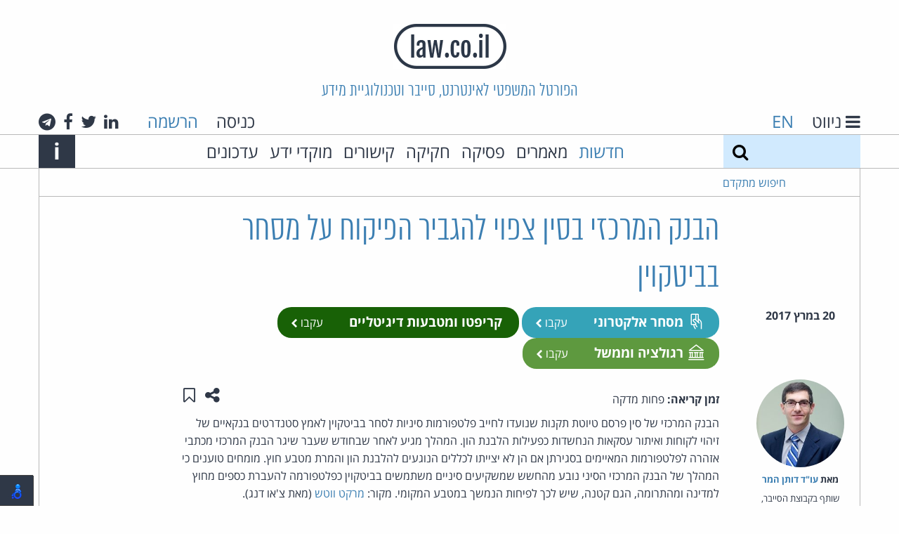

--- FILE ---
content_type: text/html; charset=utf-8
request_url: https://www.law.co.il/news/2017/03/20/china-central-bank-issues-draft-bitcoin-trading-rules/
body_size: 37347
content:
<!DOCTYPE html>
<html lang="he" dir="rtl" class="no-js">
  <head>
    <meta charset="utf-8">
    <meta http-equiv="x-ua-compatible" content="ie=edge">
    <title>הבנק המרכזי בסין צפוי להגביר הפיקוח על מסחר בביטקוין - חדשות - law.co.il</title>
    <meta name="viewport" content="width=device-width, initial-scale=1.0">
    <meta name="title" content="הבנק המרכזי בסין צפוי להגביר הפיקוח על מסחר בביטקוין - חדשות - law.co.il">
    <meta name="google-site-verification" content="HV6lHW_UnzFZtEPaILE3Rv0FCJv5d1zWtQ3lShOdgps">
    <link rel="icon" type="image/x-icon" href="/static/images/favicon.ico?v=1" />

    <!-- HTML5 shim, for IE6-8 support of HTML5 elements -->
    <!--[if lt IE 9]>
      <script src="https://html5shim.googlecode.com/svn/trunk/html5.js"></script>
    <![endif]-->

    
    <!-- Your stuff: Third-party css libraries go here -->
    
    <!-- This file store project specific CSS -->
    <link href="/static/css/project_rtl.css?v=9" rel="stylesheet">
    <link rel="stylesheet" href="/static/css/print_rtl.css" media="print">
    

    

    
    
    <meta name="description" content="הבנק המרכזי של סין פרסם טיוטת תקנות שנועדו לחייב פלטפורמות סיניות לסחר בביטקוין לאמץ סטנדרטים בנקאיים של זיהוי לקוחות ואיתור עסקאות הנחשדות כפעילות הלבנת הון. המהלך מגיע לאחר שבחודש שעבר שיגר הבנק המרכזי מכתבי אזהרה לפלטפורמות המאיימים בסגירתן אם הן לא יצייתו לכללים הנוגעים להלבנת הון והמרת מטבע חוץ. מומחים טוענים כי המהלך של הבנק המרכזי הסיני נובע מהחשש שמשקיעים ...">
    <meta name="author" content="עו&quot;ד דותן המר">
    <meta property="og:title" content="הבנק המרכזי בסין צפוי להגביר הפיקוח על מסחר בביטקוין">


  </head>

  <body class="annon ">
    <header class="main-header">
        <h1 class="logo"><a href="/"><img src="/static/images/logo.png" alt="law.co.il" /></a></h1>
        <h2 class="slogan show-for-medium">הפורטל המשפטי לאינטרנט, סייבר וטכנולוגיית מידע</h2>
        <div class="row collapse main-header-top-nav show-for-large">
          <div class="medium-6 columns text-right header-lang-nav">
            <a href="#" class="gray-link" id="toggle-nav">
              <i class="fa fa-bars" aria-label="ניווט"></i>
              <span class="show-for-large">ניווט</span>
            </a>
            <span class="language-select">
              
              <a href="/en/">EN</a>
              
            </span>
          </div>
          <div class="medium-6 columns show-for-large text-left">

            
            <span class="header-login">
              <a href="/accounts/login/" class="gray-link login-link">כניסה</a>
              <a href="/accounts/signup/">הרשמה</a>
            </span>
            

            <span class="header-social-links">
              <a class="gray-link" href="#">
  <i class="fa fa-linkedin" aria-hidden="true"></i>
  <span class="show-for-sr">לינקדאין</span>
</a>
<a class="gray-link" href="https://twitter.com/lawcoil">
  <i class="fa fa-twitter" aria-hidden="true"></i>
  <span class="show-for-sr">טוויטר</span>
</a>
<a class="gray-link" href="https://www.facebook.com/law.co.il">
  <i class="fa fa-facebook" aria-hidden="true"></i>
  <span class="show-for-sr">פייסבוק</span>
</a>
<a class="gray-link" href="https://t.me/cyberlaw1">
  <i class="fa fa-telegram" aria-hidden="true"></i>
  <span class="show-for-sr">טלגרם</span>
</a>

            </span>
          </div>
        </div>

        <div class="alt-login hide-for-large">
            
              <a href="/accounts/login/" class="gray-link login-link">כניסה</a>
            
        </div>

        <div class="alt-lang-nav hide-for-large">
          <a href="#" class="gray-link" id="alt-toggle-nav">
            <i class="fa fa-bars" aria-label="ניווט"></i>
          </a>
          <span class="language-select">
            
            <a href="/en/">EN</a>
            
          </span>
        </div>


        <div class="main-header-bottom-nav show-for-medium">
          <div class="row collapse main-header-bottom-inner">
            <form method="get" action="/search/" class="large-2 medium-1 columns top-search">
              <label class="show-for-sr" for="search">חיפוש</label>
              <input type="text" name="q" id="search" value="">
              <button type="submit" class="search-button" aria-label="חיפוש">
                <i class="fa fa-search"></i>
              </button>
            </form>

            <a href="#" class="search-expand medium-1 columns show-for-medium-only">
                <span class="show-for-sr">Expand search form</span>
                <i class="fa fa-search" aria-hidden="true"></i>
            </a>

            <nav class="large-9 medium-10 columns">
              <ul class="top-menu">
                <li><a href="/news/">חדשות</a></li>
                <li><a class="gray-link" href="/articles/">מאמרים</a></li>
                
                <li><a class="gray-link" href="/computer-law/">פסיקה</a></li>
                <li><a class="gray-link" href="/legislation/">חקיקה</a></li>
                
                <li><a class="gray-link" href="/links/">קישורים</a></li>
                
                  <li><a class="gray-link" href="/knowledge-centers/">מוקדי ידע</a></li>
                  <li><a class="gray-link" href="/updates/">עדכונים</a></li>
                
              </ul>
            </nav>

            <div class="medium-1 columns text-left">
              <a class="main-header-about-link" href="#">
                <span class="show-for-sr">Info</span>
                <span aria-hidden="true" class="about-link">i</span>
              </a>
            </div>

            <div class="main-header-about-slogan">
              אתר האינטרנט של עו&quot;ד חיים רביה העומד בראש קבוצת האינטרנט, הסייבר וזכויות היוצרים של פרל כהן צדק לצר ברץ. פועל מ־1996
              <a class="main-header-about-close" href="#">
                <span class="show-for-sr">Close</span>
                <span aria-hidden="true" class="about-link">X</span>
              </a>
            </div>
            
          </div>
        </div>

          <div class="main-header-advanced-search show-for-large">
            <div class="row collapse border-bottom border-start border-end">
              <div class="large-2 columns advanced-search text-left">

                <a href="#" class="advanced-search-link">חיפוש מתקדם</a>
              </div>
            </div>
          </div>


          
          <div class="dropdown-pane" id="alt-header-logged-in-dropdown" data-dropdown data-close-on-click="true" aria-label="הגדרות">
            <a href="/my/topics/" class="gray-link">הנושאים שלי</a>
            <a href="#" class="gray-link">ההערות שלי</a>
            <a href="/my/content/" class="gray-link">התכנים שלי</a>
            <a href="/my/settings/" class="gray-link">הגדרות</a>
            <a href="/accounts/logout/" class="red-link">יציאה</a>
          </div>
    </header>

      <div class="main-content row collapse">
        
        
        
        
        
        
        
        


    
    
    <meta name="description" content="הבנק המרכזי של סין פרסם טיוטת תקנות שנועדו לחייב פלטפורמות סיניות לסחר בביטקוין לאמץ סטנדרטים בנקאיים של זיהוי לקוחות ואיתור עסקאות הנחשדות כפעילות הלבנת הון. המהלך מגיע לאחר שבחודש שעבר שיגר הבנק המרכזי מכתבי אזהרה לפלטפורמות המאיימים בסגירתן אם הן לא יצייתו לכללים הנוגעים להלבנת הון והמרת מטבע חוץ. מומחים טוענים כי המהלך של הבנק המרכזי הסיני נובע מהחשש שמשקיעים ...">
    <meta name="author" content="עו&quot;ד דותן המר">
    <meta property="og:title" content="הבנק המרכזי בסין צפוי להגביר הפיקוח על מסחר בביטקוין">

<article class="grid-top-bottom-padded">
  <header>
    <div class="row no-margin-for-small">
      
      <div class="hide-for-medium">
        <time datetime=" 2017-03-20T08:16:12+02:00 " class="listing-time grid-padded">
          20 במרץ 2017
        </time>
      </div>
      <h1 class="medium-8 medium-offset-2 columns end content-detail-title">הבנק המרכזי בסין צפוי להגביר הפיקוח על מסחר בביטקוין</h1>
    </div>
    <div class="row no-margin-for-small">
      <div class="medium-2 columns show-for-medium">
        <time datetime=" 2017-03-20T08:16:12+02:00 " class="listing-time grid-padded text-center">
          20 במרץ 2017
        </time>
      </div>
      <div class="medium-8 columns end grid-bottom-padded">
        <div class="float-start item-tags">
            
<span class="category-tag rounded" style="background-color: #35a3b8">
  <a href="/topics/ecommerce/" class="white-link">
    <i class="category-icon ecommerce-icon" aria-hidden="true"></i>
    מסחר אלקטרוני
  </a>
  
      <a class="follow white-link login-link" href="/accounts/login/">
        עקבו
        <i class="fa fa-chevron-left"></i>
      </a>
  
</span>
  
<span class="category-tag rounded" style="background-color: #186106">
  <a href="/topics/CryptoCurrency/" class="white-link">
    <i class="category-icon " aria-hidden="true"></i>
    קריפטו ומטבעות דיגיטליים
  </a>
  
      <a class="follow white-link login-link" href="/accounts/login/">
        עקבו
        <i class="fa fa-chevron-left"></i>
      </a>
  
</span>
  
<span class="category-tag rounded" style="background-color: #5E993F">
  <a href="/topics/regulation-government/" class="white-link">
    <i class="category-icon regulation-government-icon" aria-hidden="true"></i>
    רגולציה וממשל
  </a>
  
      <a class="follow white-link login-link" href="/accounts/login/">
        עקבו
        <i class="fa fa-chevron-left"></i>
      </a>
  
</span>
  
        </div>
      </div>
    </div>
  </header>
  <section class="row no-margin-for-small">
    <div class="medium-2 columns item-sidebar">
        
        <div class="sidebar-contrib grid-padded">
          
          <a href="/lawyers/dotan-hammer/" class="contrib-photo sidebar-contrib-photo" aria-hidden="true" style="background-image:url('/media/lawyers/3a_shw9sZC.jpg')"></a>
          
          <div class="sidebar-contrib-name">
            <strong>
              מאת&rlm;
              
              <a href="/lawyers/dotan-hammer/">עו&quot;ד דותן המר</a>
              
            </strong>
          </div>
          <div class="sidebar-contrib-desc">
            <p>שותף בקבוצת הסייבר, הפרטיות וזכויות היוצרים במשרד פרל כהן צדק לצר ברץ</p>
          </div>
        </div>
        

        
        <div class="similar-items hide-for-small-only">
          <div class="border-bottom grid-padded compact">
            <h4>אולי יעניין אותך גם</h4>
          </div>
          
          
<article class="listing-item grid-top-bottom-padded border-bottom compact" data-date="2025-12-03T10:28:43+02:00">
  
  <a href="/topics/facebook/" class="category-tag"
   style="background-color: #074A78">
  <i class="category-icon facebook-icon" aria-hidden="true"></i>
  פייסבוק ורשתות חברתיות
</a>

  
  <section class="grid-all-padded">
    
    <h4 class="listing-item-title"><a href="/news/2025/12/03/social-media-giants-liable-for-financial-scams/">אירופה: רשתות חברתית יישאו באחריות על הונאות פיננסיות</a></h4>
    <div>
      <p>האיחוד האירופי מקדם הסדר חדש במסגרתו לראשונה תוטל אחריות משפטית על פלטפורמות מדיה חברתית, בהן ...</p>
    </div>
    <footer class="reading-time">
      
      <div>
        <strong>זמן קריאה:</strong>
        
        דקה אחת
        
      </div>
    </footer>
  </section>
</article>

          
          
<article class="listing-item grid-top-bottom-padded border-bottom compact" data-date="2025-12-26T14:33:55+02:00">
  
  <a href="/topics/ai/" class="category-tag"
   style="background-color: #DA8FFF">
  <i class="category-icon " aria-hidden="true"></i>
  בינה מלאכותית
</a>

  
  <section class="grid-all-padded">
    
    <h4 class="listing-item-title"><a href="/news/2025/12/26/court-says-robottxt-not-an-effective-blocking-measure/">בימ&quot;ש בארה&quot;ב: robot.txt באתר אינטרנט אינו מנעול טכנולוגי בר-אכיפה</a></h4>
    <div>
      <p>חברת המדיה האמריקאית הותיקה Ziff Davis&nbsp;המחזיקה ביותר מ-45 מותגי מדיה דיגיטליים מובילים, ביניהם CNET, PCMag ...</p>
    </div>
    <footer class="reading-time">
      
      <div>
        <strong>זמן קריאה:</strong>
        
        פחות מדקה
        
      </div>
    </footer>
  </section>
</article>

          
        </div>
        
    </div>
    <div class="medium-8 columns end">
      <div>
        <div class="clearfix">
          <span class="float-start reading-time">
            <strong>זמן קריאה:</strong>
            
            פחות מדקה
            
          </span>
          <div class="float-end item-actions">
            <button class="hollow no-border button" type="button" data-toggle="share-actions" data-tooltip aria-haspopup="true" title="שתפו עמוד זה">
              <span class="show-for-sr">שתפו עמוד זה</span>
              <i class="fa fa-share-alt" aria-hidden="true"></i>
            </button>
            <a href="/my/save-toggle/news/china-central-bank-issues-draft-bitcoin-trading-rules/" class="hollow no-border button toggle-save" data-tooltip aria-haspopup="true" title="שמור ב&quot;תכנים שלי&quot;">
              
              <span class="show-for-sr">שמור ב&quot;תכנים שלי&quot;</span>
              <i class="fa fa-bookmark-o" aria-hidden="true"></i>
              
            </a>
            <div id="share-actions" class="dropdown-pane border-all right" data-dropdown data-auto-focus="true">
              <a class="gray-link" href="https://www.facebook.com/sharer/sharer.php?u=https%3A%2F%2Fwww.law.co.il%2Fnews%2F2017%2F03%2F20%2Fchina-central-bank-issues-draft-bitcoin-trading-rules%2F" target="_blank" data-tooltip aria-haspopup="true" title="שתפו בפייסבוק">
                <span class="show-for-sr">שתפו בפייסבוק</span>
                <i class="fa fa-facebook-square" aria-hidden="true"></i>
              </a>
              <a class="gray-link" href="https://www.linkedin.com/sharing/share-offsite/?url=https%3A%2F%2Fwww.law.co.il%2Fnews%2F2017%2F03%2F20%2Fchina-central-bank-issues-draft-bitcoin-trading-rules%2F" target="_blank" data-tooltip aria-haspopup="true" title="שתפו בלינקדאין">
                <span class="show-for-sr">שתפו בלינקדאין</span>
                <i class="fa fa-linkedin-square" aria-hidden="true"></i>
              </a>
              <a class="gray-link" href="https://plus.google.com/share?url=https%3A%2F%2Fwww.law.co.il%2Fnews%2F2017%2F03%2F20%2Fchina-central-bank-issues-draft-bitcoin-trading-rules%2F" target="_blank" data-tooltip aria-haspopup="true" title="שתפו בגוגל+">
                <span class="show-for-sr">שתפו בגוגל+</span>
                <i class="fa fa-google-plus-square" aria-hidden="true"></i>
              </a>
              <a class="gray-link" href="https://twitter.com/home?status=%D7%94%D7%91%D7%A0%D7%A7+%D7%94%D7%9E%D7%A8%D7%9B%D7%96%D7%99+%D7%91%D7%A1%D7%99%D7%9F+%D7%A6%D7%A4%D7%95%D7%99+%D7%9C%D7%94%D7%92%D7%91%D7%99%D7%A8+%D7%94%D7%A4%D7%99%D7%A7%D7%95%D7%97+%D7%A2%D7%9C+%D7%9E%D7%A1%D7%97%D7%A8+%D7%91%D7%91%D7%99%D7%98%D7%A7%D7%95%D7%99%D7%9F+https%3A%2F%2Fwww.law.co.il%2Fnews%2F2017%2F03%2F20%2Fchina-central-bank-issues-draft-bitcoin-trading-rules%2F" target="_blank" data-tooltip aria-haspopup="true" title="שתפו בטוויטר">
                <span class="show-for-sr">שתפו בטוויטר</span>
                <i class="fa fa-twitter" aria-hidden="true"></i>
              </a>
              <a class="gray-link" href="mailto:?subject=הבנק המרכזי בסין צפוי להגביר הפיקוח על מסחר בביטקוין&amp;body=https%3A%2F%2Fwww.law.co.il%2Fnews%2F2017%2F03%2F20%2Fchina-central-bank-issues-draft-bitcoin-trading-rules%2F" data-tooltip aria-haspopup="true" title="שתפו באמצעות דואר אלקטרוני">
                <span class="show-for-sr">שתפו באמצעות דואר אלקטרוני</span>
                <i class="fa fa-envelope" aria-hidden="true"></i>
              </a>
            </div>
          </div>
          
        </div>
        <div class="article-content">
          <p>הבנק המרכזי של סין פרסם טיוטת תקנות שנועדו לחייב פלטפורמות סיניות לסחר בביטקוין לאמץ סטנדרטים בנקאיים של זיהוי לקוחות ואיתור עסקאות הנחשדות כפעילות הלבנת הון. המהלך מגיע לאחר שבחודש שעבר שיגר הבנק המרכזי מכתבי אזהרה לפלטפורמות המאיימים בסגירתן אם הן לא יצייתו לכללים הנוגעים להלבנת הון והמרת מטבע חוץ. מומחים טוענים כי המהלך של הבנק המרכזי הסיני נובע מהחשש שמשקיעים סיניים משתמשים בביטקוין כפלטפורמה להעברת כספים מחוץ למדינה ומהתרומה, הגם קטנה, שיש לכך לפיחות הנמשך במטבע המקומי. מקור: <a href="http://www.marketwatch.com/story/chinas-new-bitcoin-rules-call-for-identity-check-2017-03-17">מרקט ווטש</a> (מאת צ&#39;או דנג).</p>
        </div>
        
      </div>
      
    </div>
  </section>
</article>

      </div>

      <footer>
        
        <div class="footer-signup row">
          <h4>אלפי עורכי דין ואנשי משפט נעזרים בידע משפטי מהימן ועדכני. הצטרפו גם אתם:</h4>
          
          <form  novalidate="true" action="/accounts/signup/" id="footer-signup-form" method="post">
    

    <div class="row label-hidden" ><div class="large-2 medium-4 columns" ><div id="div_id_username" class="holder"><label for="id_username" class="required">
                שם משתמש<span class="asterisk">*</span></label><input type="text" name="username" placeholder="שם משתמש" minlength="1" maxlength="150" class="textinput textInput" required id="id_username" /></div></div><div class="large-4 medium-5 columns" ><div id="div_id_email" class="holder"><label for="id_email" class="required">
                דואל<span class="asterisk">*</span></label><input type="email" name="email" placeholder="כתובת דואל" class="textinput textInput" required id="id_email" /></div></div><div class="large-2 medium-4 columns" ><div id="div_id_password1" class="holder"><label for="id_password1" class="required">
                סיסמה<span class="asterisk">*</span></label><input type="password" name="password1" placeholder="סיסמה" class="textinput textInput" required id="id_password1" /></div></div><div class="large-2 medium-5 columns" ><div id="div_id_password2" class="holder"><label for="id_password2" class="required">
                סיסמה (שוב)<span class="asterisk">*</span></label><input type="password" name="password2" placeholder="סיסמה (שוב)" class="textinput textInput" required id="id_password2" /></div></div><div class="large-2 medium-3 columns" ><input type="submit" name="submit_signup" value="הרשמה" class="btn btn-primary expanded dark-blue button" id="submit-id-submit_signup" /></div></div>


    
</form>

      
      
      <div class="text-left">
      
בהרשמה לאתר ובשימוש בו אתה מאשר שקראת את        <a href="/terms/">תנאי השימוש</a> באתר
        ו<a href="/privacy/">מדיניות הפרטיות</a>
והסכמת להם.
      </div>
        </div>
        
        <div class="main-footer">
            <div class="row collapse footer-container">
              <div class="medium-3 columns footer-logo-container">
                <a href="/"><img src="/static/images/logo.png" alt="law.co.il" /></a>
              </div>
              <div class="large-6 medium-9 columns end">
                  <div class="large-5 medium-6 columns">
                    <div class="footer-alt-logo-container">
                      <a href="/"><img src="/static/images/logo.png" alt="law.co.il" /></a>
                    </div>
                    <div>
                      law.co.il מופעל בידי קבוצת הסייבר, הפרטיות וזכויות היוצרים של פרל כהן צדק לצר ברץ.
                    </div>
                    <div>
                      הקבוצה מתמחה בסוגיות המתעוררות בעת שימוש בטכנולוגיות מידע ואינטרנט.
                    </div>
                    <div class="main-footer-button-container show-for-medium">
                      <a href="/about-group/" class="alt-blue title-font button">אודות הקבוצה</a>
                    </div>
                  </div>
                  <div class="medium-6 large-offset-1 columns end">
                    <div class="main-footer-social-buttons">
                      <a class="gray-link" href="#">
  <i class="fa fa-linkedin" aria-hidden="true"></i>
  <span class="show-for-sr">לינקדאין</span>
</a>
<a class="gray-link" href="https://twitter.com/lawcoil">
  <i class="fa fa-twitter" aria-hidden="true"></i>
  <span class="show-for-sr">טוויטר</span>
</a>
<a class="gray-link" href="https://www.facebook.com/law.co.il">
  <i class="fa fa-facebook" aria-hidden="true"></i>
  <span class="show-for-sr">פייסבוק</span>
</a>
<a class="gray-link" href="https://t.me/cyberlaw1">
  <i class="fa fa-telegram" aria-hidden="true"></i>
  <span class="show-for-sr">טלגרם</span>
</a>

                    </div>
                    <div class="show-for-medium">
                      <div> קבוצת הסייבר, הפרטיות וזכויות היוצרים<br>פרל כהן צדק לצר ברץ</div>
                      <div>דרך מנחם בגין 121<br>מגדל עזריאלי שרונה – קומה 53<br>תל אביב 6701203</div>
                      <div>טל': 03-3039000</div>
                      <div class="main-footer-button-container">
                        <a href="/contact-us/" class="alt-blue title-font button">צרו קשר</a>
                      </div>
                    </div>
                  </div>
              </div>

              <div class="footer-pearl">
                <a href="https://www.pearlcohen.com"><img src="/static/images/pearlcohen.png" alt="Pearl Cohen" /></a>
              </div>
            </div>
        </div>

      </footer>

      <nav id="side-menu">
        <div class="side-menu-top">
          <h5 class="side-menu-title side-menu-padded">
            <a href="#" id="side-menu-close" class="white-link">
              <span class="show-for-sr">Close</span>
              <span aria-label="ניווט" class="about-link">X</span>
            </a>
            <span class="show-for-medium">ניווט</span>
          </h5>
        </div>
        <form method="get" action="/search/" class="hide-for-medium top-search">
          <label class="show-for-sr" for="search">חיפוש</label>
          <input type="text" name="q" id="search" value="">
          <button type="submit" class="search-button" aria-label="חיפוש">
            <i class="fa fa-search"></i>
          </button>
        </form>
        <div class="side-menu-bottom border-top side-menu-padded">
          <ul class="vertical menu" data-accordion-menu>
            <li>
              <a href="#">מדורים</a>
              <ul class="menu vertical nested">
                <li><a href="/news/"> חדשות </a></li>
                <li><a href="/articles/"> מאמרים </a></li>
                
                <li><a href="/computer-law/"> פסיקה </a></li>
                <li><a href="/legislation/"> חקיקה </a></li>
                <li><a href="/knowledge-centers/">מוקדי ידע</a></li>
                
              </ul>
            </li>
            
            <li>
              <a href="#">נושאים</a>
              
              <ul class="menu vertical nested">
              
                <li><a href="/topics/suppliers-liability/">אחריות ספקים</a></li>
              
                <li><a href="/topics/apple/">אפל</a></li>
              
                <li><a href="/topics/ai/">בינה מלאכותית</a></li>
              
                <li><a href="/topics/google/">גוגל</a></li>
              
                <li><a href="/topics/labor-employment-law/">דיני עבודה</a></li>
              
                <li><a href="/topics/opinions/">דעות</a></li>
              
                <li><a href="/topics/gambling/">הימורים</a></li>
              
                <li><a href="/topics/copyright/">זכויות יוצרים</a></li>
              
                <li><a href="/topics/freedom-of-speech/">חופש הביטוי</a></li>
              
                <li><a href="/topics/visitors-exposure/">חשיפת גולשים</a></li>
              
                <li><a href="/topics/e-sign/">חתימות אלקטרוניות</a></li>
              
                <li><a href="/topics/sex-porn/">מין ופורנוגרפיה</a></li>
              
                <li><a href="/topics/microsoft/">מיקרוסופט</a></li>
              
                <li><a href="/topics/ecommerce/">מסחר אלקטרוני</a></li>
              
                <li><a href="/topics/civil-procedure/">סדר דין אזרחי</a></li>
              
                <li><a href="/topics/criminal-procedure/">סדר דין פלילי</a></li>
              
                <li><a href="/topics/trademarks/">סימני מסחר</a></li>
              
                <li><a href="/topics/spam-email/">ספאם ודואל</a></li>
              
                <li><a href="/topics/commercial-torts/">עוולות מסחריות</a></li>
              
                <li><a href="/topics/patents/">פטנטים</a></li>
              
                <li><a href="/topics/facebook/">פייסבוק ורשתות חברתיות</a></li>
              
                <li><a href="/topics/privacy-security/">פרטיות וסייבר</a></li>
              
                <li><a href="/topics/computer-crime/">פשעי מחשב</a></li>
              
                <li><a href="/topics/open-source/">קוד פתוח</a></li>
              
                <li><a href="/topics/coronavirus/">קורונה</a></li>
              
                <li><a href="/topics/CryptoCurrency/">קריפטו ומטבעות דיגיטליים</a></li>
              
                <li><a href="/topics/electronic-evidence/">ראיות אלקטרוניות</a></li>
              
                <li><a href="/topics/regulation-government/">רגולציה וממשל</a></li>
              
                <li><a href="/topics/misc/">שונות</a></li>
              
                <li><a href="/topics/domain-names/">שמות מתחם</a></li>
              
                <li><a href="/topics/communication/">תקשורת</a></li>
              
              </ul>
            </li>
            
            <li>
              <a href="/links/">קישורים</a>
              
              <ul class="menu vertical nested">
              
                <li><a href="/links/courts/">בתי משפט</a></li>
              
                <li><a href="/links/family-law/">דיני משפחה</a></li>
              
                <li><a href="/links/communication-law/">דיני תקשורת</a></li>
              
                <li><a href="/links/privacy/">הגנת הפרטיות</a></li>
              
                <li><a href="/links/legal-news/">חדשות משפטיות</a></li>
              
                <li><a href="/links/constitutions/">חוקות</a></li>
              
                <li><a href="/links/international-laws/">חקיקה במדינות העולם</a></li>
              
                <li><a href="/links/legal-research/">מחקר משפטי</a></li>
              
                <li><a href="/links/legal-dictionaries/">מילונים משפטיים</a></li>
              
                <li><a href="/links/international-law/">משפט בינלאומי</a></li>
              
                <li><a href="/links/israeli-law/">משפט ישראלי</a></li>
              
                <li><a href="/links/online-law/">משפט מקוון</a></li>
              
                <li><a href="/links/business-law/">משפט עסקי</a></li>
              
                <li><a href="/links/criminal-law/">משפט פלילי</a></li>
              
                <li><a href="/links/legal-publishers/">ספרות משפטית ומוציאים לאור</a></li>
              
                <li><a href="/links/law-firms/">עורכי דין</a></li>
              
                <li><a href="/links/intellectual-property/">קניין רוחני</a></li>
              
              </ul>
            </li>
            
            <li><a href="/updates/">עדכונים מהאתר</a></li>
            
            <li>
              <a href="/about/">אודות</a>
            </li>
            <li>
              <a href="/about-group/">אודות הקבוצה</a>
            </li>
            <li>
              <a href="/practice-areas/">תחומי עיסוק</a>
            </li>
            <li>
              <a href="/lawyers/">עורכי הדין בקבוצה</a>
            </li>
            <li>
              <a href="/terms/">תנאי שימוש</a>
            </li>
            <li>
              <a href="/privacy/">מדיניות הפרטיות</a>
            </li>
            <li>
              <a href="/accessibility/">הצהרת נגישות</a>
            </li>
            <li>
              <a href="/contact-us/">צרו קשר</a>
            </li>
            <li>
              
                <a href="/accounts/signup/" class="red-link">הרשמה</a>
              
            </li>
          </ul>
        </div>
        <div class="hide-for-large text-center side-menu-social-links border-top">
          <a class="gray-link" href="#">
  <i class="fa fa-linkedin" aria-hidden="true"></i>
  <span class="show-for-sr">לינקדאין</span>
</a>
<a class="gray-link" href="https://twitter.com/lawcoil">
  <i class="fa fa-twitter" aria-hidden="true"></i>
  <span class="show-for-sr">טוויטר</span>
</a>
<a class="gray-link" href="https://www.facebook.com/law.co.il">
  <i class="fa fa-facebook" aria-hidden="true"></i>
  <span class="show-for-sr">פייסבוק</span>
</a>
<a class="gray-link" href="https://t.me/cyberlaw1">
  <i class="fa fa-telegram" aria-hidden="true"></i>
  <span class="show-for-sr">טלגרם</span>
</a>

        </div>
      </nav>

      
      <div class="reveal full-width" id="loginModal" data-reveal>
        <div class="row alt-blue-bg inner">
          <div class="large-4 large-offset-4 medium-6 medium-offset-3 columns grid-top-bottom-padded">
            <h3 class="normal">כניסה</h3>
            <p>
              
              משתמשים חדשים? להרשמה <a href="/accounts/signup/">לחצו כאן</a>
            </p>
            
            <form  novalidate="true" action="/accounts/login/?next=/news/2017/03/20/china-central-bank-issues-draft-bitcoin-trading-rules/" id="login-form" method="post">
    

    <div class="alert callout"  style="display: none" id="login-error"><p><i class="fa fa-exclamation-circle"></i>&nbsp;<span></span></p></div><div class="label-hidden" ><div id="div_id_login" class="holder"><label for="id_login" class="required">
                כניסה<span class="asterisk">*</span></label><input type="text" name="login" placeholder="שם משתמש או דואל" autofocus="autofocus" class="textinput textInput" required id="id_login" /></div><div id="div_id_password" class="holder"><label for="id_password" class="required">
                סיסמה<span class="asterisk">*</span></label><input type="password" name="password" placeholder="סיסמה" class="textinput textInput" required id="id_password" /></div></div><div id="div_id_remember" class="holder checkbox"><input type="checkbox" name="remember" class="checkboxinput" id="id_remember" /><label for="id_remember" >
                זכור אותי
            </label></div><div class="row" ><div class="small-6 columns" ><input type="submit" name="submit_login" value="כניסה" class="btn btn-primary expanded button" id="submit-id-submit_login" /></div><div class="small-6 columns" ><a class="secondary expanded button" href="/accounts/password/reset/">שכחת סיסמא?</a></div></div>


    
</form>

            <button class="close-button small" data-close aria-label="Close modal" type="button">
              <span aria-hidden="true">&times;</span>
            </button>
          </div>
        </div>
      </div>
      

    <!-- Le javascript
    ================================================== -->
    <!-- Placed at the end of the document so the pages load faster -->
    

      <!-- Latest JQuery -->
      <script src="/static/js/jquery-3.4.1.min.js"></script>

      <!-- Latest compiled and minified JavaScript -->
      <script src="/static/js/foundation.min.js?v=1"></script>
      <script charset="utf-8">
        // initialize foundation
        $(document).foundation();
      </script>
      <!-- Your stuff: Third-party javascript libraries go here -->
      <script>
      nl_lang = "he";
      nl_pos = "bl";
      nl_link = "/accessibility/";
      nl_lic = "MitsYXcuY28uaWw=";
      nl_dir = "/static/nagish/";
      nl_compact = 1;
      nl_accordion = 1;
      </script>
      <script src="/static/nagish/nagishli.js?v=2.3.0" charset="utf-8" defer></script>
      <!-- place project specific Javascript in this file -->
      <!-- <script src="/static/js/accessibility_rtl.js"></script> -->
      <script src="/static/js/project.js?v=7"></script>

      
    
  
      <link rel="gettext" type="application/x-po" href="/static/js/he.po">
      <script src="/static/js/gettext.js"></script>
  
      <script src="/static/js/annotator.min.js"></script>
      <script>
          var content_uri = 'eyJwayI6MTI3ODF9:1vkcIQ:x2YQxE_i3o0dzlAo0m3YtL8T6Vk',
              load_uri = null,
              app = new annotator.App();

          var pageUri = function () {
              return {
                  beforeAnnotationCreated: function (ann) {
                      ann.uri = content_uri;
                  }
              };
          };

          app.include(annotator.ui.main, {element: document.querySelector('.article-content')});
          app.include(annotator.storage.http, {
              prefix: '',
              urls: {
                  create: '/annotations/api/create/',
                  update: '/annotations/api/{id}/',
                  destroy: '/annotations/api/{id}/',
                  search: '/annotations/api/search/'
              }
          });
          app.include(pageUri)
          app.start().then(function () {
              if (load_uri) {
                  app.annotations.load({uri: load_uri});
              }
          });
      </script>

    
<script type="text/javascript">
  var _paq = _paq || [];
  
  _paq.push(['trackPageView']);
  _paq.push(['enableLinkTracking']);
  (function() {
    var u="//analytics.law.co.il/";
    _paq.push(['setTrackerUrl', u+'piwik.php']);
    _paq.push(['setSiteId', 1]);
    var d=document, g=d.createElement('script'), s=d.getElementsByTagName('script')[0];
    g.type='text/javascript'; g.async=true; g.defer=true; g.src=u+'piwik.js'; s.parentNode.insertBefore(g,s);
  })();
</script>
<noscript><p><img src="//analytics.law.co.il/piwik.php?idsite=1" style="border:0;" alt="" /></p></noscript>

  </body>
</html>


--- FILE ---
content_type: text/javascript
request_url: https://www.law.co.il/static/nagish/nagishli.js?v=2.3.0
body_size: 198511
content:
/* * * * * * * * * * * * * * * * * * * *
*
* NagishLi v2.3 Copyright (c) 2016-2019 Localize* (http://www.nagish.li)

! This program is free software: you can redistribute it and/or modify
! it under the terms of the GNU Lesser General Public License as published by
! the Free Software Foundation, either version 3 of the License, or
! (at your option) any later version.
!
! This program is distributed in the hope that it will be useful,
! but WITHOUT ANY WARRANTY; without even the implied warranty of
! MERCHANTABILITY or FITNESS FOR A PARTICULAR PURPOSE.  See the
! GNU Lesser General Public License for more details.
!
! You should have received a copy of the GNU Lesser General Public License
! along with this program.  If not, see <http://www.gnu.org/licenses/>.

! People & Disability Pictograms Copyright (c) 2016 anatom5 GmbH in cooperation with Natko (http://www.anatom5.de & http://www.natko.de)
! Balloon.css Copyright (c) 2016 Claudio Holanda (https://kazzkiq.github.io/balloon.css/)
! Normalize.css Copyright (c) Nicolas Gallagher and Jonathan Neal (https://necolas.github.io/normalize.css/)
! Styling inspired by Pedro Nauk (https://codepen.io/pedronauck/)
! Arrows icons from Flaticon by Dave Gandy (http://www.flaticon.com/authors/dave-gandy)
! Star Of David icon from Flaticon by Scott de Jonge (http://www.flaticon.com/authors/scott-de-jonge)
! Bounce animations from Animate.css Copyright (c) 2016 Daniel Eden (https://daneden.github.io/animate.css/)
! Various icons (Cursor, audio ..) from Icons8 (https://icons8.com)
! Hotkeys Copyright (c) 2015 Kenny Wong (https://github.com/jaywcjlove/hotkeys/)

*
* * * * * * * * * * * * * * * * * * * */
if("undefined"==typeof jQuery){var docHead=document.getElementsByTagName("head")[0],scriptTag=document.createElement("script"),jq_not_found=!0;scriptTag.type="text/javascript";scriptTag.src="//code.jquery.com/jquery-1.8.0.min.js";scriptTag.onload=initNagishLi;docHead.appendChild(scriptTag)}else initNagishLi();
function initNagishLi(){function ma(a,d){var e=document.createElement("script");e.src=a;e.id=d;document.getElementsByTagName("nagishli")[0].appendChild(e)}function h(a){return(a=a.match(/^rgba?[\s+]?\([\s+]?(\d+)[\s+]?,[\s+]?(\d+)[\s+]?,[\s+]?(\d+)[\s+]?/i))&&4===a.length?"#"+("0"+parseInt(a[1],10).toString(16)).slice(-2)+("0"+parseInt(a[2],10).toString(16)).slice(-2)+("0"+parseInt(a[3],10).toString(16)).slice(-2):""}function W(a){a=a.replace("#","");a=a.replace(/^#?([a-f\d])([a-f\d])([a-f\d])$/i,
function(a,d,e,f){return d+d+e+e+f+f});return"rgb("+[(bigint=parseInt(a,16))>>16&255,bigint>>8&255,bigint&255].join()+")"}function f(a,d,e){e=void 0===e?!1:e;if(!A)return!1;var f={version:M,menu:"closed",position:N,submenus:"000000",help:"0",text:"0",colors:"normal",display:"normal",highlight:"00",zoom:"0.0",font:"normal",animations:"on",cursor:"normal",tabbing:"off",r2m:"off",ok:"0"};f=localStorage.getItem("Localize-NagishLi-A11y-Plugin-Settings")?localStorage.getItem("Localize-NagishLi-A11y-Plugin-Settings"):
JSON.stringify(f);f=JSON.parse(f);"delete"==a||f[d]||console.log(phrases.missing_setting,"color: RoyalBlue; font-weight: bold;","","color: #EB2B36;","");if(-1!==["change","read","delete"].indexOf(a)){if("read"==a)return"object"===typeof e&&(f[d]=f[d].charAt(e.pos)),f[d];"change"==a?(f[d]="object"===typeof e?f[d].substring(0,e.pos)+e.to+f[d].substring(e.pos+1):e,localStorage.setItem("Localize-NagishLi-A11y-Plugin-Settings",JSON.stringify(f))):"delete"==a&&localStorage.removeItem("Localize-NagishLi-A11y-Plugin-Settings")}else return!1}
var K,x="0",O="0",C,d,e;var M="2.3";var m=(K="undefined"!=typeof nl_link&&"0"!=nl_link?nl_link:!1)||"undefined"==typeof nl_contact||-1==nl_contact.indexOf(":")?!1:nl_contact;var g="undefined"!=typeof nl_lang&&/^(he|en)$/i.test(nl_lang)?nl_lang.toLowerCase():"he";var N="undefined"!=typeof nl_pos&&/^(tr|br|tl|bl)$/i.test(nl_pos)?nl_pos.toUpperCase():"TL";var P="undefined"!=typeof nl_color&&/^(blue|red|green|purple|yellow|pink|gray|brown|orange|turquoise|black)$/i.test(nl_color)?nl_color.toLowerCase():
"blue";var na="undefined"!=typeof nl_compact&&"1"==nl_compact?!0:!1;if("undefined"!=typeof nl_lic)try{x=nl_lic,window.atob(x)}catch(a){x="0"}if("0"!=x){O=window.atob(x).split("+",2)[0];var oa=window.atob(x).split("+",2)[1]}var k=location.hostname;var Q=0===k.lastIndexOf("www.",0)?"www":"";var D="www"==Q||"2"==O&&""!=Q?k.substr(k.indexOf(".")+1,k.length):k.toLowerCase();var pa="undefined"!==typeof navigator?0<navigator.userAgent.toLowerCase().indexOf("firefox"):!1;var qa=!window.ActiveXObject&&"ActiveXObject"in
window?!0:!1;var X="en"==g&&(window.webkitSpeechSynthesisUtterance||window.mozSpeechSynthesisUtterance||window.msSpeechSynthesisUtterance||window.oSpeechSynthesisUtterance||window.SpeechSynthesisUtterance)?!0:!1;(function(a){(jQuery.browser=jQuery.browser||{}).mobile=/(android|ipad|playbook|silk|bb\d+|meego).+mobile|avantgo|bada\/|blackberry|blazer|compal|elaine|fennec|hiptop|iemobile|ip(hone|od)|iris|kindle|lge |maemo|midp|mmp|mobile.+firefox|netfront|opera m(ob|in)i|palm( os)?|phone|p(ixi|re)\/|plucker|pocket|psp|series(4|6)0|symbian|treo|up\.(browser|link)|vodafone|wap|windows ce|xda|xiino/i.test(a)||
/1207|6310|6590|3gso|4thp|50[1-6]i|770s|802s|a wa|abac|ac(er|oo|s\-)|ai(ko|rn)|al(av|ca|co)|amoi|an(ex|ny|yw)|aptu|ar(ch|go)|as(te|us)|attw|au(di|\-m|r |s )|avan|be(ck|ll|nq)|bi(lb|rd)|bl(ac|az)|br(e|v)w|bumb|bw\-(n|u)|c55\/|capi|ccwa|cdm\-|cell|chtm|cldc|cmd\-|co(mp|nd)|craw|da(it|ll|ng)|dbte|dc\-s|devi|dica|dmob|do(c|p)o|ds(12|\-d)|el(49|ai)|em(l2|ul)|er(ic|k0)|esl8|ez([4-7]0|os|wa|ze)|fetc|fly(\-|_)|g1 u|g560|gene|gf\-5|g\-mo|go(\.w|od)|gr(ad|un)|haie|hcit|hd\-(m|p|t)|hei\-|hi(pt|ta)|hp( i|ip)|hs\-c|ht(c(\-| |_|a|g|p|s|t)|tp)|hu(aw|tc)|i\-(20|go|ma)|i230|iac( |\-|\/)|ibro|idea|ig01|ikom|im1k|inno|ipaq|iris|ja(t|v)a|jbro|jemu|jigs|kddi|keji|kgt( |\/)|klon|kpt |kwc\-|kyo(c|k)|le(no|xi)|lg( g|\/(k|l|u)|50|54|\-[a-w])|libw|lynx|m1\-w|m3ga|m50\/|ma(te|ui|xo)|mc(01|21|ca)|m\-cr|me(rc|ri)|mi(o8|oa|ts)|mmef|mo(01|02|bi|de|do|t(\-| |o|v)|zz)|mt(50|p1|v )|mwbp|mywa|n10[0-2]|n20[2-3]|n30(0|2)|n50(0|2|5)|n7(0(0|1)|10)|ne((c|m)\-|on|tf|wf|wg|wt)|nok(6|i)|nzph|o2im|op(ti|wv)|oran|owg1|p800|pan(a|d|t)|pdxg|pg(13|\-([1-8]|c))|phil|pire|pl(ay|uc)|pn\-2|po(ck|rt|se)|prox|psio|pt\-g|qa\-a|qc(07|12|21|32|60|\-[2-7]|i\-)|qtek|r380|r600|raks|rim9|ro(ve|zo)|s55\/|sa(ge|ma|mm|ms|ny|va)|sc(01|h\-|oo|p\-)|sdk\/|se(c(\-|0|1)|47|mc|nd|ri)|sgh\-|shar|sie(\-|m)|sk\-0|sl(45|id)|sm(al|ar|b3|it|t5)|so(ft|ny)|sp(01|h\-|v\-|v )|sy(01|mb)|t2(18|50)|t6(00|10|18)|ta(gt|lk)|tcl\-|tdg\-|tel(i|m)|tim\-|t\-mo|to(pl|sh)|ts(70|m\-|m3|m5)|tx\-9|up(\.b|g1|si)|utst|v400|v750|veri|vi(rg|te)|vk(40|5[0-3]|\-v)|vm40|voda|vulc|vx(52|53|60|61|70|80|81|83|85|98)|w3c(\-| )|webc|whit|wi(g |nc|nw)|wmlb|wonu|x700|yas\-|your|zeto|zte\-/i.test(a.substr(0,
4))})(navigator.userAgent||navigator.vendor||window.opera);var G=jQuery.browser.mobile;var H="undefined"!=typeof nl_accordion&&"1"==nl_accordion||G?!0:!1;var A=function(){var a=new Date,d;try{(d=window.localStorage).setItem(a,a);var e=d.getItem(a)==a;d.removeItem(a);return e&&d}catch(ra){}}();if("undefined"!=typeof nl_dir)var q="/"==nl_dir.substr(-1)?nl_dir.slice(0,-1):nl_dir;else{k=document.querySelectorAll("script[src]");k=k[k.length-1].src;var I=k.split("/");k=k.replace(I[I.length-1],"").slice(0,
-1);q=k+"/nl-files"}if(!K&&m){var p=!1,v=!1,u=!1,z=!1;-1!=m.indexOf("|")?(m=nl_contact.split("|"),m.forEach(function(a){!1!==!!~a.indexOf("n:")&&(p=a.replace("n:",""));!1!==!!~a.indexOf("p:")&&(v=a.replace("p:",""));!1!==!!~a.indexOf("u:")&&(u=!1!==!!~a.indexOf("d:")?a.replace("+","@").replace("u:","").replace("d:",""):a.replace("u:","")+"@"+D);!1!==!!~a.indexOf("f:")&&(z=a.replace("f:",""))})):-1!=m.indexOf("n:")?p=m.replace("n:",""):-1!=m.indexOf("p:")?v=m.replace("p:",""):-1!=m.indexOf("u:")?u=
-1!=m.indexOf("d:")?m.replace("+","@").replace("u:","").replace("d:",""):m.replace("u:","")+"@"+D:-1!=m.indexOf("f:")&&(z=m.replace("f:",""))}phrases="en"==g?{a11y_info:"Accessibilty Statement",a11y_info_exp:"This website's accessibilty statement",a11y_title:"Accessibility",about:"About NagishLi",about_text:'<span class="nlap-stitle">How this website was made accessible?</span><br />This website was made accessible with <a href="https://www.nagish.li/'+g+'/" target="_blank" tabindex="1">NagishLi</a>, a free accessibility plugin developed by <a href="http://www.localize.co.il" target="_blank" tabindex="1">Localize*</a> and using it is under its <a href="https://www.nagish.li/'+
g+'/license.html" target="_blank" tabindex="1">license terms</a>.<br /><br /><span class="nlap-stitle">Why develop such a plugin?</span><br />Since the accessibility subject got more attention, free accessibility plugins were offered mostly to WordPress users. Other scripts and website owners were pretty much "left out". Making a website accessible is a complicated and relatively long process (or at least that\'s how people describe it). Localize* also needed a plugin for its own websites, and if you need to manage a few websites, the time and cost of making them accessible can be expensive.<br /><br /><span class="nlap-stitle">Is it really free? Why?</span><br />The plugin was developed initially for Localize\'s personal use, which later decided to release it to the public in order to make every website accessible to impaired people. It still has a long way to develop and improve, but if it\'ll help make more websites accessible to impaired people - Localize* is happy to be a part of that.',
about_text_lic:'<span class="nlap-stitle">How this website was made accessible?</span><br />This website was made accessible with <a href="https://www.nagish.li/'+g+'/" target="_blank" tabindex="1">NagishLi</a> and using it is under its <a href="https://www.nagish.li/'+g+'/license.html" target="_blank" tabindex="1">license terms</a>.<br /><br /><span class="nlap-stitle">Why develop such a plugin?</span><br />Since the accessibility subject got more attention, free accessibility plugins were offered mostly to WordPress users. Other scripts and website owners were pretty much "left out". Making a website accessible is a complicated and relatively long process (or at least that\'s how people describe it) and if you need to manage a few websites, the time and cost of making them accessible can be expensive. This plugin was developed also for non-WordPress websites.',
accessibility_statement:'This website takes accessibilty seriously and make every effort possible to be comfortably accessed by the general population and people with disabilties so that every user will be able to make the most out of the content it presents. For this important purpose, this website uses <a href="https://www.nagish.li/'+g+'/" target="_blank" tabindex="1">NagishLi</a> - a free accessibility plugin. The usage of NagishLi is subject to the terms of <a href="https://www.nagish.li/'+g+
'/license.html" target="_blank" tabindex="1">license</a> attached to it.<br /><br />'+(m?"If you have any questions or comments about this website accessibility, please contact us:<br /><br />"+(p?"Contact Person: "+p+"<br />":"")+(v?"Phone: "+v+"<br />":"")+(u?'E-Mail: <a href="mailto:'+u+'">'+u+"</a><br />":"")+(z?"Fax: "+z+"<br />":"")+"<br />":"")+"<span class=\"nlas-stitle\">How to use the accessibility plugin</span><br />After clicking the accesibility button, the accessibility plugin's menus will expand, presenting you with the following options:<ul><li>Adjusting text size (also accessible by using the keyboard shortcuts SHIFT and A, SHIFT and S)</li><li>Changing website's colors (also accessible by the keyboard shortcuts SHIFT and Q, SHIFT and W, SHIFT and E)</li><li>Changing website's display</li><li>Highlight titles and links (also accessible by using the keyboard shortcuts SHIFT and D, SHIFT and F)</li><li>Navigate quickly through areas of the page (also accessible by using the keyboard shortcuts ALT and V, ALT and B)</li><li>Shrink or magnify the website's display (zoom)</li><li>Make the website's font easier to read</li><li>Pause animations in the website</li><li>Listen to substituted audio for the pictures in the website using a text-to-speech program</li><li>Listen to an audio reading of phone numbers</li><li>Change the mouse cursor</li><li>Navigate through the plugin options using the Tab key (and also Shift+Tab) and activate them using the Enter key</li></ul>Despite the efforts invested in the development of this plugin, in some scenarios content may not be made accessible by it, such as contents presented by a third party (e.g. YouTube, other external embedded content, etc.). Note that NagishLi is in continuous development in order to improve and comply with the latest accessibility standards.<br /><br />",
align_left:"right",align_right:"left",and:"and ",animations:"Animations",animations_exp:"Stop moving and flickering elements",animations_on:"On",animations_off:"Off",aria_close_modal:"Close this info",aria_select_bgcolor:"Choose background color",aria_select_color:"Choose the color of the ",aria_select_txtcolor:"Choose text color",aria_the_option:"The option ",aria_toggle_open_alt:"Open the menu options of ",aria_toggle_close_alt:"Close the menu options of ",bg:"Background",bl_filter:"Blue light filter",
bl_filter_exp:"Warm colors",blind:"Color blind",blind_exp:"Gray colors",body_missing:"NagishLi says: the <body> is missing! the accessibility plugin can't work without it.",branding:"NagishLi",branding_exp:"NagishLi - Free accessibilty plugin",chrome:"Chrome",clr_black:"Black",clr_blue:"Blue",clr_custom:"Custom color",clr_gray:"Gray",clr_green:"Green",clr_orange:"Orange",clr_pink:"Pink",clr_purple:"Purple",clr_red:"Red",clr_white:"White",clr_yellow:"Yellow",collapse_all:"Collapse all the menus",color_select:"Choose color",
color:"color",colors:"Colors",cursor:"Cursor",cursor_exp:"Change the cursor icon",cursor_black:"Black",cursor_white:"White",custom_colors:"Custom",custom_colors_close:"Close custom colors options",custom_colors_exp:"Change background and text colors",developed_by:"developed by",developed_in:"Developed in Israel",developed_in_link:"https://en.wikipedia.org/wiki/Israel",developer:"Localize",developer_exp:"Web development services",developer_message:"A few words from the main person working on the plugin: \"I'm still studying and investigating the website accessibility subject when I can, and I'm interested in developing more features for this free plugin (there's already a feature list for the next versions), but I'm a busy guy - I can usually only work on this plugin in my free time. I do try my best to make it useful to as many website owners and visitors as possible. If you do decide to use the plugin, and like it - you can donate towards its developement. Any amount is more than welcome. If you choose not to donate, or can't donate, I still hope that the plugin will be useful to you and help your website's visitors.\"",
dir:"ltr",display:"Display",edge:"Edge",expand_all:"Expand all the menus",experimental_feat:"This is an experimental feature",explorer:"Internet Explorer",firefox:"Firefox",font:"Font",font_exp:"Change the font of the page",font_readable:"Readable",help:"Help",help_exp:"Click here for help",highlight:"Highlight",hl_headings:"Highlight titles",hl_headings_exp:"Highlight all the titles on the page",hl_links:"Highlight links",hl_links_exp:"Highlight all the links on the page",how_accessible:"About this website accessibility",
how_accessible_exp:"About this accessibilty plugin",images_only:"Images only",images_only_exp:"Hide the text on the page",img_alt_missing:"Image with no description",img_alt:"Possible image description: ",impaired:"Impaired vision",impaired_exp:"Maximum contrast",jq_too_low:"%cNagishLi%c says: your jQuery version is too low, it's possible that some (or all) options of the accessibility plugin won't work.",jq_not_found_msg:"%cNagishLi%c says: it seems that jQuery do not exist on this page. The plugin can't function without it, and added the required minimum jQuery version to the page automatically.",
kbnav:"Keyboard navigation",kbnav_exp:"Navigate this site using a keyboard",kbnav_off:"Off",kbnav_on:"On",kbshortcuts:"Keyboard shortcuts",kbshortcuts_exp:"Accessible key combinations and instructions",kbshortcuts_text:"To make it easier to use NagishLi, there are few keyboard shortcuts you can press to use the options it has to offer.<br /><br /><kbd>ALT and Z</kbd> - Collapse and expand the accessibility plugin.<br /><br /><kbd>ALT and X</kbd> - Show help inside the plugin. Repeating this combination will undo this option.<br /><br /><kbd>ALT and C</kbd> - Reset the accessibilty options set by the plugin.<br /><br /><kbd>ALT and V</kbd> - Quick navigation to the top of the page.<br /><br /><kbd>ALT and B</kbd> - Quick navigation to the bottom of page.<br /><br /><kbd>SHIFT and A</kbd> - Enlarge the text of the page.<br /><br /><kbd>SHIFT and S</kbd> - Shrink the text of the page.<br /><br /><kbd>SHIFT and D</kbd> - Highlight the links on the page. Repeating this combination will undo this option.<br /><br /><kbd>SHIFT and F</kbd> - Highlight the titles on the page. Repeating this combination will undo this option.<br /><br /><kbd>SHIFT and Q</kbd> - Activate the option 'Color blind' (Gray colors). Repeating this combination will undo this option.<br /><br /><kbd>SHIFT and W</kbd> - Activate the option 'Impaired vision' (High contrast). Repeating this combination will undo this option.<br /><br /><kbd>SHIFT and E</kbd> - Activate the option 'Strong colors' (Saturated colors). Repeating this combination will undo this option.<br /><br />",
larger_text:"Larger",larger_text_exp:"Enlarge the text with each click",lc_filter:"Living colors filter",lc_filter_exp:"Cold colors",lic_warn:'This website is using an unlicensed version of NagishLi. A lot of time and effort were put into this plugin, please <a href="https://www.nagish.li/en/contact.html" target="_blank" style="color: black !important; text-decoration: underline !important;" tabindex="1">click here</a> to send an anonymous report about this website. Thank you!',logo_alt:"Logo",misc:"Misc",
missing_setting:"%cNagishLi%c says: %cThe setting is missing.%c",move_bl:"Move to Bottom Left",move_br:"Move to Bottom Right",move_tl:"Move to Top Left",move_tr:"Move to Top Right",normal:"Normal",normal_display:"Normal",normal_plu:"Normal",not_supported:"This feature is not supported by your browser.",opera:"Opera",r2m:"Audio reading",r2m_exp:"Listen to audio version of digits",r2m_na:"Audio reading is not available at the moment. Try again later.",r2m_off:"Off",r2m_on:"On",reset_prompt:"Would you like to reset the accessibilty settings?",
reset_settings:"Reset settings",reset_settings_exp:"Reset all of the settings set by the plugin",saturated:"Bright colors",saturated_exp:"Saturate the page colors",settings:"Info & Settings",settings_prompt:"It seems that the current accessibility settings might be problematic. Would you like to reset the settings? (Recommended)",settings_reset_alert_ok:"The settings have been reset. Please refresh the page.",settings_reset_html_ok:'The settings have been reset. <a href="javascript:void(0);" onclick="javascript:location.replace(window.location.href.split(\'#\')[0]);" style="color: black !important; text-decoration: underline !important; outline: 5px solid rgba(88, 144, 255, 0.75) !important;" tabindex="1">Refresh the page</a>',
settings_save:"The settings will be saved.",settings_save_reminder:"Remember: You can also reset them under 'Info & Settings'.",settings_upgrade_html:'NagishLi was upgraded. <a href="javascript:void(0);" onclick="javascript:location.replace(window.location.href.split(\'#\')[0]);" style="color: black !important; text-decoration: underline !important;" tabindex="1">Refresh the page</a>',skiplinks:"Go to",skiplinks_exp:"Quick navigation to website and page areas",skiplinks_default:"Choose location",
skiplinks_page_nav:"Page navigation",skiplinks_site_nav:"Site navigation",skiplinks_to_top:"Top of the page",skiplinks_to_menu:"Menu",skiplinks_to_header:"Main title",skiplinks_to_paragraph:"First paragraph",skiplinks_to_content:"Content",skiplinks_to_bottom:"Bottom of the page",skiplinks_to_home:"Home page",smaller_text:"Smaller",smaller_text_exp:"Shrink the text with each click",supported_browsers:"Supported browsers",supported_browsers_exp:"Supported browsers: Google Chrome, Microsoft Edge, Mozilla Firefox, Opera and Internet Explorer. The accessibility plugin makes use of advanced features in your browser. Please use an up-to-date browser.",
text_only:"Text only",text_only_exp:"Hide the images on the page",text_size:"Text Size",txt:"Text",unsupported_media:"Playing this video or audio is unavailable in your browser.",untitled_page:"Untitled page",zoom:"Zoom",zoom_exp:"Zoom in and out of the page",zoom_in:"Zoom in",zoom_out:"Zoom out"}:{a11y_info:"\u05d4\u05e6\u05d4\u05e8\u05ea \u05e0\u05d2\u05d9\u05e9\u05d5\u05ea",a11y_info_exp:"\u05d4\u05e6\u05d4\u05e8\u05ea \u05d4\u05e0\u05d2\u05d9\u05e9\u05d5\u05ea \u05e9\u05dc \u05d0\u05ea\u05e8 \u05d6\u05d4",
a11y_title:"\u05e0\u05d2\u05d9\u05e9\u05d5\u05ea",about:"\u05d0\u05d5\u05d3\u05d5\u05ea \u05e0\u05d2\u05d9\u05e9 \u05dc\u05d9",about_text:'<span class="nlap-stitle">\u05db\u05d9\u05e6\u05d3 \u05d4\u05d5\u05e0\u05d2\u05e9 \u05d0\u05ea\u05e8 \u05d6\u05d4?</span><br />\u05d0\u05ea\u05e8 \u05d6\u05d4 \u05d4\u05d5\u05e0\u05d2\u05e9 \u05e2\u05dc \u05d9\u05d3\u05d9 <a href="https://www.nagish.li/'+g+'/" target="_blank" tabindex="1">\u05e0\u05d2\u05d9\u05e9 \u05dc\u05d9</a>, \u05ea\u05d5\u05e1\u05e3 \u05e0\u05d2\u05d9\u05e9\u05d5\u05ea \u05dc\u05dc\u05d0 \u05e2\u05dc\u05d5\u05ea \u05e9\u05e4\u05d5\u05ea\u05d7 \u05e2\u05dc \u05d9\u05d3\u05d9 <a href="http://www.localize.co.il" target="_blank" tabindex="1">\u05dc\u05d5\u05e7\u05dc\u05d9\u05d9\u05d6*</a> \u05d5\u05d4\u05e9\u05d9\u05de\u05d5\u05e9 \u05d1\u05d5 \u05db\u05e4\u05d5\u05e3 \u05dc\u05ea\u05e0\u05d0\u05d9 <a href="https://www.nagish.li/'+
g+'/license.html" target="_blank" tabindex="1">\u05d4\u05e8\u05d9\u05e9\u05d9\u05d5\u05df</a> \u05d4\u05de\u05e6\u05d5\u05e8\u05e4\u05d9\u05dd \u05d0\u05dc\u05d9\u05d5.<br /><br /><span class="nlap-stitle">\u05dc\u05de\u05d4 \u05e4\u05d5\u05ea\u05d7 \u05ea\u05d5\u05e1\u05e3 \u05d6\u05d4?</span><br />\u05de\u05d0\u05d6 \u05e9\u05e0\u05d5\u05e9\u05d0 \u05d4\u05e0\u05d2\u05d9\u05e9\u05d5\u05ea \u05e2\u05dc\u05d4, \u05ea\u05d5\u05e1\u05e4\u05d9 \u05d4\u05e0\u05d2\u05e9\u05d4 \u05d7\u05d9\u05e0\u05de\u05d9\u05d9\u05dd \u05d4\u05d5\u05e6\u05e2\u05d5 \u05d1\u05e2\u05d9\u05e7\u05e8 \u05dc\u05de\u05e9\u05ea\u05de\u05e9\u05d9 \u05de\u05e2\u05e8\u05db\u05ea \u05d5\u05d5\u05e8\u05d3\u05e4\u05e8\u05e1. \u05d1\u05e2\u05dc\u05d9 \u05d0\u05ea\u05e8\u05d9\u05dd \u05d0\u05d7\u05e8\u05d9\u05dd \u05d5\u05de\u05e2\u05e8\u05db\u05d5\u05ea \u05d0\u05d7\u05e8\u05d5\u05ea \u05d3\u05d9 "\u05d4\u05d5\u05d6\u05e0\u05d7\u05d5". \u05d4\u05e0\u05d2\u05e9\u05ea \u05d0\u05ea\u05e8 \u05d4\u05d9\u05d0 \u05ea\u05d4\u05dc\u05d9\u05da \u05de\u05d5\u05e8\u05db\u05d1, \u05de\u05e1\u05d5\u05d1\u05da \u05d5\u05d0\u05e8\u05d5\u05da \u05d9\u05d7\u05e1\u05d9\u05ea (\u05d0\u05d5 \u05dc\u05e4\u05d7\u05d5\u05ea \u05db\u05db\u05d4 \u05de\u05ea\u05d0\u05e8\u05d9\u05dd \u05d0\u05d5\u05ea\u05d5). \u05d2\u05dd \u05dc\u05d5\u05e7\u05dc\u05d9\u05d9\u05d6* \u05e0\u05d6\u05e7\u05e7\u05d4 \u05dc\u05ea\u05d5\u05e1\u05e3 \u05dc\u05d0\u05ea\u05e8\u05d9\u05dd \u05e9\u05dc\u05d4, \u05d5\u05d0\u05dd \u05e6\u05e8\u05d9\u05da \u05dc\u05ea\u05d7\u05d6\u05e7 \u05db\u05de\u05d4 \u05d0\u05ea\u05e8\u05d9\u05dd, \u05e2\u05dc\u05d5\u05ea \u05d5\u05d6\u05de\u05df \u05d4\u05d4\u05e0\u05d2\u05e9\u05d4 \u05e9\u05dc \u05d4\u05d0\u05ea\u05e8\u05d9\u05dd \u05d4\u05d0\u05dc\u05d4 \u05d9\u05db\u05d5\u05dc\u05d9\u05dd \u05dc\u05d4\u05d9\u05d5\u05ea \u05d9\u05e7\u05e8\u05d9\u05dd.<br /><br /><span class="nlap-stitle">\u05d4\u05d5\u05d0 \u05d1\u05d0\u05de\u05ea \u05d1\u05d7\u05d9\u05e0\u05dd? \u05dc\u05de\u05d4?</span><br />\u05d4\u05ea\u05d5\u05e1\u05e3 \u05e4\u05d5\u05ea\u05d7 \u05d1\u05ea\u05d7\u05d9\u05dc\u05d4 \u05e2\u05d1\u05d5\u05e8 \u05d4\u05e9\u05d9\u05de\u05d5\u05e9 \u05d4\u05d0\u05d9\u05e9\u05d9 \u05e9\u05dc \u05dc\u05d5\u05e7\u05dc\u05d9\u05d9\u05d6*, \u05e9\u05dc\u05d0\u05d7\u05e8 \u05de\u05db\u05df \u05d4\u05d7\u05dc\u05d9\u05d8\u05d4 \u05dc\u05e9\u05d7\u05e8\u05e8 \u05d0\u05d5\u05ea\u05d5 \u05dc\u05e6\u05d9\u05d1\u05d5\u05e8 \u05d4\u05e8\u05d7\u05d1 \u05d1\u05de\u05d8\u05e8\u05d4 \u05dc\u05d4\u05e0\u05d2\u05d9\u05e9 \u05db\u05dc \u05d0\u05ea\u05e8 \u05e2\u05d1\u05d5\u05e8 \u05d0\u05e0\u05e9\u05d9\u05dd \u05e2\u05dd \u05de\u05d5\u05d2\u05d1\u05dc\u05d5\u05ea. \u05dc\u05ea\u05d5\u05e1\u05e3 \u05d9\u05e9 \u05e2\u05d5\u05d3 \u05d3\u05e8\u05da \u05d0\u05e8\u05d5\u05db\u05d4 \u05dc\u05d4\u05ea\u05e4\u05ea\u05d7 \u05d5\u05dc\u05d4\u05e9\u05ea\u05e4\u05e8, \u05d0\u05d1\u05dc \u05d0\u05dd \u05d4\u05d5\u05d0 \u05d9\u05e1\u05d9\u05d9\u05e2 \u05dc\u05d4\u05e4\u05d5\u05da \u05d9\u05d5\u05ea\u05e8 \u05d0\u05ea\u05e8\u05d9\u05dd \u05dc\u05e0\u05d2\u05d9\u05e9\u05d9\u05dd \u05e2\u05d1\u05d5\u05e8 \u05d0\u05e0\u05e9\u05d9\u05dd \u05e2\u05dd \u05de\u05d5\u05d2\u05d1\u05dc\u05d5\u05ea - \u05dc\u05d5\u05e7\u05dc\u05d9\u05d9\u05d6* \u05e9\u05de\u05d7\u05d4 \u05e9\u05d4\u05d9\u05d0 \u05d9\u05db\u05d5\u05dc\u05d4 \u05dc\u05e7\u05d7\u05ea \u05d7\u05dc\u05e7 \u05d1\u05d6\u05d4.',
about_text_lic:'<span class="nlap-stitle">\u05db\u05d9\u05e6\u05d3 \u05d4\u05d5\u05e0\u05d2\u05e9 \u05d0\u05ea\u05e8 \u05d6\u05d4?</span><br />\u05d0\u05ea\u05e8 \u05d6\u05d4 \u05d4\u05d5\u05e0\u05d2\u05e9 \u05e2\u05dc \u05d9\u05d3\u05d9 <a href="https://www.nagish.li/'+g+'/" target="_blank" tabindex="1">\u05e0\u05d2\u05d9\u05e9 \u05dc\u05d9</a> \u05d5\u05d4\u05e9\u05d9\u05de\u05d5\u05e9 \u05d1\u05d5 \u05db\u05e4\u05d5\u05e3 \u05dc\u05ea\u05e0\u05d0\u05d9 <a href="https://www.nagish.li/'+g+'/license.html" target="_blank" tabindex="1">\u05d4\u05e8\u05d9\u05e9\u05d9\u05d5\u05df</a> \u05d4\u05de\u05e6\u05d5\u05e8\u05e4\u05d9\u05dd \u05d0\u05dc\u05d9\u05d5.<br /><br /><span class="nlap-stitle">\u05dc\u05de\u05d4 \u05e4\u05d5\u05ea\u05d7 \u05ea\u05d5\u05e1\u05e3 \u05d6\u05d4?</span><br />\u05de\u05d0\u05d6 \u05e9\u05e0\u05d5\u05e9\u05d0 \u05d4\u05e0\u05d2\u05d9\u05e9\u05d5\u05ea \u05e2\u05dc\u05d4, \u05ea\u05d5\u05e1\u05e4\u05d9 \u05d4\u05e0\u05d2\u05e9\u05d4 \u05d7\u05d9\u05e0\u05de\u05d9\u05d9\u05dd \u05d4\u05d5\u05e6\u05e2\u05d5 \u05d1\u05e2\u05d9\u05e7\u05e8 \u05dc\u05de\u05e9\u05ea\u05de\u05e9\u05d9 \u05de\u05e2\u05e8\u05db\u05ea \u05d5\u05d5\u05e8\u05d3\u05e4\u05e8\u05e1. \u05d1\u05e2\u05dc\u05d9 \u05d0\u05ea\u05e8\u05d9\u05dd \u05d0\u05d7\u05e8\u05d9\u05dd \u05d5\u05de\u05e2\u05e8\u05db\u05d5\u05ea \u05d0\u05d7\u05e8\u05d5\u05ea \u05d3\u05d9 "\u05d4\u05d5\u05d6\u05e0\u05d7\u05d5". \u05d4\u05e0\u05d2\u05e9\u05ea \u05d0\u05ea\u05e8 \u05d4\u05d9\u05d0 \u05ea\u05d4\u05dc\u05d9\u05da \u05de\u05d5\u05e8\u05db\u05d1, \u05de\u05e1\u05d5\u05d1\u05da \u05d5\u05d0\u05e8\u05d5\u05da \u05d9\u05d7\u05e1\u05d9\u05ea (\u05d0\u05d5 \u05dc\u05e4\u05d7\u05d5\u05ea \u05db\u05db\u05d4 \u05de\u05ea\u05d0\u05e8\u05d9\u05dd \u05d0\u05d5\u05ea\u05d5). \u05ea\u05d5\u05e1\u05e3 \u05d6\u05d4 \u05e4\u05d5\u05ea\u05d7 \u05d2\u05dd \u05e2\u05d1\u05d5\u05e8 \u05d0\u05ea\u05e8\u05d9\u05dd \u05e9\u05d0\u05d9\u05e0\u05dd \u05de\u05d5\u05e4\u05e2\u05dc\u05d9\u05dd \u05e2\u05dc \u05d9\u05d3\u05d9 \u05de\u05e2\u05e8\u05db\u05ea \u05d5\u05d5\u05e8\u05d3\u05e4\u05e8\u05e1.',
accessibility_statement:'\u05d0\u05ea\u05e8 \u05d6\u05d4 \u05de\u05d9\u05d9\u05d7\u05e1 \u05d7\u05e9\u05d9\u05d1\u05d5\u05ea \u05e8\u05d1\u05d4 \u05dc\u05d4\u05e0\u05d2\u05e9\u05ea \u05d4\u05e9\u05d9\u05de\u05d5\u05e9 \u05d1\u05d5 \u05dc\u05db\u05dc\u05dc \u05d4\u05d0\u05d5\u05db\u05dc\u05d5\u05e1\u05d9\u05d9\u05d4 \u05d5\u05e2\u05d5\u05e9\u05d4 \u05db\u05dc \u05e9\u05d1\u05d9\u05db\u05d5\u05dc\u05ea\u05d5 \u05dc\u05d4\u05d1\u05d8\u05d9\u05d7 \u05e9\u05d0\u05e0\u05e9\u05d9\u05dd \u05e2\u05dd \u05de\u05d5\u05d2\u05d1\u05dc\u05d5\u05ea \u05d9\u05d5\u05db\u05dc\u05d5 \u05dc\u05d4\u05e4\u05d9\u05e7 \u05d0\u05ea \u05d4\u05de\u05d9\u05d8\u05d1 \u05de\u05d4\u05ea\u05db\u05e0\u05d9\u05dd \u05d4\u05de\u05d5\u05e6\u05d2\u05d9\u05dd \u05d1\u05d5. \u05d0\u05ea\u05e8 \u05d6\u05d4 \u05de\u05e9\u05ea\u05de\u05e9 \u05d1\u05ea\u05d5\u05e1\u05e3 <a href="https://www.nagish.li/'+
g+'/" target="_blank" tabindex="1">\u05e0\u05d2\u05d9\u05e9 \u05dc\u05d9</a> \u05dc\u05e9\u05dd \u05de\u05d8\u05e8\u05d4 \u05d7\u05e9\u05d5\u05d1\u05d4 \u05d6\u05d5, \u05d5\u05d4\u05e9\u05d9\u05de\u05d5\u05e9 \u05d1\u05ea\u05d5\u05e1\u05e3 \u05db\u05e4\u05d5\u05e3 \u05dc\u05ea\u05e0\u05d0\u05d9 <a href="https://www.nagish.li/'+g+'/license.html" target="_blank" tabindex="1">\u05d4\u05e8\u05d9\u05e9\u05d9\u05d5\u05df</a> \u05d4\u05de\u05e6\u05d5\u05e8\u05e4\u05d9\u05dd \u05d0\u05dc\u05d9\u05d5.<br /><br />'+
(m?"\u05d0\u05dd \u05d9\u05e9 \u05dc\u05da \u05e9\u05d0\u05dc\u05d5\u05ea \u05d0\u05d5 \u05d4\u05e2\u05e8\u05d5\u05ea \u05db\u05dc\u05e9\u05d4\u05df \u05dc\u05d2\u05d1\u05d9 \u05d4\u05e0\u05d2\u05d9\u05e9\u05d5\u05ea \u05e9\u05dc \u05d0\u05ea\u05e8 \u05d6\u05d4, \u05d1\u05d0\u05e4\u05e9\u05e8\u05d5\u05ea\u05da \u05dc\u05d9\u05e6\u05d5\u05e8 \u05e7\u05e9\u05e8:<br /><br />"+(p?"\u05de\u05de\u05d5\u05e0\u05d4 \u05e2\u05dc \u05d4\u05e0\u05d2\u05d9\u05e9\u05d5\u05ea: "+p+"<br />":"")+(v?"\u05d8\u05dc\u05e4\u05d5\u05df: "+
v+"<br />":"")+(u?'\u05d3\u05d5\u05d0\u05e8 \u05d0\u05dc\u05e7\u05d8\u05e8\u05d5\u05e0\u05d9: <a href="mailto:'+u+'">'+u+"</a><br />":"")+(z?"\u05e4\u05e7\u05e1: "+z+"<br />":"")+"<br />":"")+'<span class="nlas-stitle">\u05d0\u05d9\u05da \u05dc\u05d4\u05e9\u05ea\u05de\u05e9 \u05d1\u05ea\u05d5\u05e1\u05e3 \u05d4\u05e0\u05d2\u05d9\u05e9\u05d5\u05ea</span><br />\u05dc\u05d0\u05d7\u05e8 \u05d4\u05dc\u05d7\u05d9\u05e6\u05d4 \u05e2\u05dc \u05db\u05e4\u05ea\u05d5\u05e8 \u05d4\u05e0\u05d2\u05d9\u05e9\u05d5\u05ea \u05d9\u05d9\u05e4\u05ea\u05d7\u05d5 \u05d1\u05e4\u05e0\u05d9\u05db\u05dd \u05ea\u05e4\u05e8\u05d9\u05d8\u05d9 \u05ea\u05d5\u05e1\u05e3 \u05d4\u05e0\u05d2\u05d9\u05e9\u05d5\u05ea, \u05d1\u05d0\u05de\u05e6\u05e2\u05d5\u05ea\u05dd \u05ea\u05d5\u05db\u05dc\u05d5:<ul><li>\u05dc\u05e9\u05e0\u05d5\u05ea \u05d0\u05ea \u05d2\u05d5\u05d3\u05dc \u05d4\u05d8\u05e7\u05e1\u05d8 (\u05e0\u05d9\u05ea\u05df \u05dc\u05d4\u05e9\u05ea\u05de\u05e9 \u05d2\u05dd \u05d1\u05e7\u05d9\u05e6\u05d5\u05e8\u05d9 \u05d4\u05de\u05e7\u05e9\u05d9\u05dd <span dir="rtl">SHIFT \u05d5- A</span>, SHIFT \u05d5- S)</li><li>\u05dc\u05e9\u05e0\u05d5\u05ea \u05d0\u05ea \u05e6\u05d1\u05e2\u05d9 \u05d4\u05d0\u05ea\u05e8 (\u05e0\u05d9\u05ea\u05df \u05dc\u05d4\u05e9\u05ea\u05de\u05e9 \u05d2\u05dd \u05d1\u05e7\u05d9\u05e6\u05d5\u05e8\u05d9 \u05d4\u05de\u05e7\u05e9\u05d9\u05dd <span dir="rtl">SHIFT \u05d5- Q</span>, <span dir="rtl">SHIFT \u05d5- W</span>, SHIFT \u05d5- E)</li><li>\u05dc\u05e9\u05e0\u05d5\u05ea \u05d0\u05ea \u05ea\u05e6\u05d5\u05d2\u05ea \u05d4\u05d0\u05ea\u05e8</li><li>\u05dc\u05e1\u05de\u05df \u05e7\u05d9\u05e9\u05d5\u05e8\u05d9\u05dd \u05d5\u05db\u05d5\u05ea\u05e8\u05d5\u05ea \u05d1\u05d0\u05ea\u05e8 (\u05e0\u05d9\u05ea\u05df \u05dc\u05d4\u05e9\u05ea\u05de\u05e9 \u05d2\u05dd \u05d1\u05e7\u05d9\u05e6\u05d5\u05e8\u05d9 \u05d4\u05de\u05e7\u05e9\u05d9\u05dd <span dir="rtl">SHIFT \u05d5- D</span>, SHIFT \u05d5- F)</li><li>\u05dc\u05e0\u05d5\u05d5\u05d8 \u05d1\u05de\u05d4\u05d9\u05e8\u05d5\u05ea \u05d1\u05d9\u05df \u05d0\u05d6\u05d5\u05e8\u05d9\u05dd \u05d1\u05db\u05dc \u05e2\u05de\u05d5\u05d3 (\u05e0\u05d9\u05ea\u05df \u05dc\u05d4\u05e9\u05ea\u05de\u05e9 \u05d2\u05dd \u05d1\u05e7\u05d9\u05e6\u05d5\u05e8\u05d9 \u05d4\u05de\u05e7\u05e9\u05d9\u05dd <span dir="rtl">ALT \u05d5- V</span>, ALT \u05d5- B)</li><li>\u05dc\u05d4\u05d2\u05d3\u05d9\u05dc \u05d5\u05dc\u05d4\u05e7\u05d8\u05d9\u05df \u05d0\u05ea \u05ea\u05e6\u05d5\u05d2\u05ea \u05d4\u05d0\u05ea\u05e8 (\u05d6\u05d5\u05dd)</li><li>\u05dc\u05e9\u05e0\u05d5\u05ea \u05d0\u05ea \u05d2\u05d5\u05e4\u05df \u05d4\u05d0\u05ea\u05e8 \u05dc\u05e7\u05e8\u05d9\u05d0</li><li>\u05dc\u05e2\u05e6\u05d5\u05e8 \u05d4\u05e0\u05e4\u05e9\u05d5\u05ea (\u05d0\u05e0\u05d9\u05de\u05e6\u05d9\u05d5\u05ea) \u05d1\u05d0\u05ea\u05e8</li><li>\u05dc\u05d4\u05d0\u05d6\u05d9\u05df \u05dc\u05d8\u05e7\u05e1\u05d8 \u05d7\u05dc\u05d5\u05e4\u05d9 \u05e2\u05d1\u05d5\u05e8 \u05ea\u05de\u05d5\u05e0\u05d5\u05ea \u05d1\u05d0\u05de\u05e6\u05e2\u05d5\u05ea \u05ea\u05d5\u05db\u05e0\u05ea \u05d4\u05e7\u05e8\u05d0\u05d4</li><li>\u05dc\u05d4\u05d0\u05d6\u05d9\u05df \u05dc\u05de\u05e1\u05e4\u05e8\u05d9 \u05d8\u05dc\u05e4\u05d5\u05df \u05d1\u05d0\u05de\u05e6\u05e2\u05d5\u05ea \u05d4\u05e7\u05e8\u05d0\u05d4 \u05e7\u05d5\u05dc\u05d9\u05ea</li><li>\u05dc\u05e9\u05e0\u05d5\u05ea \u05d0\u05ea \u05e1\u05de\u05df \u05d4\u05e2\u05db\u05d1\u05e8</li><li>\u05dc\u05e0\u05d5\u05d5\u05d8 \u05d1\u05d9\u05df \u05d0\u05e4\u05e9\u05e8\u05d5\u05d9\u05d5\u05ea \u05d4\u05ea\u05d5\u05e1\u05e3 \u05d1\u05d0\u05de\u05e6\u05e2\u05d5\u05ea \u05d4\u05de\u05e7\u05e9 Tab (\u05d5\u05d2\u05dd Shift+Tab) \u05d5\u05d4\u05e4\u05e2\u05dc\u05ea\u05df \u05d1\u05d0\u05de\u05e6\u05e2\u05d5\u05ea \u05d4\u05de\u05e7\u05e9 Enter</li></ul>\u05dc\u05de\u05e8\u05d5\u05ea \u05d4\u05de\u05d0\u05de\u05e6\u05d9\u05dd \u05e9\u05d4\u05d5\u05e9\u05e7\u05e2\u05d5 \u05d1\u05e4\u05d9\u05ea\u05d5\u05d7 \u05ea\u05d5\u05e1\u05e3 \u05d6\u05d4, \u05d9\u05d9\u05ea\u05db\u05e0\u05d5 \u05de\u05e6\u05d1\u05d9\u05dd \u05e9\u05d1\u05d4\u05dd \u05dc\u05d0 \u05ea\u05d4\u05d9\u05d4 \u05dc\u05d5 \u05d0\u05e4\u05e9\u05e8\u05d5\u05ea \u05dc\u05d4\u05e0\u05d2\u05d9\u05e9 \u05d7\u05dc\u05e7 \u05de\u05ea\u05db\u05e0\u05d9 \u05d4\u05d0\u05ea\u05e8, \u05db\u05d2\u05d5\u05df \u05ea\u05db\u05e0\u05d9\u05dd \u05d4\u05de\u05d5\u05e6\u05e2\u05d9\u05dd \u05d3\u05e8\u05da \u05d2\u05d5\u05e8\u05de\u05d9 \u05e6\u05d3 \u05e9\u05dc\u05d9\u05e9\u05d9 (\u05db\u05d3\u05d5\u05d2\u05de\u05ea YouTube, \u05ea\u05db\u05e0\u05d9\u05dd \u05de\u05d5\u05d8\u05de\u05e2\u05d9\u05dd \u05de\u05d0\u05ea\u05e8\u05d9\u05dd \u05d0\u05d7\u05e8\u05d9\u05dd \u05d5\u05db\u05d3\u05d5\u05de\u05d4). \u05d7\u05e9\u05d5\u05d1 \u05dc\u05e6\u05d9\u05d9\u05df \u05e9\u05e0\u05d2\u05d9\u05e9 \u05dc\u05d9 \u05e0\u05de\u05e6\u05d0 \u05d1\u05e4\u05d9\u05ea\u05d5\u05d7 \u05de\u05ea\u05de\u05d9\u05d3 \u05e2\u05dc \u05de\u05e0\u05ea \u05dc\u05d4\u05e9\u05ea\u05e4\u05e8 \u05d5\u05dc\u05e2\u05de\u05d5\u05d3 \u05d1\u05ea\u05e7\u05e0\u05d9 \u05d4\u05e0\u05d2\u05d9\u05e9\u05d5\u05ea \u05d4\u05e2\u05d3\u05db\u05e0\u05d9\u05d9\u05dd \u05d1\u05d9\u05d5\u05ea\u05e8.<br /><br />',
align_left:"left",align_right:"right",and:"\u05d5",animations:"\u05d4\u05e0\u05e4\u05e9\u05d5\u05ea \u05d1\u05d3\u05e3",animations_exp:"\u05d4\u05e4\u05e1\u05e7\u05ea \u05ea\u05d6\u05d5\u05d6\u05d5\u05ea \u05d5\u05d4\u05d1\u05d4\u05d5\u05d1\u05d9\u05dd \u05d1\u05d3\u05e3",animations_on:"\u05e4\u05e2\u05d9\u05dc\u05d5\u05ea",animations_off:"\u05de\u05d5\u05e4\u05e1\u05e7\u05d5\u05ea",aria_close_modal:"\u05dc\u05e1\u05d2\u05d5\u05e8 \u05d0\u05ea \u05d4\u05de\u05d9\u05d3\u05e2 \u05d4\u05de\u05d5\u05e6\u05d2",
aria_select_bgcolor:"\u05d1\u05d7\u05d9\u05e8\u05ea \u05e6\u05d1\u05e2 \u05e8\u05e7\u05e2",aria_select_color:"\u05d1\u05d7\u05d9\u05e8\u05ea \u05e6\u05d1\u05e2 ",aria_select_txtcolor:"\u05d1\u05d7\u05d9\u05e8\u05ea \u05e6\u05d1\u05e2 \u05d8\u05e7\u05e1\u05d8",aria_the_option:"\u05d4\u05d0\u05e4\u05e9\u05e8\u05d5\u05ea ",aria_toggle_open_alt:"\u05dc\u05e4\u05ea\u05d5\u05d7 \u05d0\u05ea \u05d4\u05ea\u05e4\u05e8\u05d9\u05d8 ",aria_toggle_close_alt:"\u05dc\u05e1\u05d2\u05d5\u05e8 \u05d0\u05ea \u05d4\u05ea\u05e4\u05e8\u05d9\u05d8 ",
bg:"\u05e8\u05e7\u05e2",bl_filter:"\u05de\u05e1\u05e0\u05df \u05d0\u05d5\u05e8 \u05db\u05d7\u05d5\u05dc",bl_filter_exp:"\u05e6\u05d1\u05e2\u05d9\u05dd \u05d7\u05de\u05d9\u05dd",blind:"\u05e2\u05d9\u05d5\u05d5\u05e8\u05d9 \u05e6\u05d1\u05e2\u05d9\u05dd",blind_exp:"\u05d2\u05d5\u05d5\u05e0\u05d9 \u05e9\u05d7\u05d5\u05e8 \u05dc\u05d1\u05df",body_missing:"\u05e0\u05d2\u05d9\u05e9 \u05dc\u05d9 \u05d0\u05d5\u05de\u05e8: \u05ea\u05d2 \u05d4-<body> \u05d7\u05e1\u05e8! \u05ea\u05d5\u05e1\u05e3 \u05d4\u05e0\u05d2\u05d9\u05e9\u05d5\u05ea \u05dc\u05d0 \u05d9\u05db\u05d5\u05dc \u05dc\u05e2\u05d1\u05d5\u05d3 \u05d1\u05dc\u05e2\u05d3\u05d9\u05d5.",
branding:"\u05e0\u05d2\u05d9\u05e9 \u05dc\u05d9",branding_exp:"\u05ea\u05d5\u05e1\u05e3 \u05e0\u05d2\u05d9\u05e9\u05d5\u05ea \u05d1\u05d7\u05d9\u05e0\u05dd",chrome:"\u05db\u05e8\u05d5\u05dd",clr_black:"\u05e9\u05d7\u05d5\u05e8",clr_blue:"\u05db\u05d7\u05d5\u05dc",clr_custom:"\u05d1\u05d7\u05d9\u05e8\u05d4 \u05d0\u05d9\u05e9\u05d9\u05ea",clr_gray:"\u05d0\u05e4\u05d5\u05e8",clr_green:"\u05d9\u05e8\u05d5\u05e7",clr_orange:"\u05db\u05ea\u05d5\u05dd",clr_pink:"\u05d5\u05e8\u05d5\u05d3",clr_purple:"\u05e1\u05d2\u05d5\u05dc",
clr_red:"\u05d0\u05d3\u05d5\u05dd",clr_white:"\u05dc\u05d1\u05df",clr_yellow:"\u05e6\u05d4\u05d5\u05d1",collapse_all:"\u05dc\u05e1\u05d2\u05d5\u05e8 \u05d0\u05ea \u05db\u05dc \u05d4\u05ea\u05e4\u05e8\u05d9\u05d8\u05d9\u05dd",color:"\u05e6\u05d1\u05e2",colors:"\u05e6\u05d1\u05e2\u05d9\u05dd",cursor:"\u05e1\u05de\u05df \u05e2\u05db\u05d1\u05e8",cursor_exp:"\u05e9\u05d9\u05e0\u05d5\u05d9 \u05e1\u05de\u05df \u05d4\u05e2\u05db\u05d1\u05e8 \u05dc\u05d4\u05ea\u05d0\u05de\u05d4 \u05e2\u05d1\u05d5\u05e8 \u05e6\u05d1\u05e2\u05d9 \u05e8\u05e7\u05e2 \u05e9\u05d5\u05e0\u05d9\u05dd",
cursor_black:"\u05e9\u05d7\u05d5\u05e8",cursor_white:"\u05dc\u05d1\u05df",custom_colors:"\u05d4\u05ea\u05d0\u05de\u05d4 \u05d0\u05d9\u05e9\u05d9\u05ea",custom_colors_close:"\u05dc\u05e1\u05d2\u05d5\u05e8 \u05d0\u05ea \u05d0\u05e4\u05e9\u05e8\u05d5\u05d9\u05d5\u05ea \u05e6\u05d1\u05e2\u05d9 \u05d4\u05d4\u05ea\u05d0\u05de\u05d4 \u05d4\u05d0\u05d9\u05e9\u05d9\u05ea",custom_colors_exp:"\u05e9\u05d9\u05e0\u05d5\u05d9 \u05e6\u05d1\u05e2\u05d9 \u05d4\u05e8\u05e7\u05e2 \u05d5\u05d4\u05d8\u05e7\u05e1\u05d8",
developed_by:"\u05e4\u05d5\u05ea\u05d7 \u05e2\u05dc \u05d9\u05d3\u05d9",developed_in:"\u05e4\u05d5\u05ea\u05d7 \u05d1\u05d9\u05e9\u05e8\u05d0\u05dc",developed_in_link:"https://he.wikipedia.org/wiki/\u05d9\u05e9\u05e8\u05d0\u05dc",developer:"\u05dc\u05d5\u05e7\u05dc\u05d9\u05d9\u05d6",developer_exp:"\u05e9\u05d9\u05e8\u05d5\u05ea\u05d9 \u05d1\u05e0\u05d9\u05d9\u05ea \u05d0\u05ea\u05e8\u05d9\u05dd",developer_message:'\u05db\u05de\u05d4 \u05de\u05d9\u05dc\u05d9\u05dd \u05de\u05d4\u05de\u05e4\u05ea\u05d7 \u05d4\u05e2\u05d9\u05e7\u05e8\u05d9 \u05e9\u05dc \u05e0\u05d2\u05d9\u05e9 \u05dc\u05d9: "\u05d0\u05e0\u05d9 \u05e2\u05d3\u05d9\u05d9\u05df \u05d1\u05d5\u05d3\u05e7 \u05d5\u05dc\u05d5\u05de\u05d3 \u05d0\u05ea \u05e0\u05d5\u05e9\u05d0 \u05d4\u05e0\u05d2\u05e9\u05ea \u05d4\u05d0\u05ea\u05e8\u05d9\u05dd \u05db\u05e9\u05d0\u05e0\u05d9 \u05d9\u05db\u05d5\u05dc, \u05d5\u05de\u05e2\u05d5\u05e0\u05d9\u05d9\u05df \u05dc\u05e4\u05ea\u05d7 \u05d0\u05e4\u05e9\u05e8\u05d5\u05d9\u05d5\u05ea \u05e0\u05d5\u05e1\u05e4\u05d5\u05ea \u05e2\u05d1\u05d5\u05e8 \u05d4\u05ea\u05d5\u05e1\u05e3 \u05d4\u05d7\u05d9\u05e0\u05de\u05d9 \u05d4\u05d6\u05d4 (\u05d9\u05e9 \u05db\u05d1\u05e8 \u05e8\u05e9\u05d9\u05de\u05ea \u05d0\u05e4\u05e9\u05e8\u05d5\u05d9\u05d5\u05ea \u05dc\u05d2\u05d9\u05e8\u05e1\u05d0\u05d5\u05ea \u05d4\u05d1\u05d0\u05d5\u05ea), \u05d0\u05d1\u05dc \u05d0\u05e0\u05d9 \u05d0\u05d3\u05dd \u05e2\u05d5\u05d1\u05d3 \u05e9\u05dc\u05d0 \u05ea\u05de\u05d9\u05d3 \u05d9\u05db\u05d5\u05dc \u05dc\u05de\u05e6\u05d5\u05d0 \u05d0\u05ea \u05d4\u05d6\u05de\u05df \u05dc\u05d4\u05de\u05e9\u05d9\u05da \u05d5\u05dc\u05e4\u05ea\u05d7 \u05d0\u05ea \u05d4\u05ea\u05d5\u05e1\u05e3 \u05de\u05e2\u05d1\u05e8 \u05dc\u05d6\u05de\u05e0\u05d9 \u05d4\u05e4\u05e0\u05d5\u05d9. \u05d0\u05e0\u05d9 \u05de\u05e9\u05ea\u05d3\u05dc \u05dc\u05d4\u05e9\u05e7\u05d9\u05e2 \u05d1\u05d5 \u05db\u05d3\u05d9 \u05e9\u05d9\u05d5\u05db\u05dc \u05dc\u05d4\u05d5\u05e2\u05d9\u05dc \u05dc\u05db\u05de\u05d4 \u05e9\u05d9\u05d5\u05ea\u05e8 \u05de\u05e9\u05ea\u05de\u05e9\u05d9\u05dd \u05d5\u05d1\u05e2\u05dc\u05d9 \u05d0\u05ea\u05e8\u05d9\u05dd. \u05d0\u05dd \u05d4\u05d7\u05dc\u05d8\u05ea\u05dd \u05dc\u05d4\u05e9\u05ea\u05de\u05e9 \u05d1\u05ea\u05d5\u05e1\u05e3, \u05d5\u05d0\u05d4\u05d1\u05ea\u05dd \u05d0\u05d5\u05ea\u05d5 - \u05d0\u05ea\u05dd \u05de\u05d5\u05d6\u05de\u05e0\u05d9\u05dd \u05dc\u05ea\u05e8\u05d5\u05dd \u05e2\u05d1\u05d5\u05e8 \u05d4\u05ea\u05e7\u05d3\u05de\u05d5\u05ea \u05d4\u05e4\u05d9\u05ea\u05d5\u05d7 \u05e9\u05dc\u05d5. \u05db\u05dc \u05e1\u05db\u05d5\u05dd \u05d9\u05ea\u05e7\u05d1\u05dc \u05d1\u05d1\u05e8\u05db\u05d4. \u05d0\u05dd \u05d4\u05d7\u05dc\u05d8\u05ea\u05dd \u05dc\u05d0 \u05dc\u05ea\u05e8\u05d5\u05dd \u05d0\u05d5 \u05e9\u05d0\u05d9\u05df \u05d1\u05d0\u05e4\u05e9\u05e8\u05d5\u05ea\u05db\u05dd \u05dc\u05ea\u05e8\u05d5\u05dd, \u05d0\u05e0\u05d9 \u05de\u05e7\u05d5\u05d5\u05d4 \u05e9\u05d4\u05ea\u05d5\u05e1\u05e3 \u05d1\u05db\u05dc \u05d6\u05d0\u05ea \u05d9\u05d5\u05e2\u05d9\u05dc \u05dc\u05db\u05dd \u05d5\u05d9\u05e1\u05d9\u05d9\u05e2 \u05dc\u05d2\u05d5\u05dc\u05e9\u05d9\u05dd \u05d1\u05d0\u05ea\u05e8 \u05e9\u05dc\u05db\u05dd."',
dir:"rtl",display:"\u05ea\u05e6\u05d5\u05d2\u05d4",edge:"\u05d0\u05d3\u05d2'",expand_all:"\u05dc\u05e4\u05ea\u05d5\u05d7 \u05d0\u05ea \u05db\u05dc \u05d4\u05ea\u05e4\u05e8\u05d9\u05d8\u05d9\u05dd",experimental_feat:"\u05d6\u05d5\u05d4\u05d9 \u05ea\u05db\u05d5\u05e0\u05d4 \u05e0\u05d9\u05e1\u05d9\u05d5\u05e0\u05d9\u05ea",explorer:"\u05d0\u05d9\u05e0\u05d8\u05e8\u05e0\u05d8 \u05d0\u05e7\u05e1\u05e4\u05dc\u05d5\u05e8\u05e8",firefox:"\u05e4\u05d9\u05d9\u05e8\u05e4\u05d5\u05e7\u05e1",font:"\u05d2\u05d5\u05e4\u05df",
font_exp:"\u05e9\u05d9\u05e0\u05d5\u05d9 \u05d4\u05d2\u05d5\u05e4\u05df \u05e9\u05dc \u05d4\u05d3\u05e3",font_readable:"\u05e7\u05e8\u05d9\u05d0",help:"\u05e2\u05d6\u05e8\u05d4",help_exp:"\u05dc\u05d7\u05e6\u05d5 \u05db\u05d0\u05df \u05dc\u05d4\u05e6\u05d2\u05ea \u05e2\u05d6\u05e8\u05d4 \u05d1\u05ea\u05d5\u05e1\u05e3 \u05d4\u05e0\u05d2\u05d9\u05e9\u05d5\u05ea",highlight:"\u05d4\u05d3\u05d2\u05e9\u05d4",hl_headings:"\u05e1\u05d9\u05de\u05d5\u05df \u05db\u05d5\u05ea\u05e8\u05d5\u05ea",hl_headings_exp:"\u05e1\u05d9\u05de\u05d5\u05df \u05db\u05dc \u05d4\u05db\u05d5\u05ea\u05e8\u05d5\u05ea \u05d1\u05d3\u05e3",
hl_links:"\u05e1\u05d9\u05de\u05d5\u05df \u05e7\u05d9\u05e9\u05d5\u05e8\u05d9\u05dd",hl_links_exp:"\u05e1\u05d9\u05de\u05d5\u05df \u05db\u05dc \u05d4\u05e7\u05d9\u05e9\u05d5\u05e8\u05d9\u05dd \u05d1\u05d3\u05e3",how_accessible:"\u05db\u05d9\u05e6\u05d3 \u05d4\u05d5\u05e0\u05d2\u05e9 \u05d0\u05ea\u05e8 \u05d6\u05d4",how_accessible_exp:"\u05d0\u05d5\u05d3\u05d5\u05ea \u05ea\u05d5\u05e1\u05e3 \u05d4\u05e0\u05d2\u05d9\u05e9\u05d5\u05ea",images_only:"\u05ea\u05de\u05d5\u05e0\u05d5\u05ea \u05d1\u05dc\u05d1\u05d3",
images_only_exp:"\u05d4\u05e1\u05ea\u05e8\u05ea \u05d4\u05d8\u05e7\u05e1\u05d8 \u05d1\u05d3\u05e3",img_alt_missing:"\u05ea\u05de\u05d5\u05e0\u05d4 \u05dc\u05dc\u05d0 \u05ea\u05d9\u05d0\u05d5\u05e8",img_alt:"\u05ea\u05d9\u05d0\u05d5\u05e8 \u05d0\u05e4\u05e9\u05e8\u05d9 \u05e9\u05dc \u05ea\u05de\u05d5\u05e0\u05d4: ",impaired:"\u05db\u05d1\u05d3\u05d9 \u05e8\u05d0\u05d9\u05d9\u05d4",impaired_exp:"\u05e0\u05d9\u05d2\u05d5\u05d3\u05d9\u05d5\u05ea \u05de\u05e7\u05e1\u05d9\u05de\u05dc\u05d9\u05ea",jq_too_low:"%c\u05e0\u05d2\u05d9\u05e9 \u05dc\u05d9%c \u05d0\u05d5\u05de\u05e8: \u05d2\u05d9\u05e8\u05e1\u05ea jQuery \u05d1\u05d0\u05ea\u05e8 \u05d6\u05d4 \u05e0\u05de\u05d5\u05db\u05d4 \u05de\u05d3\u05d9. \u05d9\u05d9\u05ea\u05db\u05df \u05e9\u05d7\u05dc\u05e7 \u05de\u05d0\u05e4\u05e9\u05e8\u05d5\u05d9\u05d5\u05ea \u05ea\u05d5\u05e1\u05e3 \u05d4\u05e0\u05d2\u05d9\u05e9\u05d5\u05ea \u05dc\u05d0 \u05d9\u05e2\u05d1\u05d3\u05d5 (\u05d0\u05d5 \u05db\u05d5\u05dc\u05df).",
jq_not_found_msg:"%c\u05e0\u05d2\u05d9\u05e9 \u05dc\u05d9%c \u05d0\u05d5\u05de\u05e8: \u05e0\u05e8\u05d0\u05d4 \u05e9-jQuery \u05dc\u05d0 \u05e0\u05de\u05e6\u05d0\u05d4 \u05d1\u05d3\u05e3 \u05d6\u05d4. \u05d4\u05ea\u05d5\u05e1\u05e3 \u05dc\u05d0 \u05d9\u05db\u05d5\u05dc \u05dc\u05e4\u05e2\u05d5\u05dc \u05d1\u05dc\u05e2\u05d3\u05d9\u05d4, \u05d5\u05d4\u05d8\u05de\u05d9\u05e2 \u05d1\u05d3\u05e3 \u05d0\u05ea \u05d4\u05d2\u05d9\u05e8\u05e1\u05d4 \u05d4\u05de\u05d9\u05e0\u05d9\u05de\u05dc\u05d9\u05ea \u05d4\u05d3\u05e8\u05d5\u05e9\u05d4 \u05e2\u05d1\u05d5\u05e8\u05d5 \u05d1\u05d0\u05d5\u05e4\u05df \u05d0\u05d5\u05d8\u05d5\u05de\u05d8\u05d9.",
kbnav:"\u05e0\u05d9\u05d5\u05d5\u05d8 \u05de\u05e7\u05dc\u05d3\u05ea",kbnav_exp:"\u05e0\u05d9\u05d5\u05d5\u05d8 \u05d1\u05d0\u05ea\u05e8 \u05d1\u05d0\u05de\u05e6\u05e2\u05d5\u05ea \u05de\u05e7\u05e9\u05d9 \u05d4\u05de\u05e7\u05dc\u05d3\u05ea",kbnav_off:"\u05db\u05d1\u05d5\u05d9",kbnav_on:"\u05e4\u05e2\u05d9\u05dc",kbshortcuts:"\u05e7\u05d9\u05e6\u05d5\u05e8\u05d9 \u05de\u05e7\u05e9\u05d9\u05dd",kbshortcuts_exp:"\u05e7\u05d9\u05e6\u05d5\u05e8\u05d9 \u05de\u05e7\u05e9\u05d9\u05dd \u05d5\u05d4\u05d5\u05e8\u05d0\u05d5\u05ea \u05e9\u05d9\u05de\u05d5\u05e9 \u05d1\u05ea\u05d5\u05e1\u05e3 \u05d4\u05e0\u05d2\u05d9\u05e9\u05d5\u05ea",
kbshortcuts_text:"\u05dc\u05e0\u05d5\u05d7\u05d9\u05d5\u05ea\u05db\u05dd, \u05d1\u05e0\u05d2\u05d9\u05e9 \u05dc\u05d9 \u05d9\u05e9 \u05de\u05e1\u05e4\u05e8 \u05e7\u05d9\u05e6\u05d5\u05e8\u05d9 \u05de\u05e7\u05e9\u05d9\u05dd \u05d1\u05de\u05e7\u05dc\u05d3\u05ea \u05e9\u05d1\u05d4\u05dd \u05ea\u05d5\u05db\u05dc\u05d5 \u05dc\u05d4\u05d9\u05e2\u05d6\u05e8 \u05db\u05d3\u05d9 \u05dc\u05d4\u05e9\u05ea\u05de\u05e9 \u05d1\u05d7\u05dc\u05e7 \u05de\u05d4\u05d0\u05e4\u05e9\u05e8\u05d5\u05d9\u05d5\u05ea \u05d4\u05de\u05d5\u05e6\u05e2\u05d5\u05ea \u05d1\u05d5.<br /><br /><kbd>ALT \u05d5- Z</kbd> - \u05dc\u05e4\u05ea\u05d5\u05d7 \u05d5\u05dc\u05e6\u05de\u05e6\u05dd \u05d0\u05ea \u05ea\u05d5\u05e1\u05e3 \u05d4\u05e0\u05d2\u05d9\u05e9\u05d5\u05ea.<br /><br /><kbd>ALT \u05d5- X</kbd> - \u05dc\u05d4\u05e6\u05d9\u05d2 \u05e2\u05d6\u05e8\u05d4 \u05d1\u05ea\u05d5\u05e1\u05e3 \u05d4\u05e0\u05d2\u05d9\u05e9\u05d5\u05ea. \u05e9\u05d9\u05de\u05d5\u05e9 \u05d1\u05e7\u05d9\u05e6\u05d5\u05e8 \u05d6\u05d4 \u05d9\u05d1\u05d8\u05dc \u05d0\u05e4\u05e9\u05e8\u05d5\u05ea \u05d6\u05d5.<br /><br /><kbd>ALT \u05d5- C</kbd> - \u05dc\u05d0\u05e4\u05e1 \u05d0\u05ea \u05d4\u05d4\u05d2\u05d3\u05e8\u05d5\u05ea \u05e9\u05dc \u05ea\u05d5\u05e1\u05e3 \u05d4\u05e0\u05d2\u05d9\u05e9\u05d5\u05ea.<br /><br /><kbd>ALT \u05d5- V</kbd> - \u05e0\u05d9\u05d5\u05d5\u05d8 \u05de\u05d4\u05d9\u05e8 \u05d0\u05dc \u05e8\u05d0\u05e9 \u05d4\u05d3\u05e3.<br /><br /><kbd>ALT \u05d5- B</kbd> - \u05e0\u05d9\u05d5\u05d5\u05d8 \u05de\u05d4\u05d9\u05e8 \u05d0\u05dc \u05ea\u05d7\u05ea\u05d9\u05ea \u05d4\u05d3\u05e3.<br /><br /><kbd>SHIFT \u05d5- A</kbd> - \u05dc\u05d4\u05d2\u05d3\u05d9\u05dc \u05d0\u05ea \u05d4\u05d8\u05e7\u05e1\u05d8 \u05d1\u05d3\u05e3.<br /><br /><kbd>SHIFT \u05d5- S</kbd> - \u05dc\u05d4\u05e7\u05d8\u05d9\u05df \u05d0\u05ea \u05d4\u05d8\u05e7\u05e1\u05d8 \u05d1\u05d3\u05e3.<br /><br /><kbd>SHIFT \u05d5- D</kbd> - \u05e1\u05d9\u05de\u05d5\u05df \u05d4\u05e7\u05d9\u05e9\u05d5\u05e8\u05d9\u05dd \u05d1\u05d3\u05e3. \u05e9\u05d9\u05de\u05d5\u05e9 \u05d1\u05e7\u05d9\u05e6\u05d5\u05e8 \u05d6\u05d4 \u05e4\u05e2\u05dd \u05e0\u05d5\u05e1\u05e4\u05ea \u05d9\u05d1\u05d8\u05dc \u05d0\u05e4\u05e9\u05e8\u05d5\u05ea \u05d6\u05d5.<br /><br /><kbd>SHIFT \u05d5- F</kbd> - \u05e1\u05d9\u05de\u05d5\u05df \u05d4\u05db\u05d5\u05ea\u05e8\u05d5\u05ea \u05d1\u05d3\u05e3. \u05e9\u05d9\u05de\u05d5\u05e9 \u05d1\u05e7\u05d9\u05e6\u05d5\u05e8 \u05d6\u05d4 \u05e4\u05e2\u05dd \u05e0\u05d5\u05e1\u05e4\u05ea \u05d9\u05d1\u05d8\u05dc \u05d0\u05e4\u05e9\u05e8\u05d5\u05ea \u05d6\u05d5.<br /><br /><kbd>SHIFT \u05d5- Q</kbd> - \u05dc\u05d4\u05e4\u05e2\u05d9\u05dc \u05d0\u05ea \u05d4\u05d0\u05e4\u05e9\u05e8\u05d5\u05ea '\u05e2\u05d9\u05d5\u05d5\u05e8\u05d9 \u05e6\u05d1\u05e2\u05d9\u05dd' (\u05d2\u05d5\u05d5\u05e0\u05d9 \u05e9\u05d7\u05d5\u05e8 \u05dc\u05d1\u05df). \u05e9\u05d9\u05de\u05d5\u05e9 \u05d1\u05e7\u05d9\u05e6\u05d5\u05e8 \u05d6\u05d4 \u05e4\u05e2\u05dd \u05e0\u05d5\u05e1\u05e4\u05ea \u05d9\u05d1\u05d8\u05dc \u05d0\u05e4\u05e9\u05e8\u05d5\u05ea \u05d6\u05d5.<br /><br /><kbd>SHIFT \u05d5- W</kbd> - \u05dc\u05d4\u05e4\u05e2\u05d9\u05dc \u05d0\u05ea \u05d4\u05d0\u05e4\u05e9\u05e8\u05d5\u05ea '\u05db\u05d1\u05d3\u05d9 \u05e8\u05d0\u05d9\u05d9\u05d4' (\u05e0\u05d9\u05d2\u05d5\u05d3\u05d9\u05d5\u05ea \u05d2\u05d1\u05d5\u05d4\u05d4). \u05e9\u05d9\u05de\u05d5\u05e9 \u05d1\u05e7\u05d9\u05e6\u05d5\u05e8 \u05d6\u05d4 \u05e4\u05e2\u05dd \u05e0\u05d5\u05e1\u05e4\u05ea \u05d9\u05d1\u05d8\u05dc \u05d0\u05e4\u05e9\u05e8\u05d5\u05ea \u05d6\u05d5.<br /><br /><kbd>SHIFT \u05d5- E</kbd> - \u05dc\u05d4\u05e4\u05e2\u05d9\u05dc \u05d0\u05ea \u05d4\u05d0\u05e4\u05e9\u05e8\u05d5\u05ea '\u05e6\u05d1\u05e2\u05d9\u05dd \u05d1\u05d4\u05d9\u05e8\u05d9\u05dd' (\u05d4\u05d1\u05d4\u05e8\u05ea \u05e6\u05d1\u05e2\u05d9\u05dd). \u05e9\u05d9\u05de\u05d5\u05e9 \u05d1\u05e7\u05d9\u05e6\u05d5\u05e8 \u05d6\u05d4 \u05e4\u05e2\u05dd \u05e0\u05d5\u05e1\u05e4\u05ea \u05d9\u05d1\u05d8\u05dc \u05d0\u05e4\u05e9\u05e8\u05d5\u05ea \u05d6\u05d5.<br /><br />",
larger_text:"\u05d2\u05d3\u05d5\u05dc \u05d9\u05d5\u05ea\u05e8",larger_text_exp:"\u05d4\u05d2\u05d3\u05dc\u05ea \u05d4\u05d8\u05e7\u05e1\u05d8 \u05d1\u05db\u05dc \u05dc\u05d7\u05d9\u05e6\u05d4",lc_filter:"\u05de\u05e1\u05e0\u05df \u05e6\u05d1\u05e2\u05d9\u05dd \u05d7\u05d9\u05d9\u05dd",lc_filter_exp:"\u05e6\u05d1\u05e2\u05d9\u05dd \u05e7\u05e8\u05d9\u05dd",lic_warn:'\u05d0\u05ea\u05e8 \u05d6\u05d4 \u05de\u05e9\u05ea\u05de\u05e9 \u05d1\u05e2\u05d5\u05ea\u05e7 \u05dc\u05d0 \u05d7\u05d5\u05e7\u05d9 \u05e9\u05dc \u05e0\u05d2\u05d9\u05e9 \u05dc\u05d9. \u05de\u05d0\u05de\u05e5 \u05d5\u05d6\u05de\u05df \u05e8\u05d1\u05d9\u05dd \u05d4\u05d5\u05e9\u05e7\u05e2\u05d5 \u05d1\u05e4\u05d9\u05ea\u05d5\u05d7 \u05d4\u05ea\u05d5\u05e1\u05e3, \u05d0\u05e0\u05d0 <a href="https://www.nagish.li/he/contact.html" target="_blank" style="color: black !important; text-decoration: underline !important;" tabindex="1">\u05dc\u05d7\u05e6\u05d5 \u05db\u05d0\u05df</a> \u05db\u05d3\u05d9 \u05dc\u05d3\u05d5\u05d5\u05d7 \u05e2\u05dc \u05d0\u05ea\u05e8 \u05d6\u05d4 \u05d1\u05d0\u05d5\u05e4\u05df \u05d0\u05e0\u05d5\u05e0\u05d9\u05de\u05d9. \u05ea\u05d5\u05d3\u05d4!',
logo_alt:"\u05dc\u05d5\u05d2\u05d5",misc:"\u05e9\u05d5\u05e0\u05d5\u05ea",missing_setting:"%c\u05e0\u05d2\u05d9\u05e9 \u05dc\u05d9%c \u05d0\u05d5\u05de\u05e8: %c\u05d4\u05d4\u05d2\u05d3\u05e8\u05d4 \u05d7\u05e1\u05e8\u05d4.%c",move_bl:"\u05dc\u05d4\u05d6\u05d9\u05d6 \u05e9\u05de\u05d0\u05dc\u05d4 \u05d5\u05dc\u05de\u05d8\u05d4",move_br:"\u05dc\u05d4\u05d6\u05d9\u05d6 \u05d9\u05de\u05d9\u05e0\u05d4 \u05d5\u05dc\u05de\u05d8\u05d4",move_tl:"\u05dc\u05d4\u05d6\u05d9\u05d6 \u05e9\u05de\u05d0\u05dc\u05d4 \u05d5\u05dc\u05de\u05e2\u05dc\u05d4",
move_tr:"\u05dc\u05d4\u05d6\u05d9\u05d6 \u05d9\u05de\u05d9\u05e0\u05d4 \u05d5\u05dc\u05de\u05e2\u05dc\u05d4",normal:"\u05e8\u05d2\u05d9\u05dc",normal_display:"\u05e8\u05d2\u05d9\u05dc\u05d4",normal_plu:"\u05e8\u05d2\u05d9\u05dc\u05d9\u05dd",not_supported:"\u05d0\u05e4\u05e9\u05e8\u05d5\u05ea \u05d6\u05d5 \u05d0\u05d9\u05e0\u05d4 \u05e0\u05ea\u05de\u05db\u05ea \u05e2\u05dc \u05d9\u05d3\u05d9 \u05d4\u05d3\u05e4\u05d3\u05e4\u05df \u05e9\u05dc\u05da.",opera:"\u05d0\u05d5\u05e4\u05e8\u05d4",r2m:"\u05d4\u05e7\u05e8\u05d0\u05d4 \u05e7\u05d5\u05dc\u05d9\u05ea",
r2m_exp:"\u05d4\u05e7\u05e8\u05d0\u05ea \u05e1\u05e4\u05e8\u05d5\u05ea",r2m_na:"\u05d4\u05e7\u05e8\u05d0\u05d4 \u05e7\u05d5\u05dc\u05d9\u05ea \u05d0\u05d9\u05e0\u05d4 \u05d6\u05de\u05d9\u05e0\u05d4 \u05db\u05e8\u05d2\u05e2. \u05e0\u05e1\u05d5 \u05e9\u05d5\u05d1 \u05de\u05d0\u05d5\u05d7\u05e8 \u05d9\u05d5\u05ea\u05e8.",r2m_off:"\u05db\u05d1\u05d5\u05d9\u05d4",r2m_on:"\u05e4\u05e2\u05d9\u05dc\u05d4",reset_prompt:"\u05dc\u05d0\u05e4\u05e1 \u05d0\u05ea \u05d4\u05d2\u05d3\u05e8\u05d5\u05ea \u05d4\u05e0\u05d2\u05d9\u05e9\u05d5\u05ea?",
reset_settings:"\u05d0\u05d9\u05e4\u05d5\u05e1 \u05d4\u05d2\u05d3\u05e8\u05d5\u05ea",reset_settings_exp:"\u05d0\u05d9\u05e4\u05d5\u05e1 \u05db\u05dc \u05d4\u05d4\u05d2\u05d3\u05e8\u05d5\u05ea \u05e9\u05dc \u05ea\u05d5\u05e1\u05e3 \u05d4\u05e0\u05d2\u05d9\u05e9\u05d5\u05ea",saturated:"\u05e6\u05d1\u05e2\u05d9\u05dd \u05d1\u05d4\u05d9\u05e8\u05d9\u05dd",saturated_exp:"\u05d4\u05d1\u05d4\u05e8\u05ea \u05d4\u05e6\u05d1\u05e2\u05d9\u05dd \u05d1\u05d3\u05e3",settings:"\u05de\u05d9\u05d3\u05e2 \u05d5\u05d4\u05d2\u05d3\u05e8\u05d5\u05ea",
settings_prompt:"\u05e0\u05e8\u05d0\u05d4 \u05e9\u05de\u05d9\u05e9\u05d4\u05d5 \u05d4\u05ea\u05e2\u05e1\u05e7 \u05e2\u05dd \u05d4\u05d2\u05d3\u05e8\u05d5\u05ea \u05d4\u05e0\u05d2\u05d9\u05e9\u05d5\u05ea. \u05d4\u05d0\u05dd \u05d1\u05e8\u05e6\u05d5\u05e0\u05da \u05dc\u05d0\u05e4\u05e1 \u05d0\u05ea \u05d4\u05d4\u05d2\u05d3\u05e8\u05d5\u05ea? (\u05de\u05d5\u05de\u05dc\u05e5)",settings_reset_alert_ok:"\u05d4\u05d4\u05d2\u05d3\u05e8\u05d5\u05ea \u05d0\u05d5\u05e4\u05e1\u05d5. \u05e0\u05d0 \u05dc\u05e8\u05e2\u05e0\u05df \u05d0\u05ea \u05d4\u05e2\u05de\u05d5\u05d3.",
settings_reset_html_ok:'\u05d4\u05d4\u05d2\u05d3\u05e8\u05d5\u05ea \u05d0\u05d5\u05e4\u05e1\u05d5. <a href="javascript:void(0);" onclick="javascript:location.replace(window.location.href.split(\'#\')[0]);" style="color: black !important; text-decoration: underline !important; outline: 5px solid rgba(88, 144, 255, 0.75) !important;" tabindex="1">\u05dc\u05e8\u05e2\u05e0\u05df \u05d0\u05ea \u05d4\u05e2\u05de\u05d5\u05d3</a>',settings_save:"\u05d4\u05d4\u05d2\u05d3\u05e8\u05d5\u05ea \u05d9\u05d9\u05e9\u05de\u05e8\u05d5.",
settings_save_reminder:"\u05d7\u05e9\u05d5\u05d1 \u05dc\u05d6\u05db\u05d5\u05e8: \u05d0\u05e4\u05e9\u05e8 \u05dc\u05d0\u05e4\u05e1 \u05d0\u05d5\u05ea\u05df \u05d2\u05dd \u05d1\u05ea\u05e4\u05e8\u05d9\u05d8 '\u05de\u05d9\u05d3\u05e2 \u05d5\u05d4\u05d2\u05d3\u05e8\u05d5\u05ea'.",settings_upgrade_html:'\u05e0\u05d2\u05d9\u05e9 \u05dc\u05d9 \u05e9\u05d5\u05d3\u05e8\u05d2. <a href="javascript:void(0);" onclick="javascript:location.replace(window.location.href.split(\'#\')[0]);" style="color: black !important; text-decoration: underline !important;" tabindex="1">\u05dc\u05e8\u05e2\u05e0\u05df \u05d0\u05ea \u05d4\u05e2\u05de\u05d5\u05d3</a>',
skiplinks:"\u05e0\u05d9\u05d5\u05d5\u05d8 \u05de\u05d4\u05d9\u05e8",skiplinks_exp:"\u05d2\u05d9\u05e9\u05d4 \u05de\u05d4\u05d9\u05e8\u05d4 \u05dc\u05d0\u05d6\u05d5\u05e8\u05d9\u05dd \u05d1\u05d3\u05e3 \u05d5\u05d1\u05d0\u05ea\u05e8",skiplinks_default:"\u05d1\u05d7\u05e8\u05d5 \u05de\u05d9\u05e7\u05d5\u05dd",skiplinks_page_nav:"\u05e0\u05d9\u05d5\u05d5\u05d8 \u05d1\u05d3\u05e3",skiplinks_site_nav:"\u05e0\u05d9\u05d5\u05d5\u05d8 \u05d1\u05d0\u05ea\u05e8",skiplinks_to_top:"\u05e8\u05d0\u05e9 \u05d4\u05d3\u05e3",
skiplinks_to_menu:"\u05ea\u05e4\u05e8\u05d9\u05d8",skiplinks_to_header:"\u05db\u05d5\u05ea\u05e8\u05ea \u05e8\u05d0\u05e9\u05d9\u05ea",skiplinks_to_paragraph:"\u05e4\u05e1\u05e7\u05d4 \u05e8\u05d0\u05e9\u05d5\u05e0\u05d4",skiplinks_to_content:"\u05ea\u05d5\u05db\u05df \u05de\u05e8\u05db\u05d6\u05d9",skiplinks_to_bottom:"\u05ea\u05d7\u05ea\u05d9\u05ea \u05d4\u05d3\u05e3",skiplinks_to_home:"\u05e2\u05de\u05d5\u05d3 \u05e8\u05d0\u05e9\u05d9",smaller_text:"\u05e7\u05d8\u05df \u05d9\u05d5\u05ea\u05e8",
smaller_text_exp:"\u05d4\u05e7\u05d8\u05e0\u05ea \u05d4\u05d8\u05e7\u05e1\u05d8 \u05d1\u05db\u05dc \u05dc\u05d7\u05d9\u05e6\u05d4",supported_browsers:"\u05d3\u05e4\u05d3\u05e4\u05e0\u05d9\u05dd \u05e0\u05ea\u05de\u05db\u05d9\u05dd",supported_browsers_exp:"\u05d3\u05e4\u05d3\u05e4\u05e0\u05d9\u05dd \u05e0\u05ea\u05de\u05db\u05d9\u05dd: \u05d2\u05d5\u05d2\u05dc \u05db\u05e8\u05d5\u05dd, \u05de\u05d9\u05e7\u05e8\u05d5\u05e1\u05d5\u05e4\u05d8 \u05d0\u05d3\u05d2', \u05de\u05d5\u05d6\u05d9\u05dc\u05d4 \u05e4\u05d9\u05d9\u05e8\u05e4\u05d5\u05e7\u05e1, \u05d0\u05d5\u05e4\u05e8\u05d4 \u05d5\u05d0\u05d9\u05e0\u05d8\u05e8\u05e0\u05d8 \u05d0\u05e7\u05e1\u05e4\u05dc\u05d5\u05e8\u05e8. \u05ea\u05d5\u05e1\u05e3 \u05d4\u05e0\u05d2\u05d9\u05e9\u05d5\u05ea \u05e2\u05d5\u05e9\u05d4 \u05e9\u05d9\u05de\u05d5\u05e9 \u05d1\u05d0\u05e4\u05e9\u05e8\u05d5\u05d9\u05d5\u05ea \u05de\u05ea\u05e7\u05d3\u05de\u05d5\u05ea \u05d1\u05d3\u05e4\u05d3\u05e4\u05df \u05e9\u05dc\u05db\u05dd. \u05d4\u05e7\u05e4\u05d9\u05d3\u05d5 \u05ea\u05de\u05d9\u05d3 \u05dc\u05d4\u05e9\u05ea\u05de\u05e9 \u05d1\u05d3\u05e4\u05d3\u05e4\u05df \u05e2\u05d3\u05db\u05e0\u05d9.",
text_only:"\u05d8\u05e7\u05e1\u05d8 \u05d1\u05dc\u05d1\u05d3",text_only_exp:"\u05d4\u05e1\u05ea\u05e8\u05ea \u05d4\u05ea\u05de\u05d5\u05e0\u05d5\u05ea \u05d1\u05d3\u05e3",text_size:"\u05d2\u05d5\u05d3\u05dc \u05d8\u05e7\u05e1\u05d8",txt:"\u05d8\u05e7\u05e1\u05d8",unsupported_media:"\u05d0\u05e4\u05e9\u05e8\u05d5\u05ea \u05e0\u05d9\u05d2\u05d5\u05df \u05e7\u05d5\u05d1\u05e5 \u05d4\u05e9\u05de\u05e2 \u05d0\u05d5 \u05d4\u05e1\u05e8\u05d8\u05d5\u05df \u05d4\u05d6\u05d4 \u05d0\u05d9\u05e0\u05d4 \u05d6\u05de\u05d9\u05e0\u05d4 \u05d1\u05d3\u05e4\u05d3\u05e4\u05df \u05e9\u05dc\u05da.",
untitled_page:"\u05d3\u05e3 \u05dc\u05dc\u05d0 \u05db\u05d5\u05ea\u05e8\u05ea",zoom:"\u05d6\u05d5\u05dd",zoom_exp:"\u05d6\u05d5\u05dd \u05e4\u05e0\u05d9\u05de\u05d4 \u05d5\u05d4\u05d7\u05d5\u05e6\u05d4 \u05dc\u05d3\u05e3",zoom_in:"\u05d4\u05d2\u05d3\u05dc\u05ea \u05d6\u05d5\u05dd",zoom_out:"\u05d4\u05e7\u05d8\u05e0\u05ea \u05d6\u05d5\u05dd"};positions={TR:"top: 0vh; right: 0 !important;",TL:"top: 0vh; left: 0 !important;",BR:"bottom: 0vh; right: 0 !important;",BL:"bottom: 0vh; left: 0 !important;"};
commons={currentYear:(new Date).getFullYear(),bar:"nagishli#NagishLiTag > #NagishLiBar",menus:"nagishli#NagishLiTag > #NagishLiBar > #NagishLiMenus",dd:"nagishli#NagishLiTag > #NagishLiBar > #NagishLiMenus > .nl-dropdown",checkmark:'<span class="sign" aria-hidden="true">&#x2714;&#xfe0e;&nbsp;&nbsp;</span>',not:"#NagishLiTag *, html, head, title, meta, script, style, br, img",help:"&#x2753;&#xfe0e;",warning:"&#x26a0;&#xfe0e;",sprite:"url('"+q+"/gfx/sprite.png?v="+M+"') no-repeat "};icons={logo:commons.sprite+
"0 0 !important; width: 21px !important; height: 21px !important",TR_pos:q+"/gfx/tr.png",BR_pos:q+"/gfx/br.png",TL_pos:q+"/gfx/tl.png",BL_pos:q+"/gfx/bl.png",toggle_all:commons.sprite+("en"==g?"4px":"0")+" -23px !important; width: 20px !important; height: 20px !important",toggle_single:commons.sprite+"0 -43px !important; width: 16px !important; height: 10px !important",chrome:commons.sprite+"0 -56px !important; width: 14px !important; height: 14px !important",edge:commons.sprite+"0 -75px !important; width: 13px !important; height: 14px !important",
firefox:commons.sprite+"0 -94px !important; width: 16px !important; height: 16px !important",opera:commons.sprite+"0 -115px !important; width: 16px !important; height: 16px !important",explorer:commons.sprite+"0 -136px !important; width: 16px !important; height: 16px !important",sod:commons.sprite+"0 -157px !important; width: 22px !important; height: 24px !important",black_cursor:q+"/gfx/black_cursor.png",black_pointer:q+"/gfx/black_pointer.png",white_cursor:q+"/gfx/white_cursor.png",white_pointer:q+
"/gfx/white_pointer.png",r2m:q+"/gfx/colored/"+P+"_r2m.png"};$NagishLi=jQuery;$NagishLi(function(a){function m(b,c){c=void 0===c?"grayscale":c;if(a("body").attr("nl-colors")!=c){if("custom"==a("body").attr("nl-colors")&&(a("*").not(commons.not).each(function(){for(var b=a(this).length;b--;)a(this)[b].style.setProperty("background-color","",""),a(this)[b].style.setProperty("color","",""),a(this)[b].style.setProperty("border-color","","")}),a(commons.dd+" > #NagishLiColors > li > #NLCustomColors > #NLCustomColorsBG > #NLCurrentBG, "+
commons.dd+" > #NagishLiColors > li > #NLCustomColors > #NLCustomColorsTXT > #NLCurrentTXT").css({"background-color":"transparent",display:"none"}),a(commons.dd+" > #NagishLiColors > li > #NLCustomColors").children("span.sign").remove(),a(commons.dd+" > #NagishLiColors > li > #NLCustomColors > #NLcolorPanel > li.selected").removeClass("selected"),a(commons.dd+" > #NagishLiColors > li.not-clickable > #NLCustomColors > ul#NLcolorPanel[data-type='"+phrases.bg+"'] > li[aria-label='"+phrases.clr_custom+
"'] > input#NLColorPicker").attr("value",h(a("body").css("background-color"))),a(commons.dd+" > #NagishLiColors > li.not-clickable > #NLCustomColors > ul#NLcolorPanel[data-type='"+phrases.txt+"'] > li[aria-label='"+phrases.clr_custom+"'] > input#NLColorPicker").attr("value",h(a("body").css("color"))),a(commons.dd+" > #NagishLiColors > li.not-clickable > #NLCustomColors > ul#NLcolorPanel[data-type='"+phrases.bg+"'] > li[aria-label='"+phrases.clr_custom+"']").attr("aria-label",phrases.aria_select_bgcolor).css("background-color",
a("body").css("background-color")),a(commons.dd+" > #NagishLiColors > li.not-clickable > #NLCustomColors > ul#NLcolorPanel[data-type='"+phrases.txt+"'] > li[aria-label='"+phrases.clr_custom+"']").attr("aria-label",phrases.aria_select_txtcolor).css("color",a("body").css("color"))),"100%"!=a("html").css("height")&&a("html").css("height","100%"),a(":root").css({filter:"grayscale(100%)","-webkit-filter":"grayscale(100%)","-khtml-filter":"grayscale(100%)","-ms-filter":"grayscale(100%)","-o-filter":"grayscale(100%)",
"-moz-filter":"grayscale(100%)"}),a("body").attr("nl-colors",c),b)return a(commons.dd+" > #NagishLiColors > li > #NLGrayscaleColors").attr("aria-label",phrases.aria_the_option+phrases.blind+" "+phrases.r2m_on).prepend(commons.checkmark).parent("li").addClass("active").siblings("li").removeClass("active").find("span.sign").remove(),a(commons.dd+" > #NagishLiColors").prev("div.nl-dropdown-toggle").hasClass("open")||a('<span class="selected">'+phrases.blind+"</span>").insertAfter(a(commons.dd+" > #NagishLiColors").prev("div",
".nl-dropdown-toggle").children(".nl-dropdown-title")),!1}else a("body").removeAttr("nl-colors"),a("html").css("height",""),a(":root").css({filter:"","-webkit-filter":"","-khtml-filter":"","-ms-filter":"","-o-filter":"","-moz-filter":""}),c="normal";f("change","colors",c)}function k(b,c){b=void 0===b?!1:b;c=void 0===c?"invert":c;if(a("body").attr("nl-colors")!=c){if("custom"==a("body").attr("nl-colors")&&(a("*").not(commons.not).each(function(){for(var b=a(this).length;b--;)a(this)[b].style.setProperty("background-color",
"",""),a(this)[b].style.setProperty("color","",""),a(this)[b].style.setProperty("border-color","","")}),a(commons.dd+" > #NagishLiColors > li > #NLCustomColors > #NLCustomColorsBG > #NLCurrentBG, "+commons.dd+" > #NagishLiColors > li > #NLCustomColors > #NLCustomColorsTXT > #NLCurrentTXT").css({"background-color":"transparent",display:"none"}),a(commons.dd+" > #NagishLiColors > li > #NLCustomColors").children("span.sign").remove(),a(commons.dd+" > #NagishLiColors > li > #NLCustomColors > #NLcolorPanel > li.selected").removeClass("selected"),
a(commons.dd+" > #NagishLiColors > li.not-clickable > #NLCustomColors > ul#NLcolorPanel[data-type='"+phrases.bg+"'] > li[aria-label='"+phrases.clr_custom+"'] > input#NLColorPicker").attr("value",h(a("body").css("background-color"))),a(commons.dd+" > #NagishLiColors > li.not-clickable > #NLCustomColors > ul#NLcolorPanel[data-type='"+phrases.txt+"'] > li[aria-label='"+phrases.clr_custom+"'] > input#NLColorPicker").attr("value",h(a("body").css("color"))),a(commons.dd+" > #NagishLiColors > li.not-clickable > #NLCustomColors > ul#NLcolorPanel[data-type='"+
phrases.bg+"'] > li[aria-label='"+phrases.clr_custom+"']").attr("aria-label",phrases.aria_select_bgcolor).css("background-color",a("body").css("background-color")),a(commons.dd+" > #NagishLiColors > li.not-clickable > #NLCustomColors > ul#NLcolorPanel[data-type='"+phrases.txt+"'] > li[aria-label='"+phrases.clr_custom+"']").attr("aria-label",phrases.aria_select_txtcolor).css("color",a("body").css("color"))),"100%"!=a("html").css("height")&&a("html").css("height","100%"),a(":root").css({filter:"invert(100%)",
"-webkit-filter":"invert(100%)","-khtml-filter":"invert(100%)","-ms-filter":"invert(100%)","-o-filter":"invert(100%)","-moz-filter":"invert(100%)"}),a("body").attr("nl-colors",c),b)return a(commons.dd+" > #NagishLiColors > li > #NLInvertColors").attr("aria-label",phrases.aria_the_option+phrases.impaired+" "+phrases.r2m_on).prepend(commons.checkmark).parent("li").addClass("active").siblings("li").removeClass("active").find("span.sign").remove(),a(commons.dd+" > #NagishLiColors").prev("div.nl-dropdown-toggle").hasClass("open")||
a('<span class="selected">'+phrases.impaired+"</span>").insertAfter(a(commons.dd+" > #NagishLiColors").prev("div",".nl-dropdown-toggle").children(".nl-dropdown-title")),!1}else a("body").removeAttr("nl-colors"),a("html").css("height",""),a(":root").css({filter:"","-webkit-filter":"","-khtml-filter":"","-ms-filter":"","-o-filter":"","-moz-filter":""}),c="normal";f("change","colors",c)}function u(b,c){b=void 0===b?"warm":b;c=void 0===c?!1:c;if(a("body").attr("nl-colors")!=b){"custom"==a("body").attr("nl-colors")&&
(a("*").not(commons.not).each(function(){for(var b=a(this).length;b--;)a(this)[b].style.setProperty("background-color","",""),a(this)[b].style.setProperty("color","",""),a(this)[b].style.setProperty("border-color","","")}),a(commons.dd+" > #NagishLiColors > li > #NLCustomColors > #NLCustomColorsBG > #NLCurrentBG, "+commons.dd+" > #NagishLiColors > li > #NLCustomColors > #NLCustomColorsTXT > #NLCurrentTXT").css({"background-color":"transparent",display:"none"}),a(commons.dd+" > #NagishLiColors > li > #NLCustomColors").children("span.sign").remove(),
a(commons.dd+" > #NagishLiColors > li > #NLCustomColors > #NLcolorPanel > li.selected").removeClass("selected"),a(commons.dd+" > #NagishLiColors > li.not-clickable > #NLCustomColors > ul#NLcolorPanel[data-type='"+phrases.bg+"'] > li[aria-label='"+phrases.clr_custom+"'] > input#NLColorPicker").attr("value",h(a("body").css("background-color"))),a(commons.dd+" > #NagishLiColors > li.not-clickable > #NLCustomColors > ul#NLcolorPanel[data-type='"+phrases.txt+"'] > li[aria-label='"+phrases.clr_custom+"'] > input#NLColorPicker").attr("value",
h(a("body").css("color"))),a(commons.dd+" > #NagishLiColors > li.not-clickable > #NLCustomColors > ul#NLcolorPanel[data-type='"+phrases.bg+"'] > li[aria-label='"+phrases.clr_custom+"']").attr("aria-label",phrases.aria_select_bgcolor).css("background-color",a("body").css("background-color")),a(commons.dd+" > #NagishLiColors > li.not-clickable > #NLCustomColors > ul#NLcolorPanel[data-type='"+phrases.txt+"'] > li[aria-label='"+phrases.clr_custom+"']").attr("aria-label",phrases.aria_select_txtcolor).css("color",
a("body").css("color")));var d="sepia(80%)"+("cold"==b?" hue-rotate(200deg)":"");"normal"!=b&&"100%"!=a("html").css("height")&&a("html").css("height","100%");a(":root").css({filter:d,"-webkit-filter":d,"-khtml-filter":d,"-ms-filter":d,"-o-filter":d,"-moz-filter":d});a("body").attr("nl-colors",b);if(c)return"warm"==b?(a(commons.dd+" > #NagishLiColors > li > #NLWarmColors").attr("aria-label",phrases.aria_the_option+phrases.bl_filter+" "+phrases.r2m_on).prepend(commons.checkmark).parent("li").addClass("active").siblings("li").removeClass("active").find("span.sign").remove(),
a(commons.dd+" > #NagishLiColors").prev("div.nl-dropdown-toggle").hasClass("open")||a('<span class="selected">'+phrases.bl_filter+"</span>").insertAfter(a(commons.dd+" > #NagishLiColors").prev("div",".nl-dropdown-toggle").children(".nl-dropdown-title"))):(a(commons.dd+" > #NagishLiColors > li > #NLColdColors").attr("aria-label",phrases.aria_the_option+phrases.lc_filter+" "+phrases.r2m_on).prepend(commons.checkmark).parent("li").addClass("active").siblings("li").removeClass("active").find("span.sign").remove(),
a(commons.dd+" > #NagishLiColors").prev("div.nl-dropdown-toggle").hasClass("open")||a('<span class="selected">'+phrases.lc_filter+"</span>").insertAfter(a(commons.dd+" > #NagishLiColors").prev("div",".nl-dropdown-toggle").children(".nl-dropdown-title"))),!1}else a("body").removeAttr("nl-colors"),a("html").css("height",""),a(":root").css({filter:"","-webkit-filter":"","-khtml-filter":"","-ms-filter":"","-o-filter":"","-moz-filter":""}),b="normal";f("change","colors",b)}function p(b,c){b=void 0===b?
!1:b;c=void 0===c?"saturate":c;if(a("body").attr("nl-colors")!=c){if("custom"==a("body").attr("nl-colors")&&(a("*").not(commons.not).each(function(){for(var b=a(this).length;b--;)a(this)[b].style.setProperty("background-color","",""),a(this)[b].style.setProperty("color","",""),a(this)[b].style.setProperty("border-color","","")}),a(commons.dd+" > #NagishLiColors > li > #NLCustomColors > #NLCustomColorsBG > #NLCurrentBG, "+commons.dd+" > #NagishLiColors > li > #NLCustomColors > #NLCustomColorsTXT > #NLCurrentTXT").css({"background-color":"transparent",
display:"none"}),a(commons.dd+" > #NagishLiColors > li > #NLCustomColors").children("span.sign").remove(),a(commons.dd+" > #NagishLiColors > li > #NLCustomColors > #NLcolorPanel > li.selected").removeClass("selected"),a(commons.dd+" > #NagishLiColors > li.not-clickable > #NLCustomColors > ul#NLcolorPanel[data-type='"+phrases.bg+"'] > li[aria-label='"+phrases.clr_custom+"'] > input#NLColorPicker").attr("value",h(a("body").css("background-color"))),a(commons.dd+" > #NagishLiColors > li.not-clickable > #NLCustomColors > ul#NLcolorPanel[data-type='"+
phrases.txt+"'] > li[aria-label='"+phrases.clr_custom+"'] > input#NLColorPicker").attr("value",h(a("body").css("color"))),a(commons.dd+" > #NagishLiColors > li.not-clickable > #NLCustomColors > ul#NLcolorPanel[data-type='"+phrases.bg+"'] > li[aria-label='"+phrases.clr_custom+"']").attr("aria-label",phrases.aria_select_bgcolor).css("background-color",a("body").css("background-color")),a(commons.dd+" > #NagishLiColors > li.not-clickable > #NLCustomColors > ul#NLcolorPanel[data-type='"+phrases.txt+"'] > li[aria-label='"+
phrases.clr_custom+"']").attr("aria-label",phrases.aria_select_txtcolor).css("color",a("body").css("color"))),"100%"!=a("html").css("height")&&a("html").css("height","100%"),a(":root").css({filter:"saturate(800%)","-webkit-filter":"saturate(800%)","-khtml-filter":"saturate(800%)","-ms-filter":"saturate(800%)","-o-filter":"saturate(800%)","-moz-filter":"saturate(800%)"}),a("body").attr("nl-colors",c),b)return a(commons.dd+" > #NagishLiColors > li > #NLSaturateColors").attr("aria-label",phrases.aria_the_option+
phrases.saturated+" "+phrases.r2m_on).prepend(commons.checkmark).parent("li").addClass("active").siblings("li").removeClass("active").find("span.sign").remove(),a(commons.dd+" > #NagishLiColors").prev("div.nl-dropdown-toggle").hasClass("open")||a('<span class="selected">'+phrases.saturated+"</span>").insertAfter(a(commons.dd+" > #NagishLiColors").prev("div",".nl-dropdown-toggle").children(".nl-dropdown-title")),!1}else a("body").removeAttr("nl-colors"),a("html").css("height",""),a(":root").css({filter:"",
"-webkit-filter":"","-khtml-filter":"","-ms-filter":"","-o-filter":"","-moz-filter":""}),c="normal";f("change","colors",c)}function v(b,c,d,e,l){b=void 0===b?"bg":b;d=void 0===d?!1:d;A&&(l=f("read","colors"),-1!==l.indexOf(",")?(e=1<l.split(",")[0].length?l.split(",")[0]:"-",l=1<l.split(",")[1].length?l.split(",")[1]:"-"):l=e="-");d?(a("body").attr("nl-colors","custom"),d={"#000000":phrases.clr_black,"#6495ed":phrases.clr_blue,"#3cb371":phrases.clr_green,"#ffd800":phrases.clr_yellow,"#e95d4f":phrases.clr_red,
"#ffa500":phrases.clr_orange,"#a569bd":phrases.clr_purple,"#ff78bb":phrases.clr_pink,"#ffffff":phrases.clr_white,"#a3a3a3":phrases.clr_gray,custom:phrases.clr_custom},"bg"==b?(b="he"==g?"undefined"!==typeof d[h(c)]?phrases.bg+" "+d[h(c)]:d.custom:"undefined"!==typeof d[h(c)]?d[h(c)]+" "+phrases.bg.toLowerCase():d.custom,a("*").not(commons.not).each(function(){for(var b=a(this).length;b--;)a(this)[b].style.setProperty("background-color",c,"important")}),a(commons.dd+" > #NagishLiColors > li > #NLCustomColors > #NLCustomColorsBG > #NLCurrentBG").css({"background-color":c,
display:"inline-block"}).attr("aria-label",b)):(b="he"==g?"undefined"!==typeof d[h(c)]?phrases.txt+" "+d[h(c)]:d.custom:"undefined"!==typeof d[h(c)]?d[h(c)]+" "+phrases.txt.toLowerCase():d.custom,a("*").not(commons.not).each(function(){for(var b=a(this).length;b--;)a(this)[b].style.setProperty("color",c,"important"),a(this)[b].style.setProperty("border-color",c,"important")}),a(commons.dd+" > #NagishLiColors > li > #NLCustomColors > #NLCustomColorsTXT > #NLCurrentTXT").css({"background-color":c,display:"inline-block"}).attr("aria-label",
b)),a("div#NLCustomColors").children("span.sign").length||(a(commons.dd+" > #NagishLiColors > li.active > #NLNormalColors").children("span.sign").remove(),a(commons.dd+" > #NagishLiColors > li.active > #NLNormalColors").parent("li.active").removeClass("active"),a(commons.dd+" > #NagishLiColors > li.not-clickable > #NLCustomColors").parent("li.not-clickable").addClass("active"),a(commons.checkmark).prependTo(a("div#NLCustomColors")),a(commons.dd+" > #NagishLiColors").prev("div.nl-dropdown-toggle").hasClass("open")||
a('<span class="selected">'+phrases.custom_colors+"</span>").insertAfter(a(commons.dd+" > #NagishLiColors").prev("div",".nl-dropdown-toggle").children(".nl-dropdown-title")))):a(commons.dd+" > #NagishLiColors > li.not-clickable > #NLCustomColors > ul#NLcolorPanel > li.selected").length?("custom"!=a("body").attr("nl-colors")&&(a("html").css("height",""),a(":root").css({filter:"","-webkit-filter":"","-moz-filter":"","-khtml-filter":"","-ms-filter":"","-o-filter":""})),a("body").attr("nl-colors","custom"),
c=a(commons.dd+" > #NagishLiColors > li.not-clickable > #NLCustomColors > ul#NLcolorPanel > li.selected").css("background-color"),"bg"==b?(a("*").not(commons.not).each(function(){for(var b=a(this).length;b--;)a(this)[b].style.setProperty("background-color",c,"important")}),e=h(c)):(a("*").not(commons.not).each(function(){for(var b=a(this).length;b--;)a(this)[b].style.setProperty("color",c,"important"),a(this)[b].style.setProperty("border-color",c,"important")}),l=h(c)),f("change","colors",e+","+l)):
("bg"==b?(a("*").not(commons.not).each(function(){for(var b=a(this).length;b--;)a(this)[b].style.setProperty("background-color","","")}),e="-"):(a("*").not(commons.not).each(function(){for(var b=a(this).length;b--;)a(this)[b].style.setProperty("color","",""),a(this)[b].style.setProperty("border-color","","")}),l="-"),f("change","colors","-"==e&&"-"==l?"normal":e+","+l),"-"==e&&"-"==l&&a("body").removeAttr("nl-colors"))}function z(b){b=void 0===b?"normal":b;"custom"==a("body").attr("nl-colors")?(a("*").not(commons.not).each(function(){for(var b=
a(this).length;b--;)a(this)[b].style.setProperty("background-color","",""),a(this)[b].style.setProperty("color","",""),a(this)[b].style.setProperty("border-color","","")}),a(commons.dd+" > #NagishLiColors > li > #NLCustomColors > #NLCustomColorsBG > #NLCurrentBG, "+commons.dd+" > #NagishLiColors > li > #NLCustomColors > #NLCustomColorsTXT > #NLCurrentTXT").css({"background-color":"transparent",display:"none"}).removeAttr("aria-label"),a(commons.dd+" > #NagishLiColors > li > #NLCustomColors").children("span.sign").remove(),
a(commons.dd+" > #NagishLiColors > li > #NLCustomColors > #NLcolorPanel > li.selected").removeClass("selected"),a(commons.dd+" > #NagishLiColors > li.not-clickable > #NLCustomColors > ul#NLcolorPanel[data-type='"+phrases.bg+"'] > li[aria-label='"+phrases.clr_custom+"'] > input#NLColorPicker").attr("value",h(a("body").css("background-color"))),a(commons.dd+" > #NagishLiColors > li.not-clickable > #NLCustomColors > ul#NLcolorPanel[data-type='"+phrases.txt+"'] > li[aria-label='"+phrases.clr_custom+"'] > input#NLColorPicker").attr("value",
h(a("body").css("color"))),a(commons.dd+" > #NagishLiColors > li.not-clickable > #NLCustomColors > ul#NLcolorPanel[data-type='"+phrases.bg+"'] > li[aria-label='"+phrases.clr_custom+"']").removeClass("selected").attr("aria-label",phrases.aria_select_bgcolor).css("background-color",a("body").css("background-color")),a(commons.dd+" > #NagishLiColors > li.not-clickable > #NLCustomColors > ul#NLcolorPanel[data-type='"+phrases.txt+"'] > li[aria-label='"+phrases.clr_custom+"']").removeClass("selected").attr("aria-label",
phrases.aria_select_txtcolor).css("color",a("body").css("color"))):(a("html").css("height",""),a(":root").css({filter:"","-webkit-filter":"","-moz-filter":"","-khtml-filter":"","-ms-filter":"","-o-filter":""}),a("nagishli > style#NagishLiPseudoStyling").remove());a("body").removeAttr("nl-colors");f("change","colors",b)}function R(b){(void 0===b?0:b)?(a(commons.dd+" > #NagishLiText > li > #NLNormalText").removeClass("active").find("span.sign").remove(),b=f("read","text")):(b=16!=parseInt(a("body").css("font-size"))?
parseInt(a("body").css("font-size")):16,b+=1);var c=b;a("*").not(commons.not).each(function(){for(var b=a(this).length;b--;)a(this)[b].style.setProperty("font-size",c+"px","important")});"he"==g?a(commons.dd+" > .nl-dropdown-toggle > #NLTextVal")[0].innerHTML=":&nbsp;"+c:a(commons.dd+" > .nl-dropdown-toggle > #NLTextVal")[0].innerHTML=":&nbsp;"+c+"px";a("body").attr("nl-text",c);f("change","text",c)}function S(b){(void 0===b?0:b)?(a(commons.dd+" > #NagishLiText > li > #NLNormalText").removeClass("active").find("span.sign").remove(),
b=f("read","text")):(b=16!=parseInt(a("body").css("font-size"))?parseInt(a("body").css("font-size")):16,--b);var c=Math.max(0,b);a("*").not(commons.not).each(function(){for(var b=a(this).length;b--;)a(this)[b].style.setProperty("font-size",c+"px","important")});"he"==g?a(commons.dd+" > .nl-dropdown-toggle > #NLTextVal")[0].innerHTML=":&nbsp;"+c:a(commons.dd+" > .nl-dropdown-toggle > #NLTextVal")[0].innerHTML=":&nbsp;"+c+"px";a("body").attr("nl-text",c);f("change","text",c)}function I(b){b=void 0===
b?"0":b;a("body[nl-text]").length&&(a("body").removeAttr("nl-text"),a("*").not(commons.not).each(function(){for(var b=a(this).length;b--;)a(this)[b].style.setProperty("font-size","",""),"0px"==a(this).css("font-size")&&a(this)[b].style.setProperty("font-size","initial","")}),a(commons.dd+" > .nl-dropdown-toggle > #NLTextVal")[0].innerHTML="",f("change","text",b))}function Y(b){b=void 0===b?!1:b;if("text"!=a("body").attr("nl-display")){a("body").attr("nl-display","text");Z();a("link[rel='stylesheet']").prop("disabled",
!0);a("body > *").not("#NagishLiBar").css("visibility","");a("body > .fb-like, img").not("#NagishLiBar img").css("display","none");a("iframe[src*='youtube.com'], video").css("visibility","hidden");a("body").css("background-image","none");var c="textonly"}else a("body").removeAttr("nl-display"),a("link[rel='stylesheet']").prop("disabled",!1),a("body > .fb-like, img").not("#NagishLiBar img").css("display",""),a("iframe[src*='youtube.com'], video").css("visibility",""),a("body").css("background-image",
""),c="normal";if(b)return a(""+commons.dd+" > #NagishLiDisplay > li > #NLTextDisplay").attr("aria-label",phrases.aria_the_option+phrases.text_only+" "+phrases.r2m_on).prepend(commons.checkmark).parent("li").addClass("active").siblings("li").removeClass("active").find("span.sign").remove(),a(""+commons.dd+" > #NagishLiDisplay").prev("div.nl-dropdown-toggle").hasClass("open")||a('<span class="selected">'+phrases.text_only+"</span>").insertAfter(a(""+commons.dd+" > #NagishLiDisplay").prev("div",".nl-dropdown-toggle").children(".nl-dropdown-title")),
!1;f("change","display",c)}function aa(b,c){"images"!=a("body").attr("nl-display")?(a("body").attr("nl-display","images"),Z(),a("link[rel='stylesheet']").prop("disabled")&&a("link[rel='stylesheet']").prop("disabled",!1),a("body > *").not("#NagishLiTag").css("visibility","hidden"),a("body > .fb-like").css("display","none"),a("iframe[src*='youtube.com'], video").css("visibility","hidden"),a("body").css("background-image",""),a("img").css({visibility:"visible",display:""}),c="imagesonly"):(a("body").removeAttr("nl-display"),
a("body > *").not("#NagishLiBar").css("visibility",""),a("body > .fb-like").css("display",""),c="normal");if(b)return a(commons.dd+" > #NagishLiDisplay > li > #NLImagesDisplay").attr("aria-label",phrases.aria_the_option+phrases.images_only+" "+phrases.r2m_on).prepend(commons.checkmark).parent("li").addClass("active").siblings("li").removeClass("active").find("span.sign").remove(),a(commons.dd+" > #NagishLiDisplay").prev("div.nl-dropdown-toggle").hasClass("open")||a('<span class="selected">'+phrases.images_only+
"</span>").insertAfter(a(commons.dd+" > #NagishLiDisplay").prev("div",".nl-dropdown-toggle").children(".nl-dropdown-title")),!1;f("change","display",c)}function ba(b){b=void 0===b?"normal":b;a("body[nl-display]").length&&(a("body").removeAttr("nl-display"),a("link[rel='stylesheet']").prop("disabled")&&a("link[rel='stylesheet']").prop("disabled",!1),a("body > *, img, iframe[src*='youtube.com'], video").css({display:"",visibility:""}),a("body").css("background-image",""),f("change","display",b))}function T(b){b?
(a(commons.dd+" > #NagishLiHighlight > li > #NLHighlightLinks").attr("aria-label",phrases.aria_the_option+phrases.hl_links+" "+phrases.r2m_on).prepend(commons.checkmark).parent("li").addClass("active"),a("* a").not("#NagishLiBar a").each(function(){this.style.setProperty("outline","3px red dotted","important");this.style.setProperty("background-color","black","important");this.style.setProperty("color","yellow","important");a("body").attr("nl-hl-links","1")})):(a("body[nl-hl-links]").length?(a("* a").not("#NagishLiBar a").each(function(){this.style.setProperty("outline",
"","");this.style.setProperty("background-color","","");this.style.setProperty("color","","")}),a("body[nl-hl-headings]").length&&a("h1 a, h2 a, h3 a, h4 a, h5 a, h6 a, h1 span, h2 span, h3 span, h4 span, h5 span, h6 span").each(function(){this.style.setProperty("color","inherit","important")}),a("body").removeAttr("nl-hl-links"),b="0"):(a("* a").not("#NagishLiBar a").each(function(){this.style.setProperty("outline","3px red dotted","important");this.style.setProperty("background-color","black","important");
this.style.setProperty("color","yellow","important")}),a("body").attr("nl-hl-links","1"),b="1"),f("change","highlight",{to:b,pos:0}))}function U(b){b?(a(commons.dd+" > #NagishLiHighlight > li > #NLHighlightHeadings").attr("aria-label",phrases.aria_the_option+phrases.hl_headings+" "+phrases.r2m_on).prepend(commons.checkmark).parent("li").addClass("active"),a("h1, h2, h3, h4, h5, h6").each(function(){this.style.setProperty("outline","3px red dotted","important");this.style.setProperty("background",
"black","important");this.style.setProperty("color","yellow","important")}),a("body[nl-hl-links]").length||a("h1 a, h2 a, h3 a, h4 a, h5 a, h6 a, h1 span, h2 span, h3 span, h4 span, h5 span, h6 span").each(function(){this.style.setProperty("color","inherit","important")}),a("body").attr("nl-hl-headings","1")):(a("body[nl-hl-headings]").length?(a("h1, h2, h3, h4, h5, h6").each(function(){this.style.setProperty("outline","","");this.style.setProperty("background","","");this.style.setProperty("color",
"","")}),a("body[nl-hl-links]").length||a("h1 a, h2 a, h3 a, h4 a, h5 a, h6 a, h1 span, h2 span, h3 span, h4 span, h5 span, h6 span").each(function(){this.style.setProperty("color","","")}),a("body").removeAttr("nl-hl-headings"),b="0"):(a("h1, h2, h3, h4, h5, h6, h1").each(function(){this.style.setProperty("outline","3px red dotted","important");this.style.setProperty("background","black","important");this.style.setProperty("color","yellow","important")}),a("body[nl-hl-links]").length||a("h1 a, h2 a, h3 a, h4 a, h5 a, h6 a, h1 span, h2 span, h3 span, h4 span, h5 span, h6 span").each(function(){this.style.setProperty("color",
"inherit","important")}),b="1",a("body").attr("nl-hl-headings","1")),f("change","highlight",{to:b,pos:1}))}function ca(b){if("zoom"in document.documentElement.style)b?(b=f("read","zoom"),b=+b):(b=a("body[style*='zoom']").length?-1!==a("body").css("zoom").indexOf("%")?parseInt(a("body").css("zoom"))/100:parseFloat(a("body").css("zoom")):1,b=+(b+.1).toFixed(1)),a("body").css("zoom",b),a("body > iframe").css({"-webkit-transform-origin":"0 0","-moz-transform-origin":"0 0","-khtml-transform-origin":"0 0",
"-ms-transform-origin":"0 0","-o-transform-origin":"0 0","-webkit-transform":"scale("+b+")","-moz-transform":"scale("+b+")","-khtml-transform":"scale("+b+")","-ms-transform":"scale("+b+")","-o-transform":"scale("+b+")"});else if("transform"in document.documentElement.style)b?(b=f("read","zoom"),b=+b):(a("body[style*='transform: scale']").length?(b=a("body").css("transform").match(/-?[\d\.]+/g),b=parseFloat(b[0])):b=1,b=+(b+.1).toFixed(1)),a("body, body > iframe").css({"-webkit-transform-origin":"0 0",
"-moz-transform-origin":"0 0","-khtml-transform-origin":"0 0","-ms-transform-origin":"0 0","-o-transform-origin":"0 0","-webkit-transform":"scale("+b+")","-moz-transform":"scale("+b+")","-khtml-transform":"scale("+b+")","-ms-transform":"scale("+b+")","-o-transform":"scale("+b+")"});else return alert(phrases.not_supported),!1;f("change","zoom",b);a("html")[0].style.setProperty("overflow-y","auto","important");a(commons.dd+" > #NagishLiMisc > li.not-clickable > #NLZoom > #NLZoomVal")[0].innerHTML=b+
"&nbsp;"}function da(b){if("zoom"in document.documentElement.style)b?(b=f("read","zoom"),b=+b):(b=a("body[style*='zoom']").length?-1!==a("body").css("zoom").indexOf("%")?parseInt(a("body").css("zoom"))/100:parseFloat(a("body").css("zoom")):1,b=+(b-.1).toFixed(1)),a("body").css("zoom",b),a("body > iframe").css({"-webkit-transform-origin":"0 0","-moz-transform-origin":"0 0","-khtml-transform-origin":"0 0","-ms-transform-origin":"0 0","-o-transform-origin":"0 0","-webkit-transform":"scale("+b+")","-moz-transform":"scale("+
b+")","-khtml-transform":"scale("+b+")","-ms-transform":"scale("+b+")","-o-transform":"scale("+b+")"});else if("transform"in document.documentElement.style)b?(b=f("read","zoom"),b=+b):(a("body[style*='transform: scale']").length?(b=a("body").css("transform").match(/-?[\d\.]+/g),b=parseFloat(b[0])):b=1,b=+(b-.1).toFixed(1)),a("body, body > iframe").css({"-webkit-transform-origin":"0 0","-moz-transform-origin":"0 0","-khtml-transform-origin":"0 0","-ms-transform-origin":"0 0","-o-transform-origin":"0 0",
"-webkit-transform":"scale("+b+")","-moz-transform":"scale("+b+")","-khtml-transform":"scale("+b+")","-ms-transform":"scale("+b+")","-o-transform":"scale("+b+")"});else return alert(phrases.not_supported),!1;f("change","zoom",b);1>=b&&"absolute"==a(commons.bar).css("position")&&(a("html")[0].style.setProperty("overflow-y","",""),a(commons.bar)[0].style.setProperty("position","fixed","important"));a(commons.dd+" > #NagishLiMisc > li.not-clickable > #NLZoom > #NLZoomVal")[0].innerHTML=b+"&nbsp;"}function ea(b){b=
void 0===b?"0.0":b;a("body, body > iframe").css({zoom:"","-webkit-transform-origin":"","-moz-transform-origin":"","-khtml-transform-origin":"","-ms-transform-origin":"","-o-transform-origin":"","-webkit-transform":"","-moz-transform":"","-khtml-transform":"","-ms-transform":"","-o-transform":""});a("html")[0].style.setProperty("overflow-y","","");a(commons.bar)[0].style.setProperty("position","fixed","important");a(commons.dd+" > #NagishLiMisc > li.not-clickable > #NLZoom > #NLZoomVal").empty();f("change",
"zoom",b)}function fa(b,c){b=void 0===b?"readable":b;c=void 0===c?!1:c;a("body[nl-font]").length?(a("body").removeAttr("nl-font"),a("body *").not(commons.not).each(function(){this.style.setProperty("font-family","","")}),a(commons.dd+" > #NagishLiMisc > li > #NLFont > #NLFontVal").text(phrases.normal),b="normal"):(a("body").attr("nl-font","readable"),a("body *").not(commons.not).each(function(){this.style.setProperty("font-family","'Open Sans Hebrew', Arial, Helvetica, sans-serif","important")}),a(commons.dd+" > #NagishLiMisc > li > #NLFont > #NLFontVal").text(phrases.font_readable));
c||f("change","font",b)}function y(b,c){"TL"==b?(a(commons.bar)[0].style.setProperty("top","0vh","important"),a(commons.bar)[0].style.setProperty("bottom","auto","important"),a(commons.bar)[0].style.setProperty("left","0","important"),a(commons.bar)[0].style.setProperty("right","auto","important"),"he"==g&&a("span#NagishLiMove > span").each(function(){a(this).attr("data-balloon-pos",phrases.align_right)})):"BR"==b?(a(commons.bar)[0].style.setProperty("bottom","0vh","important"),a(commons.bar)[0].style.setProperty("top",
"auto","important"),a(commons.bar)[0].style.setProperty("right","0","important"),a(commons.bar)[0].style.setProperty("left","auto","important"),"he"==g&&a("span#NagishLiMove > span").each(function(){a(this).attr("data-balloon-pos",phrases.align_left)})):"TR"==b?(a(commons.bar)[0].style.setProperty("bottom","auto","important"),a(commons.bar)[0].style.setProperty("top","0vh","important"),a(commons.bar)[0].style.setProperty("right","0","important"),a(commons.bar)[0].style.setProperty("left","auto","important"),
"he"==g&&a("span#NagishLiMove > span").each(function(){a(this).attr("data-balloon-pos",phrases.align_left)})):"BL"==b&&(a(commons.bar)[0].style.setProperty("bottom","0vh","important"),a(commons.bar)[0].style.setProperty("top","auto","important"),a(commons.bar)[0].style.setProperty("right","auto","important"),a(commons.bar)[0].style.setProperty("left","0","important"),"he"==g&&a("span#NagishLiMove > span").each(function(){a(this).attr("data-balloon-pos",phrases.align_right)}));a(commons.bar+" > #NagishLiBarStrip > #NagishLiMove > span").css("visibility",
"visible");a(commons.bar+" > #NagishLiBarStrip > #NagishLiMove > #NagishLiMove"+b).css("visibility","hidden");c||f("change","position",b)}function ha(b,c){b=void 0===b?!1:b;c=void 0===c?"off":c;a("body[nl-animations]").length||"off"!=c?(jQuery.fx.off=!1,a("body *").not(commons.not).each(function(){this.style.setProperty("animation-play-state","","");this.style.setProperty("transition-duration","","")}),a("body").removeAttr("nl-animations"),a(commons.dd+" > #NagishLiMisc > li > #NLAnimations > #NLAnimationsVal")[0].innerHTML=
"&#x25ba;&nbsp;"+phrases.animations_on,c="on"):(jQuery.fx.off=!0,a("body *").not(commons.not).each(function(){this.style.setProperty("animation-play-state","paused","important");this.style.setProperty("transition-duration","0s","important")}),a("body").attr("nl-animations",c),a(commons.dd+" > #NagishLiMisc > li > #NLAnimations > #NLAnimationsVal")[0].innerHTML='<span aria-hidden="true">&#x275a;&#x275a;&nbsp;</span>'+phrases.animations_off);b||f("change","animations",c)}function ia(b,c){b=void 0===
b?!1:b;c=void 0===c?"off":c;if(a("body[nl-r2m]").length||a("body span.r2m").length||"off"!=c)a("body span.r2m > img").toggleClass("bounceIn bounceOut").fadeOut(600,function(){a(this).parent("span.r2m").remove()}),a("body").removeAttr("nl-r2m"),a("nagishli > script#nlr2ms, nagishli > audio#nlr2mp").remove(),a(commons.dd+" > #NagishLiMisc > li > #NLR2M > #NLR2MVal")[0].innerHTML=phrases.r2m_off,c="off";else{var d=function(b,c){3===c.nodeType?e.test(c.data)&&a(c).replaceWith(c.data.replace(e,l)):a(c).not("iframe").contents().each(d)},
e=/([0|1][0-9-]{9,})/g,l='$1<span style="display: inline !important; overflow-x: visible !important;" class="r2m" data-balloon="'+phrases.r2m_exp+'" nl-r2m-data="$1" data-balloon-pos="'+phrases.align_left+'">&nbsp;<img style="display: inline-block !important; vertical-align: top !important; width: 21px !important; height: 21px !important; cursor: pointer !important;" class="bounceIn animated" src="'+icons.r2m+'" alt="'+phrases.r2m_exp+'" /></span>';X||!b&&(a(commons.bar+" > #nlr2mp").length||a(commons.bar+
" > #nlr2ms").length)||(ma(q+"/sfx/male/"+g+"_digits.js","nlr2ms"),a("nagishli").append('<audio crossorigin="anonymous" id="nlr2mp" style="display: none !important;">'+phrases.not_supported+"</audio>"),a("body").attr("nl-r2m","1").not(commons.not).each(d),a(commons.dd+" > #NagishLiMisc > li > #NLR2M > #NLR2MVal")[0].innerHTML=phrases.r2m_on);a("span.r2m > img").click(function(b){b.preventDefault();if(X)b=new SpeechSynthesisUtterance,b.lang="en",pa?(b.pitch=.7,b.rate=.7):(b.pitch=1,b.rate=.7-.2),b.text=
a(this).parent("span.r2m").attr("nl-r2m-data").replace(/\D/g,""),speechSynthesis.speak(b);else{var c=function(a){e.src="data:audio/mp3;base64,"+edgts[a];e.load();e.play()},d=a(this).parent("span.r2m").attr("nl-r2m-data").replace(/\D/g,"").split(""),e=document.getElementById("nlr2mp"),f=0;e.addEventListener("ended",function(){f<d.length-1&&(f++,c(d[f]))});c(d[f])}});c="on"}b||f("change","r2m",c)}function L(b,c){b=void 0===b?"black":b;c=void 0===c?!1:c;a("html[nl-cursor]").length&&a("html").attr("nl-cursor")==
b?(a(":root").removeAttr("nl-cursor"),b="normal"):a(":root").attr("nl-cursor",b);if(c)return"black"==b?a(commons.checkmark).prependTo(a(commons.dd+" > #NagishLiMisc > li > #NLCursor > #NLCursorBlack").attr("aria-label",phrases.aria_the_option+phrases.cursor+" "+phrases.cursor_black+" "+phrases.r2m_on).addClass("active")):a(commons.checkmark).prependTo(a(commons.dd+" > #NagishLiMisc > li > #NLCursor > #NLCursorWhite").attr("aria-label",phrases.aria_the_option+phrases.cursor+" "+phrases.cursor_white+
" "+phrases.r2m_on).addClass("active")),!1;f("change","cursor",b)}function ja(){a(commons.dd+" > .nl-dropdown-toggle.open").length?a(commons.bar+" > #NagishLiBarStrip > #NagishLiToggleMenus").attr({"class":"collapse-all","aria-label":phrases.collapse_all}):a(commons.bar+" > #NagishLiBarStrip > #NagishLiToggleMenus").attr({"class":"expand-all","aria-label":phrases.expand_all})}function V(b,c){b=void 0===b?!1:b;c=void 0===c?"1":c;a(commons.dd+" > #NagishLiInfo > #NagishLiHelp").hasClass("active")?(a(commons.dd+
" > #NagishLiInfo > #NagishLiHelp").removeClass("active").find("span.sign").remove(),a(commons.dd+" > .nl-dropdown-menu > li > div").children("span.help, span.notice").hide(),a(commons.dd+" > .nl-dropdown-menu > li > div > span.nagishli-option-title, "+commons.menus+" > li > div > span.nl-dropdown-title, "+commons.dd+" > .nl-dropdown-toggle > .nl-dropdown-arrow").attr("aria-hidden","false"),a(commons.dd+" > .nl-dropdown-menu > li > div > span.nagishli-sr-only, "+commons.menus+" > li > div > span.nagishli-sr-only").attr("aria-hidden",
"true"),c="0"):(a(commons.checkmark).prependTo(a(commons.dd+" > #NagishLiInfo > #NagishLiHelp").attr("aria-label",phrases.aria_the_option+phrases.help+" "+phrases.r2m_on).addClass("active").children("div")),a(commons.dd+" > .nl-dropdown-menu > li > div").children("span.help, span.notice").css("display","inline-block"),a(commons.dd+" > .nl-dropdown-menu > li > div > span.nagishli-option-title, "+commons.menus+" > li > div > span.nl-dropdown-title, "+commons.dd+" > .nl-dropdown-toggle > .nl-dropdown-arrow").attr("aria-hidden",
"true"),a(commons.dd+" > .nl-dropdown-menu > li > div > span.nagishli-sr-only, "+commons.menus+" > li > div > span.nagishli-sr-only").attr("aria-hidden","false"));b||f("change","help",c)}function ka(b,c){b=void 0===b?!1:b;c=void 0===c?"on":c;a("body[nl-kbnav]").length||"on"!=c?(a("body").removeAttr("nl-kbnav"),a("nagishli > style#NagishLiTabbingStyle").remove(),a(commons.dd+" > #NagishLiMisc > li > #NLKBNav > #NLKBNavVal")[0].innerHTML=phrases.kbnav_off,a("#NagishLiMenus .nl-dropdown-toggle").off("keypress.nlkbnavclk"),
c="off"):(a(commons.bar+" > #NagishLiBarStrip, "+commons.bar+" > #NagishLiBarStrip > #NagishLiMove > span#NagishLiMoveTL, "+commons.bar+" > #NagishLiBarStrip > #NagishLiMove > span#NagishLiMoveTR, "+commons.bar+" > #NagishLiBarStrip > #NagishLiMove > span#NagishLiMoveBL, "+commons.bar+" > #NagishLiBarStrip > #NagishLiMove > span#NagishLiMoveBR, "+commons.bar+" > #NagishLiBarStrip > #NagishLiToggleMenus, "+commons.dd+" > .nl-dropdown-toggle, "+commons.dd+" > .nl-dropdown-menu > li > div, "+commons.dd+
" > .nl-dropdown-menu > li > div > a, "+commons.dd+" > .nl-dropdown-menu > li > div > span, "+commons.dd+" > .nl-dropdown-menu > li#NagishLiHelp, "+commons.dd+" > ul > li, "+commons.dd+" > .nl-dropdown-menu > li > div > ul > li, "+commons.dd+" > #NagishLiColors > li > #NLCustomColors > #NLCustomColorsTXT, "+commons.dd+" > #NagishLiColors > li > #NLCustomColors > #NLCustomColorsBG, "+commons.dd+" > #NagishLiColors > li > #NLCustomColors > ul > li#NLCloseColorPanel").on("keypress.nlkbnavclk",function(b){13===
b.which&&a(this).triggerHandler("click")}),a("body").attr("nl-kbnav","1"),a("nagishli").append('<style type="text/css" id="NagishLiTabbingStyle">body *:focus { outline: 5px solid rgba(88, 144, 255, 0.75) !important; } '+commons.dd+" > .nl-dropdown-menu > li > div:focus, "+commons.dd+" > .nl-dropdown-toggle:focus, "+commons.dd+" > .nl-dropdown-menu > li > div > span:focus, "+commons.dd+":last-child > .nl-dropdown-menu > li:last-child > div:focus, "+commons.dd+" > .nl-dropdown-menu > li > div > a:focus, #NagishLiBarStrip:focus, "+
commons.dd+" > #NagishLiMisc > li > #NLSkipLinks > select#NLSkipLinksVal:focus { border: 5px solid rgba(88, 144, 255, 0.75) !important; } "+commons.bar+" > #NagishLiBarStrip > #NagishLiMove > span:focus, "+commons.bar+" > #NagishLiBarStrip > #NagishLiToggleMenus:focus, nagishli#NagishLiTag > .NagishLiOverlay #closeBtn:focus, #NagishLiOverlayContent > .NagishLiStatementText > a:focus, #NagishLiOverlayContent > .NagishLiAboutText > a:focus, #NagishLiOverlayContent > .NagishLiAboutText > span#licWarn > a:focus, #NagishLiOverlayContent > .NagishLiStatementText > span#licWarn > a:focus, #NagishLiOverlayContent > .NagishLiAboutText > #DeveloperMsg > a:focus > img, "+
commons.dd+" > .nl-dropdown-menu > li > div > ul > li:focus, "+commons.dd+" > .nl-dropdown-menu > li > div > ul > li > input:focus { outline: 5px solid rgba(88, 144, 255, 0.75) !important; } "+commons.dd+" > .nl-dropdown-menu > li > div > ul > li > input:focus { outline-width: 8px !important; } "+commons.dd+" > .nl-dropdown-menu > li > div:focus { background: #f6f6f6 !important; } "+commons.dd+" > .nl-dropdown-toggle:focus, "+commons.menus+".blue > .nl-dropdown > .nl-dropdown-toggle:focus { background: #b9b9b9 !important; } "+
commons.menus+".red > .nl-dropdown > .nl-dropdown-toggle:focus { background: #EB2B36 !important; } "+commons.menus+".green > .nl-dropdown > .nl-dropdown-toggle:focus { background: #365E1B !important; } "+commons.menus+".purple > .nl-dropdown > .nl-dropdown-toggle:focus { background: #8562B1 !important; } "+commons.menus+".yellow > .nl-dropdown > .nl-dropdown-toggle:focus { background: #EDCA19 !important; } "+commons.menus+".pink > .nl-dropdown > .nl-dropdown-toggle:focus { background: #FF78BB !important; } "+
commons.menus+".gray > .nl-dropdown > .nl-dropdown-toggle:focus { background: #8493A3 !important; } "+commons.menus+".brown > .nl-dropdown > .nl-dropdown-toggle:focus { background: #A96342 !important; } "+commons.menus+".orange > .nl-dropdown > .nl-dropdown-toggle:focus { background: #FF9719 !important; } "+commons.menus+".turquoise > .nl-dropdown > .nl-dropdown-toggle:focus { background: #36B9B2 !important; } "+commons.menus+".black > .nl-dropdown > .nl-dropdown-toggle:focus { background: #242424 !important; }</style>"),
a(commons.dd+" > #NagishLiMisc > li > #NLKBNav > #NLKBNavVal")[0].innerHTML=phrases.kbnav_on);b||f("change","tabbing",c)}function Z(){a("[nl-role*='media']").length&&(a("iframe[src*='youtube.com']").each(function(){for(var b=a(this).length;b--;)"ytmedia"==a(this).attr("nl-role")?(a("iframe[src*='youtube.com']")[b].contentWindow.postMessage('{"event":"command","func":"pauseVideo","args":""}',"*"),a(this).attr("nl-role","ytmedia-paused")):a(this).attr("nl-role","ytmedia")}),a("video, audio").each(function(){for(var b=
a(this).length;b--;)"media"==a(this).attr("nl-role")?(a("video, audio")[b].pause(),a(this).attr("nl-role","media-paused")):a(this).attr("nl-role","media")}))}jq_not_found&&console.log(phrases.jq_not_found_msg,"color: RoyalBlue; font-weight: bold;","");180>jQuery.fn.jquery.replace(/\D/g,"")&&console.log(phrases.jq_too_low,"color: RoyalBlue; font-weight: bold;","");if(!a("body").length)throw alert(phrases.body_missing),Error(phrases.body_missing);if(A){var w=function(a){if("string"!=typeof a)return!1;
var b=a.split(".");a=parseInt(b[0])||0;var d=parseInt(b[1])||0;b=parseInt(b[2])||0;return{major:a,minor:d,patch:b}},J=w(f("read","version"));w=w(M);if(J.major<w.major||J.minor<w.minor||J.patch<w.patch)return f("delete"),a(commons.bar).css({"max-height":"","overflow-y":""}),a(commons.bar+" > #NagishLiBarStrip > #NagishLiToggleMenus, "+commons.bar+" > #NagishLiBarStrip > #NagishLiMove").remove(),a(commons.bar+" > #NagishLiBarStrip").addClass("open"),a(commons.menus).show(),a(commons.menus).html('<li class="nl-dropdown"><ul class="nl-dropdown-menu show"><li class="not-clickable"><div href="#">'+
phrases.settings_upgrade_html+"</div></li></ul></li>"),!1}!function(a,c){"object"==typeof exports&&"undefined"!=typeof module?module.exports=c():"function"==typeof define&&define.amd?define(c):(a=a||self).hotkeys=c()}(this,function(){function a(a,b,c){a.addEventListener?a.addEventListener(b,c,!1):a.attachEvent&&a.attachEvent("on".concat(b),function(){c(window.event)})}function c(a,b){for(var c=b.slice(0,b.length-1),d=0;d<c.length;d++)c[d]=a[c[d].toLowerCase()];return c}function d(a){a||(a="");a=a.replace(/\s/g,
"").split(",");for(var b=a.lastIndexOf("");0<=b;)a[b-1]+=",",a.splice(b,1),b=a.lastIndexOf("");return a}function e(a){z=a||"all"}function f(){return z||"all"}function g(a,b,c){if(b.scope===c||"all"===b.scope){for(var d in c=0<b.mods.length,t)Object.prototype.hasOwnProperty.call(t,d)&&(!t[d]&&-1<b.mods.indexOf(+d)||t[d]&&!~b.mods.indexOf(+d))&&(c=!1);(0!==b.mods.length||t[16]||t[18]||t[17]||t[91])&&!c&&"*"!==b.shortcut||!1===b.method(a,b)&&(a.preventDefault?a.preventDefault():a.returnValue=!1,a.stopPropagation&&
a.stopPropagation(),a.cancelBubble&&(a.cancelBubble=!0))}}function h(a){var b=r["*"],c=a.keyCode||a.which||a.charCode;if(m.filter.call(this,a)){if(~p.indexOf(c)||229===c||p.push(c),93!==c&&224!==c||(c=91),c in t){for(var d in t[c]=!0,q)q[d]===c&&(m[d]=!0);if(!b)return}for(var e in t)Object.prototype.hasOwnProperty.call(t,e)&&(t[e]=a[v[e]]);d=f();if(b)for(e=0;e<b.length;e++)b[e].scope===d&&("keydown"===a.type&&b[e].keydown||"keyup"===a.type&&b[e].keyup)&&g(a,b[e],d);if(c in r)for(b=0;b<r[c].length;b++)if(("keydown"===
a.type&&r[c][b].keydown||"keyup"===a.type&&r[c][b].keyup)&&r[c][b].key){e=r[c][b].key.split("+");for(var F=[],l=0;l<e.length;l++)F.push(y(e[l]));F.sort().join("")===p.sort().join("")&&g(a,r[c][b],d)}}}function m(b,e,f){var l=d(b),g=[],F="all",B=document,k=0,n=!1,E=!0;void 0===f&&"function"==typeof e&&(f=e);"[object Object]"===Object.prototype.toString.call(e)&&(e.scope&&(F=e.scope),e.element&&(B=e.element),e.keyup&&(n=e.keyup),e.keydown&&(E=e.keydown));for("string"==typeof e&&(F=e);k<l.length;k++)g=
[],1<(b=l[k].split("+")).length&&(g=c(q,b)),(b="*"===(b=b[b.length-1])?"*":y(b))in r||(r[b]=[]),r[b].push({keyup:n,keydown:E,scope:F,mods:g,shortcut:l[k],method:f,key:l[k]});void 0===B||-1<w.indexOf(B)||!window||(w.push(B),a(B,"keydown",function(a){h(a)}),a(window,"focus",function(){p=[]}),a(B,"keyup",function(a){h(a);var b=a.keyCode||a.which||a.charCode,c=p.indexOf(b);if(0>c||p.splice(c,1),a.key&&"meta"==a.key.toLowerCase()&&p.splice(0,p.length),93!==b&&224!==b||(b=91),b in t)for(var d in t[b]=!1,
q)q[d]===b&&(m[d]=!1)}))}for(var k="undefined"!=typeof navigator&&0<navigator.userAgent.toLowerCase().indexOf("firefox"),u={backspace:8,tab:9,clear:12,enter:13,"return":13,esc:27,escape:27,space:32,left:37,up:38,right:39,down:40,del:46,"delete":46,ins:45,insert:45,home:36,end:35,pageup:33,pagedown:34,capslock:20,"\u21ea":20,",":188,".":190,"/":191,"`":192,"-":k?173:189,"=":k?61:187,";":k?59:186,"'":222,"[":219,"]":221,"\\":220},q={"\u21e7":16,shift:16,"\u2325":18,alt:18,option:18,"\u2303":17,ctrl:17,
control:17,"\u2318":k?224:91,cmd:k?224:91,command:k?224:91},v={16:"shiftKey",18:"altKey",17:"ctrlKey"},t={16:!1,18:!1,17:!1},r={},n=1;20>n;n++)u["f".concat(n)]=111+n;t[k?224:91]=!(v[k?224:91]="metaKey");var p=[],z="all",w=[],y=function(a){return u[a.toLowerCase()]||q[a.toLowerCase()]||a.toUpperCase().charCodeAt(0)};k={setScope:e,getScope:f,deleteScope:function(a,b){var c,d;for(d in a||(a=f()),r)if(Object.prototype.hasOwnProperty.call(r,d)){var l=r[d];for(c=0;c<l.length;)l[c].scope===a?l.splice(c,
1):c++}f()===a&&e(b||"all")},getPressedKeyCodes:function(){return p.slice(0)},isPressed:function(a){return"string"==typeof a&&(a=y(a)),!!~p.indexOf(a)},filter:function(a){a=a.target||a.srcElement;var b=a.tagName,c=!0;return!a.isContentEditable&&"TEXTAREA"!==b&&("INPUT"!==b&&"TEXTAREA"!==b||a.readOnly)||(c=!1),c},unbind:function(a,b,e){var l,B=d(a),g;"function"==typeof b&&(e=b,b="all");for(var k=0;k<B.length&&(g=1<(l=B[k].split("+")).length?c(q,l):[],a="*"===(a=l[l.length-1])?"*":y(a),b||(b=f()),r[a]);k++)for(var m=
0;m<r[a].length;m++){var h=r[a][m];var n;if(!(n=e&&h.method!==e||h.scope!==b)){n=h.mods;h=n.length<g.length?g:n;n=n.length<g.length?n:g;for(var p=!0,E=0;E<h.length;E++)~n.indexOf(h[E])||(p=!1);n=!p}n||(r[a][m]={})}}};for(var x in k)Object.prototype.hasOwnProperty.call(k,x)&&(m[x]=k[x]);if("undefined"!=typeof window){var A=window.hotkeys;m.noConflict=function(a){return a&&window.hotkeys===m&&(window.hotkeys=A),m};window.hotkeys=m}return m});"he"==g?(C="\x3c!--\n",C+="/* * * * * * * * * * * * * * * * * * * *\n* \u05e0\u05d2\u05d9\u05e9 \u05dc\u05d9 - \u05ea\u05d5\u05e1\u05e3 \u05e0\u05d2\u05d9\u05e9\u05d5\u05ea \u05d1\u05d7\u05d9\u05e0\u05dd\n* \u05e4\u05d5\u05ea\u05d7 \u05e2\u05dc \u05d9\u05d3\u05d9 \u05dc\u05d5\u05e7\u05dc\u05d9\u05d9\u05d6* (c) 2016-"+
commons.currentYear+"\n* http://www.nagish.li\n* * * * * * * * * * * * * * * * * * * */\n"):(C="\x3c!--\n",C+="/* * * * * * * * * * * * * * * * * * * *\n* NagishLi - Free accessibility plugin\n* Developed by Localize* (c) 2016-"+commons.currentYear+"\n* http://www.nagish.li\n* * * * * * * * * * * * * * * * * * * */\n");C+="--\x3e";d='<nagishli id="NagishLiTag" lang="'+g+'">';d+='<div id="NagishLiBar">';d+='<div id="NagishLiBarStrip" tabindex="1">';d+='<span id="NagishLiLogo" alt="'+phrases.logo_alt+
'" style="background: '+icons.logo+"; display: inline-block !important; vertical-align: "+("he"==g?"middle":"top")+' !important;" aria-hidden="true"></span><span id="NagishLiTitle">'+phrases.a11y_title+"</span>"+(H?"":'<span id="NagishLiToggleMenus" class="expand-all" tabindex="6" aria-label="'+phrases.expand_all+'" style="background: '+icons.toggle_all+';"></span>');d+='<span id="NagishLiMove" style="height: 21px !important; width: 21px !important; vertical-align: middle !important; float: '+phrases.align_left+
" !important; margin-"+phrases.align_right+': 10px !important;">';d="he"==g?d+('<span id="NagishLiMoveTL" alt="" aria-label="'+phrases.move_tl+'" style="background-image: url(\''+icons.TL_pos+'\');" tabindex="3" data-balloon="'+phrases.move_tl+'" data-balloon-pos="'+phrases.align_right+'"></span><span id="NagishLiMoveTR" alt="" aria-label="'+phrases.move_tr+'" style="background-image: url(\''+icons.TR_pos+'\');" tabindex="2" data-balloon="'+phrases.move_tr+'" data-balloon-pos="'+phrases.align_right+
'"></span><span id="NagishLiMoveBL" alt="" aria-label="'+phrases.move_bl+'" style="background-image: url(\''+icons.BL_pos+'\');" tabindex="5" data-balloon="'+phrases.move_bl+'" data-balloon-pos="'+phrases.align_right+'"></span><span id="NagishLiMoveBR" alt="" aria-label="'+phrases.move_br+'" style="background-image: url(\''+icons.BR_pos+'\');" tabindex="4" data-balloon="'+phrases.move_br+'" data-balloon-pos="'+phrases.align_right+'"></span>'):d+('<span id="NagishLiMoveTR" alt="'+phrases.move_tr+'" aria-label="'+
phrases.move_tr+'" style="background-image: url(\''+icons.TR_pos+'\');" tabindex="3" data-balloon="'+phrases.move_tr+'" data-balloon-pos="'+phrases.align_right+'"></span><span id="NagishLiMoveTL" alt="'+phrases.move_tl+'" aria-label="'+phrases.move_tl+'" style="background-image: url(\''+icons.TL_pos+'\');" tabindex="2" data-balloon="'+phrases.move_tl+'" data-balloon-pos="'+phrases.align_right+'"></span><span id="NagishLiMoveBR" alt="'+phrases.move_br+'" aria-label="'+phrases.move_br+'" style="background-image: url(\''+
icons.BR_pos+'\');" tabindex="5" data-balloon="'+phrases.move_br+'" data-balloon-pos="'+phrases.align_right+'"></span><span id="NagishLiMoveBL" alt="'+phrases.move_bl+'" aria-label="'+phrases.move_bl+'" style="background-image: url(\''+icons.BL_pos+'\');" tabindex="4" data-balloon="'+phrases.move_bl+'" data-balloon-pos="'+phrases.align_right+'"></span></span>');d+="</span>";d+="</div>";d+='<ul id="NagishLiMenus" class="'+P+'">';d+='<li class="nl-dropdown">';d+='<div class="nl-dropdown-toggle" tabindex="10"><span class="nl-dropdown-title">'+
phrases.settings+'</span><span class="nagishli-sr-only" aria-live="assertive" aria-hidden="true">'+phrases.aria_toggle_open_alt+phrases.settings+"</span></div>";d+='<ul id="NagishLiInfo" class="nl-dropdown-menu">';d+='<li><div id="NagishLiStatement" tabindex="11"><span class="help" data-balloon="'+phrases.a11y_info_exp+'" aria-hidden="true">'+commons.help+'&nbsp;</span><span class="nagishli-sr-only" aria-hidden="true">'+phrases.a11y_info_exp+'</span><span class="nagishli-option-title">'+phrases.a11y_info+
"</span></div></li>";d+='<li><div id="NagishLiKeyboardShortcutsInfo" tabindex="12"><span class="help" data-balloon="'+phrases.kbshortcuts_exp+'" aria-hidden="true">'+
commons.help+'&nbsp;</span><span class="nagishli-sr-only" aria-hidden="true">'+phrases.kbshortcuts_exp+'</span><span class="nagishli-option-title">'+phrases.kbshortcuts+"</span></div></li>";d+='<li class="not-clickable"><div tabindex="13" data-balloon-length="large" data-balloon="'+phrases.supported_browsers_exp+'" data-balloon-pos="up"><span id="NagishLiSupportedBrowsers">'+phrases.supported_browsers+':<span aria-label="'+phrases.chrome+'" style="background: '+icons.chrome+';"></span><span aria-label="'+
phrases.edge+'" style="background: '+icons.edge+';"></span><span aria-label="'+phrases.firefox+'" style="background: '+icons.firefox+';"></span><span aria-label="'+phrases.opera+'" style="background: '+icons.opera+';"></span><span aria-label="'+phrases.explorer+'" style="background: '+icons.explorer+';"></span></span></div></li>';d+='<li id="NagishLiHelp">';d+='<div id="NLToggleHelp" tabindex="14">';d+='<span class="nagishli-sr-only" aria-hidden="true">'+phrases.help_exp+'</span><span class="nagishli-option-title">'+
phrases.help+"</span>";d+="</div>";d+="</li>";A&&(d+="<li>",d+='<div id="NLResetSettings" tabindex="15"><span class="help" data-balloon="'+phrases.reset_settings_exp+'" aria-hidden="true">'+commons.help+'&nbsp;</span><span class="nagishli-sr-only" aria-hidden="true">'+phrases.reset_settings_exp+'</span><span class="nagishli-option-title">'+phrases.reset_settings+"</span></div>",d+="</li>");if("0"==O||""!=Q&&D!=oa)d+='<li id="NagishLiDeveloper" class="not-clickable">',d+="<div>",d+='<a href="http://www.nagish.li" target="_blank" style="border-bottom: 1px dashed !important;" title="'+
phrases.branding_exp+'" tabindex="16">'+phrases.branding+"</a> "+phrases.developed_by+' <a href="http://www.localize.co.il" target="_blank" title="'+phrases.developer_exp+'" tabindex="16">'+phrases.developer+'<sup style="font-size: 65% !important;" aria-hidden="true">&#x2731;</sup></a>',d+='<a href="'+phrases.developed_in_link+'" target="_blank" id="NLDevelopedIn" data-balloon="'+phrases.developed_in+'" data-balloon-pos="'+phrases.align_right+'" tabindex="16"><span aria-hidden="true" style="background: '+
icons.sod+'; display: inline-block !important;"></a>',d+="</div>",d+="</li>";d+="</ul>";d+="</li>";d+='<li class="nl-dropdown">';d+='<div class="nl-dropdown-toggle" tabindex="20"><span class="nl-dropdown-title">'+phrases.text_size+'</span><span id="NLTextVal" aria-live="assertive" role="status"></span><span class="nagishli-sr-only" aria-live="assertive" aria-hidden="true">'+phrases.aria_toggle_open_alt+phrases.text_size+"</span></div>";d+='<ul id="NagishLiText" class="nl-dropdown-menu">';d+="<li>";
d+='<div id="NLBiggerText" tabindex="21"><span class="help" data-balloon="'+phrases.larger_text_exp+'" aria-hidden="true">'+commons.help+'&nbsp;</span><span class="nagishli-sr-only" aria-hidden="true">'+phrases.larger_text_exp+'</span><span class="nagishli-option-title">'+phrases.larger_text+"</span></div>";d+="</li>";d+="<li>";d+='<div id="NLSmallerText" tabindex="22"><span class="help" data-balloon="'+phrases.smaller_text_exp+'" aria-hidden="true">'+commons.help+'&nbsp;</span><span class="nagishli-sr-only" aria-hidden="true">'+
phrases.smaller_text_exp+'</span><span class="nagishli-option-title">'+phrases.smaller_text+"</span></div>";d+="</li>";d+="<li>";d+='<div id="NLNormalText" tabindex="23">'+commons.checkmark+phrases.normal+"</div>";d+="</li>";d+="</ul>";d+="</li>";d+='<li class="nl-dropdown">';d+='<div class="nl-dropdown-toggle" tabindex="30"><span class="nl-dropdown-title">'+phrases.colors+'</span><span class="nagishli-sr-only" aria-live="assertive" aria-hidden="true">'+phrases.aria_toggle_open_alt+phrases.colors+
"</span></div>";d+='<ul id="NagishLiColors" class="nl-dropdown-menu">';qa||(d+="<li>",d+='<div id="NLGrayscaleColors" tabindex="31"><span class="help" data-balloon="'+phrases.blind_exp+'" aria-hidden="true">'+commons.help+'&nbsp;</span><span class="nagishli-sr-only" aria-hidden="true">'+phrases.blind_exp+'</span><span class="nagishli-option-title">'+phrases.blind+"</span></div>",d+="</li>",d+="<li>",d+='<div id="NLInvertColors" tabindex="32"><span class="help" data-balloon="'+phrases.impaired_exp+
'" aria-hidden="true">'+commons.help+'&nbsp;</span><span class="nagishli-sr-only" aria-hidden="true">'+phrases.impaired_exp+'</span><span class="nagishli-option-title">'+phrases.impaired+"</span></div>",d+="</li>",d+="<li>",d+='<div id="NLWarmColors" tabindex="33"><span class="help" data-balloon="'+phrases.bl_filter_exp+'" aria-hidden="true">'+commons.help+'&nbsp;</span><span class="nagishli-sr-only" aria-hidden="true">'+phrases.bl_filter_exp+'</span><span class="notice" data-balloon="'+phrases.experimental_feat+
'" aria-hidden="true">'+commons.warning+'&nbsp;</span><span class="nagishli-sr-only" aria-hidden="true">'+phrases.experimental_feat+'</span><span class="nagishli-option-title">'+phrases.bl_filter+"</span></div>",d+="</li>",d+="<li>",d+='<div id="NLColdColors" tabindex="34"><span class="help" data-balloon="'+phrases.lc_filter_exp+'" aria-hidden="true">'+commons.help+'&nbsp;</span><span class="nagishli-sr-only" aria-hidden="true">'+phrases.lc_filter_exp+'</span><span class="notice" data-balloon="'+
phrases.experimental_feat+'" aria-hidden="true">'+commons.warning+'&nbsp;</span><span class="nagishli-sr-only" aria-hidden="true">'+phrases.experimental_feat+'</span><span class="nagishli-option-title">'+phrases.lc_filter+"</span></div>",d+="</li>",d+="<li>",d+='<div id="NLSaturateColors" tabindex="35"><span class="help" data-balloon="'+phrases.saturated_exp+'" aria-hidden="true">'+commons.help+'&nbsp;</span><span class="nagishli-sr-only" aria-hidden="true">'+phrases.saturated_exp+'</span><span class="notice" data-balloon="'+
phrases.experimental_feat+'" aria-hidden="true">'+commons.warning+'&nbsp;</span><span class="nagishli-sr-only" aria-hidden="true">'+phrases.experimental_feat+'</span><span class="nagishli-option-title">'+phrases.saturated+"</span></div>",d+="</li>");if(null!=a("body").css("background-color")||null!=a("body").css("color"))d+='<li class="not-clickable">',d+='<div id="NLCustomColors"><span class="help" data-balloon="'+phrases.custom_colors_exp+'" tabindex="35">'+commons.help+'&nbsp;</span><span class="nagishli-option-title">'+
phrases.custom_colors+"</span>:&nbsp;"+(null!=a("body").css("background-color")&&"rgba(0, 0, 0, 0)"!=a("body").css("background-color")?'<span id="NLCustomColorsBG" tabindex="35"><span id="NLCurrentBG" style="display: none;"></span>'+phrases.bg+"</span>&nbsp;":"")+(null!=a("body").css("color")&&"rgba(0, 0, 0, 0)"!=a("body").css("color")?'<span id="NLCustomColorsTXT" tabindex="35"><span id="NLCurrentTXT" style="display: none;"></span>'+phrases.txt+"</span></div>":""),d+="</li>";d+='<li class="active">';
d+='<div id="NLNormalColors" tabindex="35">'+commons.checkmark+'<span class="nagishli-option-title">'+phrases.normal_plu+"</span></div>";d+="</li>";d+="</ul>";d+="</li>";d+='<li class="nl-dropdown">';d+='<div class="nl-dropdown-toggle" tabindex="40"><span class="nl-dropdown-title">'+phrases.display+'</span><span class="nagishli-sr-only" aria-live="assertive" aria-hidden="true">'+phrases.aria_toggle_open_alt+phrases.display+"</span></div>";d+='<ul id="NagishLiDisplay" class="nl-dropdown-menu">';d+=
"<li>";d+='<div id="NLTextDisplay" tabindex="41"><span class="help" data-balloon="'+phrases.text_only_exp+'" aria-hidden="true">'+commons.help+'&nbsp;</span><span class="nagishli-sr-only" aria-hidden="true">'+phrases.text_only_exp+'</span><span class="nagishli-option-title">'+phrases.text_only+"</span></div>";d+="</li>";d+="<li>";d+='<div id="NLImagesDisplay" tabindex="42"><span class="help" data-balloon="'+phrases.images_only_exp+'" aria-hidden="true">'+commons.help+'&nbsp;</span><span class="nagishli-sr-only" aria-hidden="true">'+
phrases.images_only_exp+'</span><span class="nagishli-option-title">'+phrases.images_only+"</span></div>";d+="</li>";d+='<li class="active">';d+='<div id="NLNormalDisplay" tabindex="43">'+commons.checkmark+'<span class="nagishli-option-title">'+phrases.normal_display+"</span></div>";d+="</li>";d+="</ul>";d+="</li>";d+='<li class="nl-dropdown">';d+='<div class="nl-dropdown-toggle" tabindex="50"><span class="nl-dropdown-title">'+phrases.highlight+'</span><span class="nagishli-sr-only" aria-live="assertive" aria-hidden="true">'+
phrases.aria_toggle_open_alt+phrases.highlight+"</span></div>";d+='<ul id="NagishLiHighlight" class="nl-dropdown-menu">';d+="<li>";d+='<div id="NLHighlightLinks" tabindex="51"><span class="help" data-balloon="'+phrases.hl_links_exp+'" aria-hidden="true">'+commons.help+'&nbsp;</span><span class="nagishli-sr-only" aria-hidden="true">'+phrases.hl_links_exp+'</span><span class="nagishli-option-title">'+phrases.hl_links+"</span></div>";d+="</li>";d+="<li>";d+='<div id="NLHighlightHeadings" tabindex="52"><span class="help" data-balloon="'+
phrases.hl_headings_exp+'" aria-hidden="true">'+commons.help+'&nbsp;</span><span class="nagishli-sr-only" aria-hidden="true">'+phrases.hl_headings_exp+'</span><span class="nagishli-option-title">'+phrases.hl_headings+"</span></div>";d+="</li>";d+="</ul>";d+="</li>";d+='<li class="nl-dropdown">';d+='<div class="nl-dropdown-toggle" tabindex="60"><span class="nl-dropdown-title">'+phrases.misc+'</span><span class="nagishli-sr-only" aria-live="assertive" aria-hidden="true">'+phrases.aria_toggle_open_alt+
phrases.misc+"</span></div>";d+='<ul id="NagishLiMisc" class="nl-dropdown-menu">';d+='<li class="not-clickable">';d+='<div id="NLSkipLinks"><span class="help" data-balloon="'+phrases.skiplinks_exp+'" aria-hidden="true">'+commons.help+'&nbsp;</span><span class="notice" data-balloon="'+phrases.experimental_feat+'" aria-hidden="true">'+commons.warning+'&nbsp;</span><label for="NLSkipLinksVal">'+phrases.skiplinks+":</label>&nbsp;";d+='<select id="NLSkipLinksVal" tabindex="61"><option aria-hidden="true" value="none" disabled selected>'+
phrases.skiplinks_default+'</option><optgroup label="'+phrases.skiplinks_page_nav+'"><option value="top">'+phrases.skiplinks_to_top+'</option><option value="menu">'+phrases.skiplinks_to_menu+'</option><option value="header">'+phrases.skiplinks_to_header+'</option><option value="paragraph">'+phrases.skiplinks_to_paragraph+'</option><option value="content">'+phrases.skiplinks_to_content+'</option><option value="bottom">'+phrases.skiplinks_to_bottom+'</option></optgroup><optgroup label="'+phrases.skiplinks_site_nav+
'"><option value="home">'+phrases.skiplinks_to_home+"</option></optgroup></select>";d+="</li>";d+='<li class="not-clickable">';d+='<div id="NLZoom"><span class="help" data-balloon="'+phrases.zoom_exp+'" aria-hidden="true">'+commons.help+"&nbsp;</span>"+phrases.zoom+':&nbsp;<span id="NLZoomVal" aria-live="assertive"></span><span id="NLZoomIn" tabindex="63"><span aria-hidden="true">&#x2795;&#xfe0e;</span><span class="nagishli-sr-only">'+phrases.zoom_in+'</span></span>&nbsp;&nbsp;<span id="NLZoomOut" tabindex="63"><span aria-hidden="true">&#x2796;&#xfe0e;</span><span class="nagishli-sr-only">'+
phrases.zoom_out+'</span></span>&nbsp;&nbsp;<span id="NLNormalZoom" tabindex="63"><span class="nagishli-sr-only">'+phrases.zoom+" </span>"+phrases.normal+"</span></div>";d+="</li>";d+="<li>";d+='<div id="NLFont" tabindex="64"><span class="help" data-balloon="'+phrases.font_exp+'" aria-hidden="true">'+commons.help+"&nbsp;</span>"+phrases.font+':&nbsp;<span id="NLFontVal" aria-live="assertive">'+phrases.normal+"</span></div>";d+="</li>";d+="<li>";d+='<div id="NLAnimations" tabindex="65"><span class="help" data-balloon="'+
phrases.animations_exp+'" aria-hidden="true">'+commons.help+'&nbsp;</span><span class="notice" data-balloon="'+phrases.experimental_feat+'" aria-hidden="true">'+commons.warning+"&nbsp;</span>"+phrases.animations+':&nbsp;<span id="NLAnimationsVal" aria-live="assertive"><span aria-hidden="true">&#x25ba;&#xfe0e;&nbsp;</span>'+phrases.animations_on+"</span></div>";d+="</li>";d+="<li>";d+='<div id="NLR2M" tabindex="67"><span class="help" data-balloon="'+phrases.r2m_exp+'" aria-hidden="true">'+commons.help+
'&nbsp;</span><span class="notice" data-balloon="'+phrases.experimental_feat+'" aria-hidden="true">'+commons.warning+"&nbsp;</span>"+phrases.r2m+':&nbsp;<span id="NLR2MVal" aria-live="assertive">'+phrases.r2m_off+"</span></div>";d+="</li>";d+='<li class="not-clickable">';d+='<div id="NLCursor"><span class="help" data-balloon="'+phrases.cursor_exp+'" aria-hidden="true">'+commons.help+'&nbsp;</span><span class="notice" data-balloon="'+phrases.experimental_feat+'" aria-hidden="true">'+commons.warning+
"&nbsp;</span>"+phrases.cursor+':&nbsp;<span id="NLCursorBlack" tabindex="68">'+phrases.cursor_black+'</span>&nbsp;<span id="NLCursorWhite" tabindex="68">'+phrases.cursor_white+"</span></div>";d+="</li>";d+="<li>";d+='<div id="NLKBNav" tabindex="70"><span class="help" data-balloon="'+phrases.kbnav_exp+'" aria-hidden="true">'+commons.help+'&nbsp;</span><span class="notice" data-balloon="'+phrases.experimental_feat+'" aria-hidden="true">'+commons.warning+"&nbsp;</span>"+phrases.kbnav+':&nbsp;<span id="NLKBNavVal" aria-live="assertive">'+
phrases.kbnav_off+"</span></div>";d+="</li>";d+="</ul>";d+="</li>";d+="</ul>";d+="</div>";d+="</nagishli>";e='<style type="text/css" id="NagishLiStyle">';e+="* nagishli#NagishLiTag * { font-family: 'Open Sans Hebrew', Arial, Helvetica, sans-serif !important; font-size: 18px !important; line-height: "+(G?"2.5vh":"1.15")+" !important; -ms-text-size-adjust: 100% !important; -webkit-text-size-adjust: 100% !important; box-sizing: border-box !important; z-index: 9999998 !important; -webkit-user-select: none !important; -khtml-user-select: none !important; -o-user-select: none !important; -moz-user-select: none !important; user-select: none !important; backface-visibility: hidden !important; color: inherit !important; -webkit-animation: none !important; animation: none !important; transition-property: none !important; vertical-align: baseline !important; font-weight: bold !important; outline: none !important; }";
e+="* nagishli#NagishLiTag select { font-family: inherit !important; font-size: 100% !important; margin: 0 !important; line-height: 1.15 !important; height: auto !important; background: transparent !important; padding: 0 !important; text-overflow: ellipsis !important; border: 2px solid #6f6f6f !important; border-radius: 0 !important; width: auto !important; display: inline-block !important; }";e+="* nagishli#NagishLiTag select optgroup { color: white !important; background: black !important; }";e+=
"* nagishli#NagishLiTag select option { color: #6f6f6f !important; background: #EEE !important; }";e+="* nagishli#NagishLiTag label { display: inline-block !important; }";G&&(e+="* nagishli#NagishLiTag .NagishLiOverlay * { line-height: 1.15 !important; }");e+="* nagishli[lang='he'] #NagishLiLogo { -moz-transform:scaleX(-1) !important;-o-transform:scaleX(-1) !important;-webkit-transform:scaleX(-1) !important;transform:scaleX(-1) !important;filter:FlipH !important;-ms-filter:\"FlipH\" !important; }";
e+="* nagishli#NagishLiTag a { color: inherit !important; text-decoration: none !important; cursor: pointer !important; border: 0 !important; }";e+="* nagishli#NagishLiTag a:hover, * nagishli#NagishLiTag a:active { outline-width: 0 !important; }";e+="* nagishli#NagishLiTag sub, * nagishli#NagishLiTag sup { font-size: 75% !important; line-height: 0 !important; position: relative !important; vertical-align: baseline !important; }";e+="* nagishli#NagishLiTag sub { bottom: -0.25em !important; }";e+="* nagishli#NagishLiTag sup { top: -0.5em !important; }";
e+="* nagishli#NagishLiTag #NagishLiOverlayContent > .NagishLiStatementText > ul { display: block !important; list-style-type: disc !important; margin: 1em 0 !important; padding-"+phrases.align_right+": 40px !important; }";e+="* nagishli#NagishLiTag li { margin: 0 !important; padding: 0 !important; }";e+="nagishli#NagishLiTag, nagishli#NagishLiTag:before, nagishli#NagishLiTag:after { box-sizing: border-box !important; }";e+=commons.menus+" { list-style: none !important; display: none; padding: 0 !important; margin: 0 !important; width: 100% !important; min-width: 345px !important; max-height: "+
(a(window).height()-41)+"px; overflow-x: hidden !important; height: 100%; }";H&&(e+=commons.menus+" { overflow: hidden !important; }");e+=commons.bar+" { position: fixed !important; direction: "+phrases.dir+"; text-align: "+phrases.align_right+" !important; "+positions[N.toUpperCase()]+" }";e+=commons.dd+" > .nl-dropdown-toggle { cursor: pointer !important; position: relative !important; display: block !important; color: white !important; text-shadow: 0 0 1px #000 !important; padding: 15px !important; }";
e+=commons.bar+" > #NagishLiBarStrip { display: inline-block; color: white !important; cursor: pointer !important; background: #2f3847 !important; box-shadow: -1px -1px 0 #404040 inset, -1px -1px 0 #404040 !important; text-shadow: 0 -1px 0 rgba(0, 0, 0, 0.3) !important; padding: 10px !important; }";e+=commons.bar+" > #NagishLiBarStrip.open { display: block; }";e+=commons.dd+" > .nl-dropdown-menu > li > div { border-right: 2px solid !important; border-left: 2px solid !important; }";e+=commons.dd+":last-child > .nl-dropdown-menu > li:last-child > div { border-bottom: 2px solid !important; }";
e+=commons.dd+' > .nl-dropdown-toggle > .selected:before {content: ": " !important; }';e+=commons.dd+" > .nl-dropdown-menu { display: none; list-style: none !important; padding: 0 !important; margin: 0 !important; position: relative !important; float: none !important; border: 0 !important; border-r !importantadius: 0 !important; }";e+=commons.dd+" > .nl-dropdown-menu > li { position: relative !important; text-align: "+phrases.align_right+" !important; }";e+=commons.dd+" > .nl-dropdown-menu > li > div { display: block !important; color: #6f6f6f !important; background: #EEE !important; box-shadow: 0 1px 0 white inset, 0 -1px 0 #d5d5d5 inset !important; text-shadow: 0 -1px 0 rgba(255, 255, 255, 0.3) !important; padding: 15px !important; cursor: pointer !important; }";
e+=commons.dd+" > .nl-dropdown-menu > li > div:hover { background: #f6f6f6 !important; }";e+=commons.dd+" > .nl-dropdown-menu > li.not-clickable > div { cursor: default !important; }";e+=commons.dd+" > .nl-dropdown-menu > li.not-clickable > div:hover { background: #EEE !important; }";e+=commons.dd+" > .nl-dropdown-menu.show { display: block !important; }";e+=commons.bar+" > #NagishLiBarStrip > .expand-all, "+commons.bar+" > #NagishLiBarStrip > .collapse-all, "+commons.dd+" > .nl-dropdown-toggle > .nl-dropdown-arrow { display: none; position: absolute !important; }";
e+=commons.bar+" > #NagishLiBarStrip.open > .expand-all, "+commons.bar+" > #NagishLiBarStrip.open > .collapse-all, "+commons.dd+" > .nl-dropdown-toggle > .nl-dropdown-arrow { display: inline-block !important; "+phrases.align_left+": 15px !important; }";e+=commons.bar+" > #NagishLiBarStrip > .collapse-all, "+commons.dd+' > .nl-dropdown-toggle.open > .nl-dropdown-arrow { -moz-transform: scaleY(-1) !important; -o-transform: scaleY(-1) !important; -webkit-transform: scaleY(-1); transform: scaleY(-1) !important; filter: FlipV !important; -ms-filter: "FlipV" !important; }';
e+=commons.bar+" > #NagishLiBarStrip > .collapse-all { top: 9px !important; }";e+=commons.bar+" > #NagishLiBarStrip > .expand-all { top: 13px !important; }";e+=commons.dd+" > .nl-dropdown-menu > li > div > .help, "+commons.dd+" > .nl-dropdown-menu > li > div > .notice { display: none; cursor: help !important; }";e+=commons.dd+" > .nl-dropdown-toggle > .nl-dropdown-arrow { top: 20px !important; }";e+=commons.dd+" > .nl-dropdown-menu > li > div, "+commons.dd+":last-child > .nl-dropdown-menu > li:last-child > div, "+
commons.menus+".blue > .nl-dropdown > .nl-dropdown-menu > li > div, "+commons.menus+".blue > .nl-dropdown:last-child > .nl-dropdown-menu > li:last-child > div { border-color: #b9b9b9 !important; }";e+=commons.dd+" > .nl-dropdown-toggle, "+commons.menus+".blue > .nl-dropdown > .nl-dropdown-toggle { background: #2f3847!important; box-shadow: 0 1px 0 #b9b9b9 inset, 0 -1px 0 #3A5ECA inset !important; }";e+=commons.menus+"::-webkit-scrollbar-thumb, "+commons.menus+".blue::-webkit-scrollbar-thumb, #NagishLiOverlayContent::-webkit-scrollbar-thumb, #NagishLiOverlayContent.blue::-webkit-scrollbar-thumb { background: #2f3847!important; }";
e+=commons.dd+" > .nl-dropdown-toggle:hover, "+commons.menus+".blue > .nl-dropdown > .nl-dropdown-toggle:hover, "+commons.menus+"::-webkit-scrollbar-thumb:active, "+commons.menus+".blue::-webkit-scrollbar-thumb:active, #NagishLiOverlayContent::-webkit-scrollbar-thumb:active, #NagishLiOverlayContent.blue::-webkit-scrollbar-thumb:active { background: #b9b9b9 !important; }";e+=commons.menus+", "+commons.menus+".blue, #NagishLiOverlayContent, #NagishLiOverlayContent.blue { scrollbar-color: #2f3847#EEE !important; scrollbar-face-color: #2f3847!important; scrollbar-arrow-color: #2f3847!important; scrollbar-track-color: #EEE !important; scrollbar-shadow-color: #FFF !important; scrollbar-highlight-color: #FFF !important; scrollbar-3dlight-color: #FFF !important; scrollbar-darkshadow-color: #FFF !important; }";
e+=commons.menus+"::-webkit-scrollbar, #NagishLiOverlayContent::-webkit-scrollbar { width: 12px !important; } "+commons.menus+"::-webkit-scrollbar-track, #NagishLiOverlayContent::-webkit-scrollbar-track { background: #EEE !important; } "+commons.menus+"::-webkit-scrollbar-thumb, #NagishLiOverlayContent::-webkit-scrollbar-thumb { border-radius: 10px !important; border: 2px solid #FFF !important; }";e+=commons.menus+".red > .nl-dropdown > .nl-dropdown-menu > li > div, "+commons.menus+".red > .nl-dropdown:last-child > .nl-dropdown-menu > li:last-child > div { border-color: #EB2B36 !important; }";
e+=commons.menus+".red > .nl-dropdown > .nl-dropdown-toggle { background: #E50000 !important; box-shadow: 0 1px 0 #E71919 inset, 0 -1px 0 #CE0000 inset !important; }";e+=commons.menus+".red::-webkit-scrollbar-thumb, #NagishLiOverlayContent.red::-webkit-scrollbar-thumb { background: #E50000 !important; }";e+=commons.menus+".red > .nl-dropdown > .nl-dropdown-toggle:hover, "+commons.menus+".red::-webkit-scrollbar-thumb:active, #NagishLiOverlayContent.red::-webkit-scrollbar-thumb:active { background: #EB2B36 !important; }";
e+=commons.menus+".red, #NagishLiOverlayContent.red { scrollbar-color: #E50000 #EEE !important; scrollbar-face-color: #E50000 !important; scrollbar-arrow-color: #E50000 !important; }";e+=commons.menus+".green > .nl-dropdown > .nl-dropdown-menu > li > div, "+commons.menus+".green > .nl-dropdown:last-child > .nl-dropdown-menu > li:last-child > div { border-color: #365E1B !important; }";e+=commons.menus+".green > .nl-dropdown > .nl-dropdown-toggle { background: #204D02 !important; box-shadow: 0 1px 0 #365E1B inset, 0 -1px 0 #1C4501 inset !important; }";
e+=commons.menus+".green::-webkit-scrollbar-thumb, #NagishLiOverlayContent.green::-webkit-scrollbar-thumb { background: #204D02 !important; }";e+=commons.menus+".green > .nl-dropdown > .nl-dropdown-toggle:hover, "+commons.menus+".green::-webkit-scrollbar-thumb:active, #NagishLiOverlayContent.green::-webkit-scrollbar-thumb:active { background: #365E1B !important; }";e+=commons.menus+".green, #NagishLiOverlayContent.green { scrollbar-color: #204D02 #EEE !important; scrollbar-face-color: #204D02 !important; scrollbar-arrow-color: #204D02 !important; }";
e+=commons.menus+".purple > .nl-dropdown > .nl-dropdown-menu > li > div, "+commons.menus+".purple > .nl-dropdown:last-child > .nl-dropdown-menu > li:last-child > div { border-color: #8562B1 !important; }";e+=commons.menus+".purple > .nl-dropdown > .nl-dropdown-toggle { background: #7851A9 !important; box-shadow: 0 1px 0 #8562B1 inset, 0 -1px 0 #6C4898 inset !important; }";e+=commons.menus+".purple::-webkit-scrollbar-thumb, #NagishLiOverlayContent.purple::-webkit-scrollbar-thumb { background: #7851A9 !important; }";
e+=commons.menus+".purple > .nl-dropdown > .nl-dropdown-toggle:hover, "+commons.menus+".purple::-webkit-scrollbar-thumb:active, #NagishLiOverlayContent.purple::-webkit-scrollbar-thumb:active { background: #8562B1 !important; }";e+=commons.menus+".purple, #NagishLiOverlayContent.purple { scrollbar-color: #7851A9 #EEE !important; scrollbar-face-color: #7851A9 !important; scrollbar-arrow-color: #7851A9 !important; }";e+=commons.menus+".yellow > .nl-dropdown > .nl-dropdown-menu > li > div, "+commons.menus+
".yellow > .nl-dropdown:last-child > .nl-dropdown-menu > li:last-child > div { border-color: #EDCA19 !important; }";e+=commons.menus+".yellow > .nl-dropdown > .nl-dropdown-toggle { background: #E5C100 !important; box-shadow: 0 1px 0 #EDCA19 inset, 0 -1px 0 #D5B516 inset !important; }";e+=commons.menus+".yellow::-webkit-scrollbar-thumb, #NagishLiOverlayContent.yellow::-webkit-scrollbar-thumb { background: #E5C100 !important; }";e+=commons.menus+".yellow > .nl-dropdown > .nl-dropdown-toggle:hover, "+
commons.menus+".yellow::-webkit-scrollbar-thumb:active, #NagishLiOverlayContent.yellow::-webkit-scrollbar-thumb:active { background: #EDCA19 !important; }";e+=commons.menus+".yellow, #NagishLiOverlayContent.yellow { scrollbar-color: #E5C100 #EEE !important; scrollbar-face-color: #E5C100 !important; scrollbar-arrow-color: #E5C100 !important; }";e+=commons.menus+".pink > .nl-dropdown > .nl-dropdown-menu > li > div, "+commons.menus+".pink > .nl-dropdown:last-child > .nl-dropdown-menu > li:last-child > div { border-color: #FF69B4 !important; }";
e+=commons.menus+".pink > .nl-dropdown > .nl-dropdown-toggle { background: #FF69B4 !important; box-shadow: 0 1px 0 #FF78BB inset, 0 -1px 0 #E55EA2 inset !important; }";e+=commons.menus+".pink::-webkit-scrollbar-thumb, #NagishLiOverlayContent.pink::-webkit-scrollbar-thumb { background: #FF69B4 !important; }";e+=commons.menus+".pink > .nl-dropdown > .nl-dropdown-toggle:hover, "+commons.menus+".pink::-webkit-scrollbar-thumb:active, #NagishLiOverlayContent.pink::-webkit-scrollbar-thumb:active { background: #FF78BB !important; }";
e+=commons.menus+".pink, #NagishLiOverlayContent.pink { scrollbar-color: #FF69B4 #EEE !important; scrollbar-face-color: #FF69B4 !important; scrollbar-arrow-color: #FF69B4 !important; }";e+=commons.menus+".gray > .nl-dropdown > .nl-dropdown-menu > li > div, "+commons.menus+".gray > .nl-dropdown:last-child > .nl-dropdown-menu > li:last-child > div { border-color: #778899 !important; }";e+=commons.menus+".gray > .nl-dropdown > .nl-dropdown-toggle { background: #778899 !important; box-shadow: 0 1px 0 #8493A3 inset, 0 -1px 0 #6B7A89 inset !important; }";
e+=commons.menus+".gray::-webkit-scrollbar-thumb, #NagishLiOverlayContent.gray::-webkit-scrollbar-thumb { background: #778899 !important; }";e+=commons.menus+".gray > .nl-dropdown > .nl-dropdown-toggle:hover, "+commons.menus+".gray::-webkit-scrollbar-thumb:active, #NagishLiOverlayContent.gray::-webkit-scrollbar-thumb:active { background: #8493A3 !important; }";e+=commons.menus+".gray, #NagishLiOverlayContent.gray { scrollbar-color: #778899 #EEE !important; scrollbar-face-color: #778899 !important; scrollbar-arrow-color: #778899 !important; }";
e+=commons.menus+".brown > .nl-dropdown > .nl-dropdown-menu > li > div, "+commons.menus+".brown > .nl-dropdown:last-child > .nl-dropdown-menu > li:last-child > div { border-color: #A0522D !important; }";e+=commons.menus+".brown > .nl-dropdown > .nl-dropdown-toggle { background: #A0522D !important; box-shadow: 0 1px 0 #A96342 inset, 0 -1px 0 #904928 inset !important; }";e+=commons.menus+".brown::-webkit-scrollbar-thumb, #NagishLiOverlayContent.brown::-webkit-scrollbar-thumb { background: #A0522D !important; }";
e+=commons.menus+".brown > .nl-dropdown > .nl-dropdown-toggle:hover, "+commons.menus+".brown::-webkit-scrollbar-thumb:active, #NagishLiOverlayContent.brown::-webkit-scrollbar-thumb:active { background: #A96342 !important; }";e+=commons.menus+".brown, #NagishLiOverlayContent.brown { scrollbar-color: #A0522D #EEE !important; scrollbar-face-color: #A0522D !important; scrollbar-arrow-color: #A0522D !important; }";e+=commons.menus+".orange > .nl-dropdown > .nl-dropdown-menu > li > div, "+commons.menus+
".orange > .nl-dropdown:last-child > .nl-dropdown-menu > li:last-child > div { border-color: #FF8C00 !important; }";e+=commons.menus+".orange > .nl-dropdown > .nl-dropdown-toggle { background: #FF8C00 !important; box-shadow: 0 1px 0 #FF9719 inset, 0 -1px 0 #E57E00 inset !important; }";e+=commons.menus+".orange::-webkit-scrollbar-thumb, #NagishLiOverlayContent.orange::-webkit-scrollbar-thumb { background: #FF8C00 !important; }";e+=commons.menus+".orange > .nl-dropdown > .nl-dropdown-toggle:hover, "+
commons.menus+".orange::-webkit-scrollbar-thumb:active, #NagishLiOverlayContent.orange::-webkit-scrollbar-thumb:active { background: #FF9719 !important; }";e+=commons.menus+".orange, #NagishLiOverlayContent.orange { scrollbar-color: #FF8C00 #EEE !important; scrollbar-face-color: #FF8C00 !important; scrollbar-arrow-color: #FF8C00 !important; }";e+=commons.menus+".turquoise > .nl-dropdown > .nl-dropdown-menu > li > div, "+commons.menus+".turquoise > .nl-dropdown:last-child > .nl-dropdown-menu > li:last-child > div { border-color: #20B2AA !important; }";
e+=commons.menus+".turquoise > .nl-dropdown > .nl-dropdown-toggle { background: #20B2AA !important; box-shadow: 0 1px 0 #36B9B2 inset, 0 -1px 0 #1CA099 inset !important; }";e+=commons.menus+".turquoise::-webkit-scrollbar-thumb, #NagishLiOverlayContent.turquoise::-webkit-scrollbar-thumb { background: #20B2AA !important; }";e+=commons.menus+".turquoise > .nl-dropdown > .nl-dropdown-toggle:hover, "+commons.menus+".turquoise::-webkit-scrollbar-thumb:active, #NagishLiOverlayContent.turquoise::-webkit-scrollbar-thumb:active { background: #36B9B2 !important; }";
e+=commons.menus+".turquoise, #NagishLiOverlayContent.turquoise { scrollbar-color: #20B2AA #EEE !important; scrollbar-face-color: #20B2AA !important; scrollbar-arrow-color: #20B2AA !important; }";e+=commons.menus+".black > .nl-dropdown > .nl-dropdown-menu > li > div, "+commons.menus+".black > .nl-dropdown:last-child > .nl-dropdown-menu > li:last-child > div { border-color: #0C0C0C !important; }";e+=commons.menus+".black > .nl-dropdown > .nl-dropdown-toggle { background: #0C0C0C !important; box-shadow: 0 1px 0 #242424 inset, 0 -1px 0 #0A0A0A inset !important; }";
e+=commons.menus+".black::-webkit-scrollbar-thumb, #NagishLiOverlayContent.black::-webkit-scrollbar-thumb { background: #0C0C0C !important; }";e+=commons.menus+".black > .nl-dropdown > .nl-dropdown-toggle:hover, "+commons.menus+".black::-webkit-scrollbar-thumb:active, #NagishLiOverlayContent.black::-webkit-scrollbar-thumb:active { background: #242424 !important; }";e+=commons.menus+".black, #NagishLiOverlayContent.black { scrollbar-color: #0C0C0C #EEE !important; scrollbar-face-color: #0C0C0C !important; scrollbar-arrow-color: #0C0C0C !important; }";
e+=commons.dd+" > .nl-dropdown-menu > li > div > #NagishLiSupportedBrowsers > span { vertical-align: middle !important; margin: 0 2px !important; display: inline-block !important; }";e+=commons.dd+" > .nl-dropdown-menu > li > div > #NagishLiSupportedBrowsers > span:first-child, "+commons.dd+" > .nl-dropdown-menu > li > div > #NagishLiSupportedBrowsers > span:last-child { margin-"+phrases.align_right+": 4px !important; margin-"+phrases.align_left+": 0 !important; }";e+=commons.dd+" > .nl-dropdown-menu > li > div > #NLDevelopedIn { display: inline-block !important; position: absolute !important; "+
phrases.align_left+": 10px !important; top: 12px !important; }";H?(e+=commons.bar+" > #NagishLiBarStrip.open > #NagishLiMove { margin-"+phrases.align_left+": 0 !important; }",e+=commons.bar+" > #NagishLiBarStrip > #NagishLiMove { margin-"+phrases.align_right+": 10px !important; }"):e+=commons.bar+" > #NagishLiBarStrip.open > #NagishLiMove { margin-"+phrases.align_left+": 30px !important; }";na&&(e+=commons.bar+" > #NagishLiBarStrip > #NagishLiTitle, "+commons.bar+" > #NagishLiBarStrip > #NagishLiMove, "+
commons.bar+" > #NagishLiBarStrip > #NagishLiToggleMenus  { display: none !important; }",e+=commons.bar+" > #NagishLiBarStrip.open > #NagishLiTitle, "+commons.bar+" > #NagishLiBarStrip.open > #NagishLiMove, "+commons.bar+" > #NagishLiBarStrip.open > #NagishLiToggleMenus { display: inline-block !important; }",e+=commons.bar+" > #NagishLiBarStrip > #NagishLiLogo { width: 25px !important; height: 25px !important; margin-"+phrases.align_right+": 7px !important; }",e+=commons.bar+" > #NagishLiBarStrip.open > #NagishLiLogo { width: 21px !important; height: 21px !important; margin-"+
phrases.align_right+": 0 !important; }");e+=".nagishli-sr-only { border: 0 !important; clip: rect(1px, 1px, 1px, 1px) !important; -webkit-clip-path: inset(50%) !important; clip-path: inset(50%) !important; height: 1px !important; margin: -1px !important; overflow: hidden !important; padding: 0 !important; position: absolute !important; width: 1px !important; white-space: nowrap !important;}";e+=".nagishli-sr-only-focusable:focus, .nagishli-sr-only-focusable:active { clip: auto !important; -webkit-clip-path: none !important; clip-path: none !important; height: auto !important; margin: auto !important; overflow: visible !important; width: auto !important; white-space: normal !important;}";
G||(e+='button[data-balloon]{overflow:visible}[data-balloon]{position:relative;cursor:pointer}[data-balloon]:after{filter:alpha(opacity=0);-ms-filter:"progid:DXImageTransform.Microsoft.Alpha(Opacity=0)";-moz-opacity:0;-khtml-opacity:0;opacity:0;pointer-events:none;-webkit-transition:all 0.18s ease-out 0.18s;-moz-transition:all 0.18s ease-out 0.18s;-ms-transition:all 0.18s ease-out 0.18s;-o-transition:all 0.18s ease-out 0.18s;transition:all 0.18s ease-out 0.18s;font-family:sans-serif !important;font-weight:normal !important;font-style:normal !important;text-shadow:none !important;font-size:12px !important;background:rgba(17,17,17,0.9);border-radius:4px;color:#fff;content:attr(data-balloon);padding:.5em 1em;position:absolute;white-space:nowrap;z-index:10}[data-balloon]:before{background:no-repeat url("data:image/svg+xml;charset=utf-8,%3Csvg%20xmlns%3D%22http://www.w3.org/2000/svg%22%20width%3D%2236px%22%20height%3D%2212px%22%3E%3Cpath%20fill%3D%22rgba(17,17,17,0.9)%22%20transform%3D%22rotate(0)%22%20d%3D%22M2.658,0.000%20C-13.615,0.000%2050.938,0.000%2034.662,0.000%20C28.662,0.000%2023.035,12.002%2018.660,12.002%20C14.285,12.002%208.594,0.000%202.658,0.000%20Z%22/%3E%3C/svg%3E");background-size:100% auto;width:18px;height:6px;filter:alpha(opacity=0);-ms-filter:"progid:DXImageTransform.Microsoft.Alpha(Opacity=0)";-moz-opacity:0;-khtml-opacity:0;opacity:0;pointer-events:none;-webkit-transition:all 0.18s ease-out 0.18s;-moz-transition:all 0.18s ease-out 0.18s;-ms-transition:all 0.18s ease-out 0.18s;-o-transition:all 0.18s ease-out 0.18s;transition:all 0.18s ease-out 0.18s;content:"";position:absolute;z-index:10}[data-balloon]:hover:before,[data-balloon]:hover:after,[data-balloon][data-balloon-visible]:before,[data-balloon][data-balloon-visible]:after{filter:alpha(opacity=100);-ms-filter:"progid:DXImageTransform.Microsoft.Alpha(Opacity=100)";-moz-opacity:1;-khtml-opacity:1;opacity:1;pointer-events:auto}[data-balloon].font-awesome:after{font-family:FontAwesome}[data-balloon][data-balloon-break]:after{white-space:pre}[data-balloon][data-balloon-blunt]:before,[data-balloon][data-balloon-blunt]:after{-webkit-transition:none;-moz-transition:none;-ms-transition:none;-o-transition:none;transition:none}[data-balloon][data-balloon-pos="up"]:after{bottom:100%;left:50%;margin-bottom:11px;-webkit-transform:translate(-50%, 10px);-moz-transform:translate(-50%, 10px);-ms-transform:translate(-50%, 10px);transform:translate(-50%, 10px);-webkit-transform-origin:top;-moz-transform-origin:top;-ms-transform-origin:top;transform-origin:top}[data-balloon][data-balloon-pos="up"]:before{bottom:100%;left:50%;margin-bottom:5px;-webkit-transform:translate(-50%, 10px);-moz-transform:translate(-50%, 10px);-ms-transform:translate(-50%, 10px);transform:translate(-50%, 10px);-webkit-transform-origin:top;-moz-transform-origin:top;-ms-transform-origin:top;transform-origin:top}[data-balloon][data-balloon-pos="up"]:hover:after,[data-balloon][data-balloon-pos="up"][data-balloon-visible]:after{-webkit-transform:translate(-50%, 0);-moz-transform:translate(-50%, 0);-ms-transform:translate(-50%, 0);transform:translate(-50%, 0)}[data-balloon][data-balloon-pos="up"]:hover:before,[data-balloon][data-balloon-pos="up"][data-balloon-visible]:before{-webkit-transform:translate(-50%, 0);-moz-transform:translate(-50%, 0);-ms-transform:translate(-50%, 0);transform:translate(-50%, 0)}[data-balloon][data-balloon-pos="up-left"]:after{bottom:100%;left:0;margin-bottom:11px;-webkit-transform:translate(0, 10px);-moz-transform:translate(0, 10px);-ms-transform:translate(0, 10px);transform:translate(0, 10px);-webkit-transform-origin:top;-moz-transform-origin:top;-ms-transform-origin:top;transform-origin:top}[data-balloon][data-balloon-pos="up-left"]:before{bottom:100%;left:5px;margin-bottom:5px;-webkit-transform:translate(0, 10px);-moz-transform:translate(0, 10px);-ms-transform:translate(0, 10px);transform:translate(0, 10px);-webkit-transform-origin:top;-moz-transform-origin:top;-ms-transform-origin:top;transform-origin:top}[data-balloon][data-balloon-pos="up-left"]:hover:after,[data-balloon][data-balloon-pos="up-left"][data-balloon-visible]:after{-webkit-transform:translate(0, 0);-moz-transform:translate(0, 0);-ms-transform:translate(0, 0);transform:translate(0, 0)}[data-balloon][data-balloon-pos="up-left"]:hover:before,[data-balloon][data-balloon-pos="up-left"][data-balloon-visible]:before{-webkit-transform:translate(0, 0);-moz-transform:translate(0, 0);-ms-transform:translate(0, 0);transform:translate(0, 0)}[data-balloon][data-balloon-pos="up-right"]:after{bottom:100%;right:0;margin-bottom:11px;-webkit-transform:translate(0, 10px);-moz-transform:translate(0, 10px);-ms-transform:translate(0, 10px);transform:translate(0, 10px);-webkit-transform-origin:top;-moz-transform-origin:top;-ms-transform-origin:top;transform-origin:top}[data-balloon][data-balloon-pos="up-right"]:before{bottom:100%;right:5px;margin-bottom:5px;-webkit-transform:translate(0, 10px);-moz-transform:translate(0, 10px);-ms-transform:translate(0, 10px);transform:translate(0, 10px);-webkit-transform-origin:top;-moz-transform-origin:top;-ms-transform-origin:top;transform-origin:top}[data-balloon][data-balloon-pos="up-right"]:hover:after,[data-balloon][data-balloon-pos="up-right"][data-balloon-visible]:after{-webkit-transform:translate(0, 0);-moz-transform:translate(0, 0);-ms-transform:translate(0, 0);transform:translate(0, 0)}[data-balloon][data-balloon-pos="up-right"]:hover:before,[data-balloon][data-balloon-pos="up-right"][data-balloon-visible]:before{-webkit-transform:translate(0, 0);-moz-transform:translate(0, 0);-ms-transform:translate(0, 0);transform:translate(0, 0)}[data-balloon][data-balloon-pos="down"]:after{left:50%;margin-top:11px;top:100%;-webkit-transform:translate(-50%, -10px);-moz-transform:translate(-50%, -10px);-ms-transform:translate(-50%, -10px);transform:translate(-50%, -10px)}[data-balloon][data-balloon-pos="down"]:before{background:no-repeat url("data:image/svg+xml;charset=utf-8,%3Csvg%20xmlns%3D%22http://www.w3.org/2000/svg%22%20width%3D%2236px%22%20height%3D%2212px%22%3E%3Cpath%20fill%3D%22rgba(17,17,17,0.9)%22%20transform%3D%22rotate(180 18 6)%22%20d%3D%22M2.658,0.000%20C-13.615,0.000%2050.938,0.000%2034.662,0.000%20C28.662,0.000%2023.035,12.002%2018.660,12.002%20C14.285,12.002%208.594,0.000%202.658,0.000%20Z%22/%3E%3C/svg%3E");background-size:100% auto;width:18px;height:6px;left:50%;margin-top:5px;top:100%;-webkit-transform:translate(-50%, -10px);-moz-transform:translate(-50%, -10px);-ms-transform:translate(-50%, -10px);transform:translate(-50%, -10px)}[data-balloon][data-balloon-pos="down"]:hover:after,[data-balloon][data-balloon-pos="down"][data-balloon-visible]:after{-webkit-transform:translate(-50%, 0);-moz-transform:translate(-50%, 0);-ms-transform:translate(-50%, 0);transform:translate(-50%, 0)}[data-balloon][data-balloon-pos="down"]:hover:before,[data-balloon][data-balloon-pos="down"][data-balloon-visible]:before{-webkit-transform:translate(-50%, 0);-moz-transform:translate(-50%, 0);-ms-transform:translate(-50%, 0);transform:translate(-50%, 0)}[data-balloon][data-balloon-pos="down-left"]:after{left:0;margin-top:11px;top:100%;-webkit-transform:translate(0, -10px);-moz-transform:translate(0, -10px);-ms-transform:translate(0, -10px);transform:translate(0, -10px)}[data-balloon][data-balloon-pos="down-left"]:before{background:no-repeat url("data:image/svg+xml;charset=utf-8,%3Csvg%20xmlns%3D%22http://www.w3.org/2000/svg%22%20width%3D%2236px%22%20height%3D%2212px%22%3E%3Cpath%20fill%3D%22rgba(17,17,17,0.9)%22%20transform%3D%22rotate(180 18 6)%22%20d%3D%22M2.658,0.000%20C-13.615,0.000%2050.938,0.000%2034.662,0.000%20C28.662,0.000%2023.035,12.002%2018.660,12.002%20C14.285,12.002%208.594,0.000%202.658,0.000%20Z%22/%3E%3C/svg%3E");background-size:100% auto;width:18px;height:6px;left:5px;margin-top:5px;top:100%;-webkit-transform:translate(0, -10px);-moz-transform:translate(0, -10px);-ms-transform:translate(0, -10px);transform:translate(0, -10px)}[data-balloon][data-balloon-pos="down-left"]:hover:after,[data-balloon][data-balloon-pos="down-left"][data-balloon-visible]:after{-webkit-transform:translate(0, 0);-moz-transform:translate(0, 0);-ms-transform:translate(0, 0);transform:translate(0, 0)}[data-balloon][data-balloon-pos="down-left"]:hover:before,[data-balloon][data-balloon-pos="down-left"][data-balloon-visible]:before{-webkit-transform:translate(0, 0);-moz-transform:translate(0, 0);-ms-transform:translate(0, 0);transform:translate(0, 0)}[data-balloon][data-balloon-pos="down-right"]:after{right:0;margin-top:11px;top:100%;-webkit-transform:translate(0, -10px);-moz-transform:translate(0, -10px);-ms-transform:translate(0, -10px);transform:translate(0, -10px)}[data-balloon][data-balloon-pos="down-right"]:before{background:no-repeat url("data:image/svg+xml;charset=utf-8,%3Csvg%20xmlns%3D%22http://www.w3.org/2000/svg%22%20width%3D%2236px%22%20height%3D%2212px%22%3E%3Cpath%20fill%3D%22rgba(17,17,17,0.9)%22%20transform%3D%22rotate(180 18 6)%22%20d%3D%22M2.658,0.000%20C-13.615,0.000%2050.938,0.000%2034.662,0.000%20C28.662,0.000%2023.035,12.002%2018.660,12.002%20C14.285,12.002%208.594,0.000%202.658,0.000%20Z%22/%3E%3C/svg%3E");background-size:100% auto;width:18px;height:6px;right:5px;margin-top:5px;top:100%;-webkit-transform:translate(0, -10px);-moz-transform:translate(0, -10px);-ms-transform:translate(0, -10px);transform:translate(0, -10px)}[data-balloon][data-balloon-pos="down-right"]:hover:after,[data-balloon][data-balloon-pos="down-right"][data-balloon-visible]:after{-webkit-transform:translate(0, 0);-moz-transform:translate(0, 0);-ms-transform:translate(0, 0);transform:translate(0, 0)}[data-balloon][data-balloon-pos="down-right"]:hover:before,[data-balloon][data-balloon-pos="down-right"][data-balloon-visible]:before{-webkit-transform:translate(0, 0);-moz-transform:translate(0, 0);-ms-transform:translate(0, 0);transform:translate(0, 0)}[data-balloon][data-balloon-pos="left"]:after{margin-right:11px;right:100%;top:50%;-webkit-transform:translate(10px, -50%);-moz-transform:translate(10px, -50%);-ms-transform:translate(10px, -50%);transform:translate(10px, -50%)}[data-balloon][data-balloon-pos="left"]:before{background:no-repeat url("data:image/svg+xml;charset=utf-8,%3Csvg%20xmlns%3D%22http://www.w3.org/2000/svg%22%20width%3D%2212px%22%20height%3D%2236px%22%3E%3Cpath%20fill%3D%22rgba(17,17,17,0.9)%22%20transform%3D%22rotate(-90 18 18)%22%20d%3D%22M2.658,0.000%20C-13.615,0.000%2050.938,0.000%2034.662,0.000%20C28.662,0.000%2023.035,12.002%2018.660,12.002%20C14.285,12.002%208.594,0.000%202.658,0.000%20Z%22/%3E%3C/svg%3E");background-size:100% auto;width:6px;height:18px;margin-right:5px;right:100%;top:50%;-webkit-transform:translate(10px, -50%);-moz-transform:translate(10px, -50%);-ms-transform:translate(10px, -50%);transform:translate(10px, -50%)}[data-balloon][data-balloon-pos="left"]:hover:after,[data-balloon][data-balloon-pos="left"][data-balloon-visible]:after{-webkit-transform:translate(0, -50%);-moz-transform:translate(0, -50%);-ms-transform:translate(0, -50%);transform:translate(0, -50%)}[data-balloon][data-balloon-pos="left"]:hover:before,[data-balloon][data-balloon-pos="left"][data-balloon-visible]:before{-webkit-transform:translate(0, -50%);-moz-transform:translate(0, -50%);-ms-transform:translate(0, -50%);transform:translate(0, -50%)}[data-balloon][data-balloon-pos="right"]:after{left:100%;margin-left:11px;top:50%;-webkit-transform:translate(-10px, -50%);-moz-transform:translate(-10px, -50%);-ms-transform:translate(-10px, -50%);transform:translate(-10px, -50%)}[data-balloon][data-balloon-pos="right"]:before{background:no-repeat url("data:image/svg+xml;charset=utf-8,%3Csvg%20xmlns%3D%22http://www.w3.org/2000/svg%22%20width%3D%2212px%22%20height%3D%2236px%22%3E%3Cpath%20fill%3D%22rgba(17,17,17,0.9)%22%20transform%3D%22rotate(90 6 6)%22%20d%3D%22M2.658,0.000%20C-13.615,0.000%2050.938,0.000%2034.662,0.000%20C28.662,0.000%2023.035,12.002%2018.660,12.002%20C14.285,12.002%208.594,0.000%202.658,0.000%20Z%22/%3E%3C/svg%3E");background-size:100% auto;width:6px;height:18px;left:100%;margin-left:5px;top:50%;-webkit-transform:translate(-10px, -50%);-moz-transform:translate(-10px, -50%);-ms-transform:translate(-10px, -50%);transform:translate(-10px, -50%)}[data-balloon][data-balloon-pos="right"]:hover:after,[data-balloon][data-balloon-pos="right"][data-balloon-visible]:after{-webkit-transform:translate(0, -50%);-moz-transform:translate(0, -50%);-ms-transform:translate(0, -50%);transform:translate(0, -50%)}[data-balloon][data-balloon-pos="right"]:hover:before,[data-balloon][data-balloon-pos="right"][data-balloon-visible]:before{-webkit-transform:translate(0, -50%);-moz-transform:translate(0, -50%);-ms-transform:translate(0, -50%);transform:translate(0, -50%)}[data-balloon][data-balloon-length="small"]:after{white-space:normal;width:80px}[data-balloon][data-balloon-length="medium"]:after{white-space:normal;width:150px}[data-balloon][data-balloon-length="large"]:after{white-space:normal;width:260px}[data-balloon][data-balloon-length="xlarge"]:after{white-space:normal;width:380px}@media screen and (max-width: 768px){[data-balloon][data-balloon-length="xlarge"]:after{white-space:normal;width:90vw}}[data-balloon][data-balloon-length="fit"]:after{white-space:normal;width:100%}',
e+=commons.dd+" > .nl-dropdown-menu > li > div > .notice { z-index: 9999997 !important; }",e+="* nagishli#NagishLiTag *[data-balloon]:before, * nagishli#NagishLiTag *[data-balloon]:after, body span.r2m[data-balloon]:before, body span.r2m[data-balloon]:after { -webkit-transition: none !important; -moz-transition: none !important; -ms-transition: none !important; -o-transition: none !important; transition: none !important; font-weight: bold !important;}");e+="nagishli#NagishLiTag > .NagishLiOverlay { position: fixed !important; top: 0 !important; "+
phrases.align_left+": 0 !important; width: 100% !important; height: 100% !important; background: rgba(0, 0, 0, 0.7) repeat !important; text-align: center !important; z-index: 9999999 !important; opacity: 1; }";e+="nagishli#NagishLiTag > .NagishLiOverlay #closeBtn { position: absolute !important; "+phrases.align_left+": 1% !important; top: 2% !important; font-size: 120% !important; cursor: pointer !important; }";e+=".animated{-webkit-animation-duration:1s;animation-duration:1s;-webkit-animation-fill-mode:both;animation-fill-mode:both}.animated.bounceIn,.animated.bounceOut{-webkit-animation-duration:.75s;animation-duration:.75s}@-webkit-keyframes bounceIn{20%,40%,60%,80%,from,to{-webkit-animation-timing-function:cubic-bezier(.215,.61,.355,1);animation-timing-function:cubic-bezier(.215,.61,.355,1)}0%{opacity:0;-webkit-transform:scale3d(.3,.3,.3);transform:scale3d(.3,.3,.3)}20%{-webkit-transform:scale3d(1.1,1.1,1.1);transform:scale3d(1.1,1.1,1.1)}40%{-webkit-transform:scale3d(.9,.9,.9);transform:scale3d(.9,.9,.9)}60%{opacity:1;-webkit-transform:scale3d(1.03,1.03,1.03);transform:scale3d(1.03,1.03,1.03)}80%{-webkit-transform:scale3d(.97,.97,.97);transform:scale3d(.97,.97,.97)}to{opacity:1;-webkit-transform:scale3d(1,1,1);transform:scale3d(1,1,1)}}@keyframes bounceIn{20%,40%,60%,80%,from,to{-webkit-animation-timing-function:cubic-bezier(.215,.61,.355,1);animation-timing-function:cubic-bezier(.215,.61,.355,1)}0%{opacity:0;-webkit-transform:scale3d(.3,.3,.3);transform:scale3d(.3,.3,.3)}20%{-webkit-transform:scale3d(1.1,1.1,1.1);transform:scale3d(1.1,1.1,1.1)}40%{-webkit-transform:scale3d(.9,.9,.9);transform:scale3d(.9,.9,.9)}60%{opacity:1;-webkit-transform:scale3d(1.03,1.03,1.03);transform:scale3d(1.03,1.03,1.03)}80%{-webkit-transform:scale3d(.97,.97,.97);transform:scale3d(.97,.97,.97)}to{opacity:1;-webkit-transform:scale3d(1,1,1);transform:scale3d(1,1,1)}}.bounceIn{-webkit-animation-name:bounceIn;animation-name:bounceIn}@-webkit-keyframes bounceOut{20%{-webkit-transform:scale3d(.9,.9,.9);transform:scale3d(.9,.9,.9)}50%,55%{opacity:1;-webkit-transform:scale3d(1.1,1.1,1.1);transform:scale3d(1.1,1.1,1.1)}to{opacity:0;-webkit-transform:scale3d(.3,.3,.3);transform:scale3d(.3,.3,.3)}}@keyframes bounceOut{20%{-webkit-transform:scale3d(.9,.9,.9);transform:scale3d(.9,.9,.9)}50%,55%{opacity:1;-webkit-transform:scale3d(1.1,1.1,1.1);transform:scale3d(1.1,1.1,1.1)}to{opacity:0;-webkit-transform:scale3d(.3,.3,.3);transform:scale3d(.3,.3,.3)}}.bounceOut{-webkit-animation-name:bounceOut;animation-name:bounceOut}";
e+=commons.dd+" > #NagishLiMisc > li > #NLZoom > span:not(#NLZoomVal), #NagishLiMisc > li > #NLCursor > span, "+commons.dd+" > #NagishLiColors > li > #NLCustomColors > #NLCustomColorsBG, "+commons.dd+" > #NagishLiColors > li > #NLCustomColors > #NLCustomColorsTXT { cursor: pointer !important; }";e+='html[nl-cursor="white"] * { cursor: url('+icons.white_cursor+") 0 0, auto !important; }";e+='html[nl-cursor="white"] * a:hover, html[nl-cursor="white"] * a:focus, html[nl-cursor="white"] * a:active, html[nl-cursor="white"] * a:visited { cursor: url('+
icons.white_pointer+") 18 0, auto !important; }";e+='html[nl-cursor="black"] * { cursor: url('+icons.black_cursor+") 0 0, auto !important; }";e+='html[nl-cursor="black"] * a:hover, html[nl-cursor="black"] * a:focus, html[nl-cursor="black"] * a:active, html[nl-cursor="black"] * a:visited { cursor: url('+icons.black_pointer+") 18 0, auto !important; }";e+=commons.dd+" > #NagishLiColors > li > #NLCustomColors > ul > li { display: inline-block !important; vertical-align: middle !important; width: 20px !important; height: 20px !important; cursor: pointer !important; margin: 5px !important; border: 1px solid black !important; }";
e+=commons.dd+" > #NagishLiColors > li > #NLCustomColors > ul > li:hover, "+commons.dd+" > #NagishLiColors > li > #NLCustomColors > ul > li.selected { border-color: white !important; }";e+=commons.dd+" > #NagishLiColors > li > #NLCustomColors > #NLCustomColorsBG > #NLCurrentBG, "+commons.dd+" > #NagishLiColors > li > #NLCustomColors > #NLCustomColorsTXT > #NLCurrentTXT { width: 16px !important; height: 16px !important; vertical-align: middle !important; border: 1px solid black !important; margin-"+
phrases.align_left+": 5px !important; background-color: transparent; }";e+="</style>";a("body").append(C,e,d);a("video, audio").attr("nl-role","media");a("iframe[src*='youtube.com']").attr("nl-role","ytmedia");a(commons.dd+" > #NagishLiColors > li > #NLGrayscaleColors").click(function(){m()});a(commons.dd+" > #NagishLiColors > li > #NLInvertColors").click(function(){k()});a(commons.dd+" > #NagishLiColors > li > #NLWarmColors").click(function(){u("warm")});a(commons.dd+" > #NagishLiColors > li > #NLColdColors").click(function(){u("cold")});
a(commons.dd+" > #NagishLiColors > li > #NLSaturateColors").click(function(){p()});a(commons.dd+" > #NagishLiColors > li > #NLNormalColors").click(function(){z()});a(commons.dd+" > #NagishLiText > li > #NLBiggerText").click(function(){R()});a(commons.dd+" > #NagishLiText > li > #NLSmallerText").click(function(){S()});a(commons.dd+" > #NagishLiText > li > #NLNormalText").click(function(){I()});a(commons.dd+" > #NagishLiDisplay > li > #NLTextDisplay").click(function(){Y()});a(commons.dd+" > #NagishLiDisplay > li > #NLImagesDisplay").click(function(){aa()});
a(commons.dd+" > #NagishLiDisplay > li > #NLNormalDisplay").click(function(){ba()});a(commons.dd+" > #NagishLiHighlight > li > #NLHighlightLinks").click(function(){T()});a(commons.dd+" > #NagishLiHighlight > li > #NLHighlightHeadings").click(function(){U()});a(commons.dd+" > #NagishLiMisc > li > #NLZoom > #NLZoomIn").click(function(){ca()});a(commons.dd+" > #NagishLiMisc > li > #NLZoom > #NLZoomOut").click(function(){da()});a(commons.dd+" > #NagishLiMisc > li > #NLZoom > #NLNormalZoom").click(function(){ea()});
a(commons.dd+" > #NagishLiMisc > li > #NLFont").click(function(){fa()});a(commons.bar+" > #NagishLiBarStrip > #NagishLiMove > #NagishLiMoveTL").click(function(){y("TL")});a(commons.bar+" > #NagishLiBarStrip > #NagishLiMove > #NagishLiMoveBR").click(function(){y("BR")});a(commons.bar+" > #NagishLiBarStrip > #NagishLiMove > #NagishLiMoveBL").click(function(){y("BL")});a(commons.bar+" > #NagishLiBarStrip > #NagishLiMove > #NagishLiMoveTR").click(function(){y("TR")});if(A){var la=function(b){if(b=confirm(phrases.reset_prompt))return f("delete"),
a(commons.bar).css({"max-height":"","overflow-y":""}),a(commons.bar+" > #NagishLiBarStrip > #NagishLiToggleMenus, "+commons.bar+" > #NagishLiBarStrip > #NagishLiMove").remove(),a(commons.bar+" > #NagishLiBarStrip").addClass("open"),a(commons.menus).show(),a(commons.menus).html('<li class="nl-dropdown"><ul class="nl-dropdown-menu show"><li class="not-clickable"><div>'+phrases.settings_reset_html_ok+"</div></li></ul></li>"),alert(phrases.settings_reset_alert_ok),a(commons.menus+" a").focus(),!1;alert(phrases.settings_save)};
a(commons.dd+" > #NagishLiInfo > li > #NLResetSettings").click(function(){la()});hotkeys("alt+c, shift+c",function(a){la();a.preventDefault()})}a(commons.dd+" > #NagishLiMisc > li > #NLAnimations").click(function(){ha()});a(commons.dd+" > #NagishLiInfo > #NagishLiHelp").click(function(){V()});hotkeys("alt+z, alt+x, alt+v, alt+b, shift+z, shift+x, shift+a, shift+s, shift+q, shift+w, shift+e, shift+d, shift+f",function(b,c){if("alt+z"==c.key||"shift+z"==c.key){if(!a("#NagishLiOverlayContent").length){if(a(commons.menus).is(":visible")){a(commons.menus).slideUp(150,
function(){a(commons.bar+" > #NagishLiBarStrip").removeClass("open")});var d="closed"}else a(commons.bar+" > #NagishLiBarStrip").addClass("open").next("#NagishLiMenus").slideDown(150),d="open";f("change","menu",d)}}else"alt+x"==c.key||"shift+x"==c.key?V():"alt+v"==c.key||"alt+b"==c.key?window.scrollTo(0,"alt+v"==c.key?0:(document.scrollingElement||document.body).scrollHeight):"shift+a"==c.key?R():"shift+s"==c.key?S():"shift+q"==c.key?(m(),a(commons.dd+" > #NagishLiColors > li > #NLGrayscaleColors > .sign").length?
(a(commons.dd+" > #NagishLiColors > li > #NLGrayscaleColors > .sign").remove(),a(commons.dd+" > #NagishLiColors > li.active").removeClass("active"),a(commons.dd+" > #NagishLiColors > li > #NLNormalColors").addClass("active").prepend(commons.checkmark),a(commons.dd+" > #NagishLiColors").prev("div.nl-dropdown-toggle").children(".selected").remove()):(a(commons.dd+" > #NagishLiColors > li > #NLGrayscaleColors").attr("aria-label",phrases.aria_the_option+phrases.blind+" "+phrases.r2m_on).prepend(commons.checkmark).parent("li").addClass("active").siblings("li").removeClass("active").find("span.sign").remove(),
a(commons.dd+" > #NagishLiColors").prev("div.nl-dropdown-toggle").hasClass("open")||a(commons.dd+" > #NagishLiColors").prev("div.nl-dropdown-toggle").children(".selected").length||a('<span class="selected">'+phrases.blind+"</span>").insertAfter(a(commons.dd+" > #NagishLiColors").prev("div",".nl-dropdown-toggle").children(".nl-dropdown-title")))):"shift+w"==c.key?(k(),a(commons.dd+" > #NagishLiColors > li > #NLInvertColors > .sign").length?(a(commons.dd+" > #NagishLiColors > li > #NLInvertColors > .sign").remove(),
a(commons.dd+" > #NagishLiColors > li.active").removeClass("active"),a(commons.dd+" > #NagishLiColors > li > #NLNormalColors").addClass("active").prepend(commons.checkmark),a(commons.dd+" > #NagishLiColors").prev("div.nl-dropdown-toggle").children(".selected").remove()):(a(commons.dd+" > #NagishLiColors > li > #NLInvertColors").attr("aria-label",phrases.aria_the_option+phrases.impaired+" "+phrases.r2m_on).prepend(commons.checkmark).parent("li").addClass("active").siblings("li").removeClass("active").find("span.sign").remove(),
a(commons.dd+" > #NagishLiColors").prev("div.nl-dropdown-toggle").hasClass("open")||a(commons.dd+" > #NagishLiColors").prev("div.nl-dropdown-toggle").children(".selected").length||a('<span class="selected">'+phrases.impaired+"</span>").insertAfter(a(commons.dd+" > #NagishLiColors").prev("div",".nl-dropdown-toggle").children(".nl-dropdown-title")))):"shift+e"==c.key?(p(),a(commons.dd+" > #NagishLiColors > li > #NLSaturateColors > .sign").length?(a(commons.dd+" > #NagishLiColors > li > #NLSaturateColors > .sign").remove(),
a(commons.dd+" > #NagishLiColors > li.active").removeClass("active"),a(commons.dd+" > #NagishLiColors > li > #NLNormalColors").addClass("active").prepend(commons.checkmark),a(commons.dd+" > #NagishLiColors").prev("div.nl-dropdown-toggle").children(".selected").remove()):(a(commons.dd+" > #NagishLiColors > li > #NLSaturateColors").attr("aria-label",phrases.aria_the_option+phrases.saturated+" "+phrases.r2m_on).prepend(commons.checkmark).parent("li").addClass("active").siblings("li").removeClass("active").find("span.sign").remove(),
a(commons.dd+" > #NagishLiColors").prev("div.nl-dropdown-toggle").hasClass("open")||a(commons.dd+" > #NagishLiColors").prev("div.nl-dropdown-toggle").children(".selected").length||a('<span class="selected">'+phrases.saturated+"</span>").insertAfter(a(commons.dd+" > #NagishLiColors").prev("div",".nl-dropdown-toggle").children(".nl-dropdown-title")))):"shift+d"==c.key?(T(),a(commons.dd+" > #NagishLiHighlight > li > #NLHighlightLinks > .sign").length?(a(commons.dd+" > #NagishLiHighlight > li > #NLHighlightLinks > .sign").remove(),
a(commons.dd+" > #NagishLiHighlight > li.active").removeClass("active"),a(commons.dd+" > #NagishLiHighlight").prev("div.nl-dropdown-toggle").children(".selected").remove()):(a(commons.dd+" > #NagishLiHighlight > li > #NLHighlightLinks").attr("aria-label",phrases.aria_the_option+phrases.hl_links+" "+phrases.r2m_on).prepend(commons.checkmark).parent("li").addClass("active").siblings("li").removeClass("active").find("span.sign").remove(),a(commons.dd+" > #NagishLiHighlight").prev("div.nl-dropdown-toggle").hasClass("open")||
a(commons.dd+" > #NagishLiHighlight").prev("div.nl-dropdown-toggle").children(".selected").length||a('<span class="selected">'+phrases.hl_links+"</span>").insertAfter(a(commons.dd+" > #NagishLiHighlight").prev("div",".nl-dropdown-toggle").children(".nl-dropdown-title")))):"shift+f"==c.key&&(U(),a(commons.dd+" > #NagishLiHighlight > li > #NLHighlightHeadings > .sign").length?(a(commons.dd+" > #NagishLiHighlight > li > #NLHighlightHeadings > .sign").remove(),a(commons.dd+" > #NagishLiHighlight > li.active").removeClass("active"),
a(commons.dd+" > #NagishLiHighlight").prev("div.nl-dropdown-toggle").children(".selected").remove()):(a(commons.dd+" > #NagishLiHighlight > li > #NLHighlightHeadings").attr("aria-label",phrases.aria_the_option+phrases.hl_headings+" "+phrases.r2m_on).prepend(commons.checkmark).parent("li").addClass("active").siblings("li").removeClass("active").find("span.sign").remove(),a(commons.dd+" > #NagishLiHighlight").prev("div.nl-dropdown-toggle").hasClass("open")||a(commons.dd+" > #NagishLiHighlight").prev("div.nl-dropdown-toggle").children(".selected").length||
a('<span class="selected">'+phrases.hl_headings+"</span>").insertAfter(a(commons.dd+" > #NagishLiHighlight").prev("div",".nl-dropdown-toggle").children(".nl-dropdown-title"))));b.preventDefault()});a(commons.dd+" > #NagishLiMisc > li > #NLR2M").click(function(){ia()});a(commons.dd+" > #NagishLiMisc > li > #NLCursor > #NLCursorBlack").click(function(){L("black")});a(commons.dd+" > #NagishLiMisc > li > #NLCursor > #NLCursorWhite").click(function(){L("white")});a(commons.dd+" > #NagishLiMisc > li > #NLKBNav").click(function(){ka()});
H||a(commons.dd+" > .nl-dropdown-toggle").each(function(){a(this).append('<span class="nl-dropdown-arrow" aria-hidden="true" aria-label="'+phrases.aria_toggle_open_alt+a(this).children(".nl-dropdown-title").text()+'" style="background: '+icons.toggle_single+';"></span>')});A?function(){var b=f("read","ok"),c=f("read","colors"),d=f("read","position"),e=f("read","text"),l=f("read","display"),h=f("read","zoom"),q=f("read","font"),w=f("read","highlight",{pos:0}),x=f("read","highlight",{pos:1}),A=f("read",
"help"),C=f("read","animations"),D=f("read","cursor"),t=f("read","tabbing"),r=f("read","r2m");if("0"==b&&("0"!=e&&(8>=parseInt(e)||35<=parseInt(e))||"0.0"!=h&&(.5>=parseFloat(h)||2.5<=parseFloat(h))||-1!==c.indexOf(",")&&c.split(",")[0]==c.split(",")[1])){b=confirm(phrases.settings_prompt);if(1==b)return f("delete"),a(commons.bar).css({"max-height":"","overflow-y":""}),a(commons.bar+" > #NagishLiBarStrip > #NagishLiToggleMenus, "+commons.bar+" > #NagishLiBarStrip > #NagishLiMove").remove(),a(commons.bar+
" > #NagishLiBarStrip").addClass("open"),a(commons.menus).show(),a(commons.menus).html('<li class="nl-dropdown"><ul class="nl-dropdown-menu show"><li class="not-clickable"><div href="#">'+phrases.settings_reset_html_ok+"</div></li></ul></li>"),alert(phrases.settings_reset_alert_ok),a(commons.menus+" a").focus(),!1;0==b&&(f(name,"write","ok",1,"1"),alert(phrases.settings_save+"\n"+phrases.settings_save_reminder))}"open"==f("read","menu")?a("#NagishLiBarStrip").addClass("open").next("#NagishLiMenus").show():
a("#NagishLiMenus").hide();"TR"==d?y("TR",!0):"BR"==d?y("BR",!0):"BL"==d?y("BL",!0):y("TL",!0);var n=!0;d=f("read","submenus");b=void 0;d=void 0===d?"000000":d;b=void 0===b?"1":b;if(void 0===n?0:n)for(n=d.length;n--;)d[n]==b&&(a(commons.dd+" > .nl-dropdown-toggle").eq(n).addClass("open").next("ul.nl-dropdown-menu").show().addClass("show"),a(commons.dd+" > .nl-dropdown-toggle").eq(n).children(".nl-dropdown-arrow").attr("aria-label",phrases.aria_toggle_close_alt+a(commons.dd+" > .nl-dropdown-toggle").eq(n).children(".nl-dropdown-title").text()));
else for(n=d.length;n--;)d[n]==b&&(a(commons.dd+" > .nl-dropdown-toggle").eq(n).addClass("open").next("ul.nl-dropdown-menu").slideDown("fast").addClass("show"),a(commons.dd+" > .nl-dropdown-toggle").eq(n).children(".nl-dropdown-arrow").attr("aria-label",phrases.aria_toggle_close_alt+a(commons.dd+" > .nl-dropdown-toggle").eq(n).children(".nl-dropdown-title").text()));ja();0==parseInt(e)?I():0<parseInt(e)?R(!0):S(!0);"grayscale"==c?m(!0):"invert"==c?k(!0):"warm"==c?u("warm",!0):"cold"==c?u("cold",!0):
"saturate"==c?p(!0):-1!==c.indexOf(",")?("-"!=c.split(",")[0]&&v("bg",W(c.split(",")[0]),!0),"-"!=c.split(",")[1]&&v("txt",W(c.split(",")[1]),!0)):z();"textonly"==l?Y(!0):"imagesonly"==l?aa(!0):ba();0<parseFloat(h)?ca(!0):0>parseFloat(h)?da(!0):ea();"readable"==q&&fa("readable",!0);"1"==w&&T(!0);"1"==x&&U(!0);!a("ul#NagishLiHighlight").prev(".nl-dropdown-toggle","div").hasClass("open")&&a("ul#NagishLiHighlight > li.active").length&&(1<a("ul#NagishLiHighlight > li.active").find("span.sign").length?
(c=a("ul#NagishLiHighlight").children("li.active:first-child").find(".nagishli-option-title").text()+" "+a("ul#NagishLiHighlight").children("li.active:nth-child(2)").find(".nagishli-option-title").text(),c=c.split(" "),c[1]="en"==g?c[1].charAt(0).toUpperCase()+c[1].substr(1):c[1],a('<span class="selected">'+c[1]+"&nbsp;"+phrases.and+c[3]+"</span>").insertAfter(a("ul#NagishLiHighlight").prev(".nl-dropdown-toggle","div").children(".nl-dropdown-title"))):(c=a("ul#NagishLiHighlight > li.active").find(".nagishli-option-title").text(),
a('<span class="selected">'+c+"</span>").insertAfter(a("ul#NagishLiHighlight").prev(".nl-dropdown-toggle","div").children(".nl-dropdown-title"))));"1"==A&&V(!0);"off"==C&&ha(!0);"on"==r&&ia(!0);"black"==D?L("black",!0):"white"==D&&L("white",!0);"on"==t&&ka(!0)}():a(commons.bar+" > #NagishLiBarStrip > #NagishLiMove > #NagishLiMove"+N).css("visibility","hidden");a("body").on("mousedown keypress.nlkbnavclk",function(b){!a(commons.menus).is(":visible")||a(b.target).is("#NagishLiBar, .NagishLiOverlay, a, span[nl-r2m-data], #NLCustomColorsTXT, #NLCustomColorsBG, #NLCloseColorPanel")||
a(b.target).parents("#NagishLiBar, .NagishLiOverlay, a, span[nl-r2m-data]").length||(a(commons.menus).slideUp(150,function(){a(commons.bar+" > #NagishLiBarStrip").removeClass("open")}),f("change","menu","closed"))});a(commons.bar+" > #NagishLiBarStrip").on("click keypress.nlkbnavclk",function(b,c){1!==b.which&&13!==b.which||a(b.target).parent("span").is("#NagishLiMove")||a(b.target).is("#NagishLiToggleMenus")||(a(commons.menus).is(":visible")?(a(commons.menus).slideUp(150,function(){a(commons.bar+
" > #NagishLiBarStrip").removeClass("open")}),c="closed"):(a(this).addClass("open").next("#NagishLiMenus").slideDown(150),c="open"),f("change","menu",c))});a(commons.dd+" > .nl-dropdown-toggle").click(function(b,c){c=a(commons.dd+" > .nl-dropdown-toggle").index(this);H?(a(commons.dd+" > .nl-dropdown-toggle").not(a(this)).removeClass("open").next("ul.nl-dropdown-menu").slideUp("fast").removeClass("show"),a(this).toggleClass("open").next("ul.nl-dropdown-menu").slideToggle("fast").toggleClass("show"),
b="000000",a(this).hasClass("open")&&(b=b.substr(0,c)+"1"+b.substr(c+1)),f("change","submenus",b)):(a(this).toggleClass("open").next("ul.nl-dropdown-menu").slideToggle("fast").toggleClass("show"),a(this).hasClass("open")?(b="1",a(this).children(".nl-dropdown-arrow").attr("aria-label",phrases.aria_toggle_close_alt+a(this).children(".nl-dropdown-title").text()),a(this).children(".nagishli-sr-only").text(phrases.aria_toggle_close_alt+a(this).children(".nl-dropdown-title").text())):(b="0",a(this).children(".nl-dropdown-arrow").attr("aria-label",
phrases.aria_toggle_open_alt+a(this).children(".nl-dropdown-title").text()),a(this).children(".nagishli-sr-only").text(phrases.aria_toggle_open_alt+a(this).children(".nl-dropdown-title").text())),f("change","submenus",{to:b,pos:c}));ja()});a(commons.bar+" > #NagishLiBarStrip > #NagishLiToggleMenus").on("click keypress.nlkbnavclk",function(b,c){!a(b.target).parent("span#NagishLiToggleMenus")||1!==b.which&&13!==b.which||(a(this).hasClass("expand-all")?(a(this).attr({"class":"collapse-all","aria-label":phrases.collapse_all}),
a(commons.dd+" > .nl-dropdown-toggle").addClass("open").children("span.selected").remove(),a(commons.dd+" > .nl-dropdown-menu").slideDown("fast").addClass("show"),c="111111",a(commons.dd+" > .nl-dropdown-toggle").each(function(){a(this).children(".nl-dropdown-arrow").attr("aria-label",phrases.aria_toggle_close_alt+a(this).children(".nl-dropdown-title").text())})):(a(this).attr({"class":"expand-all","aria-label":phrases.expand_all}),a(commons.dd+" > .nl-dropdown-toggle.open").removeClass("open"),a(commons.dd+
" > .nl-dropdown-menu.show").slideUp("fast").removeClass("show"),c="000000",a(commons.dd+" > .nl-dropdown-toggle").each(function(){a(this).children(".nl-dropdown-arrow").attr("aria-label",phrases.aria_toggle_open_alt+a(this).children(".nl-dropdown-title").text());if(a(this).next("#NagishLiColors, #NagishLiDisplay","ul").children("li.active:not(':last-child')").length){if(!a(this).children("span.selected").length&&a(this).next("ul").children("li.active").length){var b=a(this).next("ul").children("li.active").find(".nagishli-option-title").text();
a('<span class="selected">'+b+"</span>").insertAfter(a(this).children(".nl-dropdown-title"))}}else a(this).next("#NagishLiHighlight","ul").length&&(!a(this).children("span.selected").length&&1<a(this).next("ul").children("li.active").find("span.sign").length?(b=a(this).next("ul").children("li.active:first-child").find(".nagishli-option-title").text()+" "+a(this).next("ul").children("li.active:nth-child(2)").find(".nagishli-option-title").text(),b=b.split(" "),b[1]="en"==g?b[1].charAt(0).toUpperCase()+
b[1].substr(1):b[1],a('<span class="selected">'+b[1]+"&nbsp;"+phrases.and+b[3]+"</span>").insertAfter(a(this).children(".nl-dropdown-title"))):!a(this).children("span.selected").length&&a(this).next("ul").find("span.sign").length?(b=a(this).next("ul").children("li.active").find(".nagishli-option-title").text(),a('<span class="selected">'+b+"</span>").insertAfter(a(this).children(".nl-dropdown-title"))):a(this).children("span.selected").remove())})),f("change","submenus",c))});a(commons.dd+" > #NagishLiInfo > li > #NagishLiStatement, "+
commons.dd+" > #NagishLiInfo > li > #NagishLiHowAccessible, "+commons.dd+" > #NagishLiInfo > li > #NagishLiKeyboardShortcutsInfo").click(function(b){if("NagishLiStatement"==b.currentTarget.id)window.location.assign(K);else{a("body[nl-kbnav]").length&&a(this).blur();a("html")[0].style.setProperty("overflow","hidden","important");a("body")[0].style.setProperty("overflow","hidden","important");a(document).on("keydown.nlkbnav mousedown.nlkbnav",function(b){if(a(b.target).hasClass("NagishLiOverlay")||"closeBtn"==
b.target.id&&9!==b.which&&40!==b.which&&38!==b.which||27===b.which)a("#DeveloperMsg").length?a(".NagishLiOverlay").fadeOut("fast",function(){a(this).remove();a("body[nl-kbnav]").length&&a(commons.dd+" > #NagishLiInfo > li > #NagishLiHowAccessible").focus()}):a(".NagishLiOverlay").fadeOut("fast",function(){a(this).remove();a("body[nl-kbnav]").length&&a(commons.dd+" > #NagishLiInfo > li > #NagishLiStatement").focus()}),a("html")[0].style.setProperty("overflow","",""),a("body")[0].style.setProperty("overflow",
"",""),a(document).off("keydown.nlkbnav mousedown.nlkbnav")});var c=a(commons.dd+":last-child > .nl-dropdown-menu > li:last-child > div").css("border-bottom-color");"NagishLiHowAccessible"==b.currentTarget.id?(b='<div class="NagishLiAboutText" style="text-align: '+phrases.align_right+' !important; width: 80% !important; margin: 0 auto !important;"><a role="button" id="closeBtn" tabindex="1" aria-label="'+phrases.aria_close_modal+'">&#x274c;&#xfe0e;</a><span class="nlap-title">'+phrases.about+"</span>",
b="0"!=x?b+phrases.about_text_lic:b+('<span id="DeveloperMsg" style="border: 1px solid '+c+" !important; border-"+phrases.align_right+"-width: 10px !important; border-radius: 10px !important; display: block !important; padding: 2% !important; text-align: "+phrases.align_right+' !important; font-size: 90% !important; background: #EEE !important; font-weight: bold !important; color: #6f6f6f !important; max-width: 75% !important; margin: 0 auto 2.5% !important;"><a href="https://fb.me/ZannyBoy" target="_blank" tabindex="1"><img src="//graph.facebook.com/1452532180/picture?type=normal&amp;width=87&amp;height=87" onerror="this.parentNode.style.display=\'none\';" style="border-radius: 50% !important; margin-top: 1% !important; margin-'+
phrases.align_left+": 2% !important; float: "+phrases.align_right+' !important;" /></a>'+phrases.developer_message+"</span>"+phrases.about_text),b+='<br /><br /></div><style type="text/css">#NagishLiOverlayContent > .NagishLiAboutText > .nlap-title { font-size: 150% !important; color: '+c+" !important; display: block !important; margin: 2% 0 !important; font-weight: bold !important; text-align: center !important; } #NagishLiOverlayContent > .NagishLiAboutText > a { color: "+c+" !important; text-decoration: none !important; } #NagishLiOverlayContent > .NagishLiAboutText > .nlap-stitle { font-weight: bold !important; font-size: 110% !important; text-decoration: underline !important; }</style>"):
b="NagishLiStatement"==b.currentTarget.id?'<div class="NagishLiStatementText" style="text-align: '+phrases.align_right+' !important; width: 80% !important; margin: 0 auto !important;"><a href="javascript:void(0);" role="button" id="closeBtn" tabindex="1" aria-label="'+phrases.aria_close_modal+'">&#x274c;&#xfe0e;</a><span class="nlas-title">'+(""!=D?D.toUpperCase()+"&nbsp;-&nbsp;":"")+(G?"<br />":"")+phrases.a11y_info+"</span>"+phrases.accessibility_statement+'</div><style type="text/css">#NagishLiOverlayContent > .NagishLiStatementText > .nlas-title { font-size: 150% !important; color: '+
c+" !important; display: block !important; margin: 2% 0 !important; font-weight: bold !important; text-align: center !important; } #NagishLiOverlayContent > .NagishLiStatementText > a { color: "+c+" !important; text-decoration: none !important; } #NagishLiOverlayContent > .NagishLiStatementText > .nlas-stitle { font-weight: bold !important; font-size: 110% !important; text-decoration: underline !important; }</style>":'<div class="NagishLiKeyboardShortcutsText" style="text-align: '+phrases.align_right+
' !important; width: 80% !important; margin: 0 auto !important;"><a href="javascript:void(0);" role="button" id="closeBtn" tabindex="1" aria-label="'+phrases.aria_close_modal+'">&#x274c;&#xfe0e;</a><span class="nlas-title">'+phrases.kbshortcuts+"</span>"+phrases.kbshortcuts_text+'</div><style type="text/css">#NagishLiOverlayContent > .NagishLiKeyboardShortcutsText > .nlas-title { font-size: 150% !important; color: '+c+" !important; display: block !important; margin: 2% 0 !important; font-weight: bold !important; text-align: center !important; } #NagishLiOverlayContent > .NagishLiKeyboardShortcutsText > a { color: "+
c+" !important; text-decoration: none !important; } #NagishLiOverlayContent > .NagishLiKeyboardShortcutsText > .nlas-stitle { font-weight: bold !important; font-size: 110% !important; text-decoration: underline !important; }#NagishLiOverlayContent > .NagishLiKeyboardShortcutsText > kbd { padding: 4px 6px !important; color: #fff !important; background-color: #212529 !important; border-radius: 3px !important; display: inline-block !important; }</style>";a('<div class="NagishLiOverlay"><div id="NagishLiOverlayContent" class="'+
P+'" style="color: black !important; background-color: white !important; width: 85% !important; margin: auto !important; top: 25% !important; height: 50% !important; position: relative !important; border: 10px solid !important; border-color: '+c+" !important; border-radius: 25px !important; overflow-x: hidden !important; direction: "+phrases.dir+' !important; cursor: context-menu !important;">'+b+"</div></div>").fadeIn("fast").appendTo("#NagishLiTag");c=a("#NagishLiOverlayContent a");var d=c.first(),
e=c.last();d.focus();e.on("keydown",function(a){9!==a.which||a.shiftKey||(a.preventDefault(),d.focus())});d.on("keydown",function(a){9===a.which&&a.shiftKey&&(a.preventDefault(),e.focus())})}});a(commons.dd+" > ul > li > div > span.help, "+commons.dd+" > ul > li > div > span.notice").attr("data-balloon-pos",phrases.align_left).on("mousedown keypress.nlkbnavclk",function(){alert(a(this).data("balloon"));return!1});a(commons.dd+" > #NagishLiColors > li > #NLCustomColors > span:not(.sign, .help, .nagishli-option-title)").click(function(){var b=
a(this).is("#NLCustomColorsBG")?a("#NLCurrentBG"):a("#NLCurrentTXT"),c=a(this).is("#NLCustomColorsBG")?phrases.bg:phrases.txt,d=a(this).parent("div#NLCustomColors").contents().detach();var e=c==phrases.bg?h(a("body").css("background-color")):h(a("body").css("color"));var f=document.createElement("input");f.setAttribute("type","color");f="text"!==f.type?'<li style="background-color: '+e+'; width: inherit !important;" role="button" aria-label="'+phrases.aria_select_color+c.toLowerCase()+'"><input tabindex="35" id="NLColorPicker" type="color" value="'+
e+"\" onchange=\"$(this).parent('li').css('background-color', $('#NLColorPicker').val()).attr('aria-label', '"+phrases.clr_custom+'\');" style="min-width: 18px !important; min-height: 18px !important; width: 100% !important; height: 100% !important; vertical-align: top !important;" /></li>':"";e='<span class="nagishli-option-title" style="display: none !important;">'+phrases.custom_colors+"</span>";"he"==g?e+=phrases.color+" "+c+':<ul id="NLcolorPanel" data-type="'+c+'" style="padding: 0 !important; text-align: center !important;"><li style="background-color: #000000;" tabindex="35" aria-label="'+
c+" "+phrases.clr_black+'"></li><li style="background-color: #6495ed;" tabindex="35" aria-label="'+c+" "+phrases.clr_blue+'"></li><li style="background-color: #3cb371;" tabindex="35" aria-label="'+c+" "+phrases.clr_green+'"></li><li style="background-color: #ffd800;" tabindex="35" aria-label="'+c+" "+phrases.clr_yellow+'"></li><li style="background-color: #e95d4f;" tabindex="35" aria-label="'+c+" "+phrases.clr_red+'"></li><li style="background-color: #ffa500;" tabindex="35" aria-label="'+c+" "+phrases.clr_orange+
'"></li><br /><li style="background-color: #a569bd;" tabindex="35" aria-label="'+c+" "+phrases.clr_purple+'"></li><li style="background-color: #ff78bb;" tabindex="35" aria-label="'+c+" "+phrases.clr_pink+'"></li><li style="background-color: #ffffff;" tabindex="35" aria-label="'+c+" "+phrases.clr_white+'"></li><li style="background-color: #a3a3a3;" tabindex="35" aria-label="'+c+" "+phrases.clr_gray+'"></li>'+f:(e+=c+" "+phrases.color+':<ul id="NLcolorPanel" data-type="'+c+'" style="padding: 0 !important; text-align: center !important;">',
c=c.toLowerCase(),e+='<li style="background-color: #000000;" tabindex="35" aria-label="'+phrases.clr_black+" "+c+'"></li><li style="background-color: #6495ed;" tabindex="35" aria-label="'+phrases.clr_blue+" "+c+'"></li><li style="background-color: #3cb371;" tabindex="35" aria-label="'+phrases.clr_green+" "+c+'"></li><li style="background-color: #ffd800;" tabindex="35" aria-label="'+phrases.clr_yellow+" "+c+'"></li><li style="background-color: #e95d4f;" tabindex="35" aria-label="'+phrases.clr_red+
" "+c+'"></li><li style="background-color: #ffa500;" tabindex="35" aria-label="'+phrases.clr_orange+" "+c+'"></li><br /><li style="background-color: #a569bd;" tabindex="35" aria-label="'+phrases.clr_purple+" "+c+'"></li><li style="background-color: #ff78bb;" tabindex="35" aria-label="'+phrases.clr_pink+" "+c+'"></li><li style="background-color: #ffffff;" tabindex="35" aria-label="'+phrases.clr_white+" "+c+'"></li><li style="background-color: #a3a3a3;" tabindex="35" aria-label="'+phrases.clr_gray+
" "+c+'"></li>'+f);e+='<li style="border-color: transparent !important;" tabindex="35" id="NLCloseColorPanel" role="button"><span aria-hidden="true">&#x274c;&#xfe0e;</span><span class="nagishli-sr-only">'+phrases.custom_colors_close+"</span></li></ul>";document.getElementById("NLCustomColors").innerHTML=e;"none"!=b.css("display")&&(a(commons.checkmark).prependTo(a("div#NLCustomColors")),a(commons.dd+' > #NagishLiColors > li.not-clickable > #NLCustomColors > ul#NLcolorPanel > li[style="background-color: '+
h(b.css("background-color"))+';"]').length?a(commons.dd+' > #NagishLiColors > li.not-clickable > #NLCustomColors > ul#NLcolorPanel > li[style="background-color: '+h(b.css("background-color"))+';"]').eq(0).addClass("selected"):(a(commons.dd+" > #NagishLiColors > li.not-clickable > #NLCustomColors > ul#NLcolorPanel[data-type='"+phrases.bg+"'] > li[aria-label='"+phrases.aria_select_bgcolor+"'] > input#NLColorPicker").attr("value",h(b.css("background-color"))).parent("li").attr("aria-label",phrases.clr_custom).addClass("selected"),
a(commons.dd+" > #NagishLiColors > li.not-clickable > #NLCustomColors > ul#NLcolorPanel[data-type='"+phrases.txt+"'] > li[aria-label='"+phrases.aria_select_txtcolor+"'] > input#NLColorPicker").attr("value",h(b.css("background-color"))).parent("li").attr("aria-label",phrases.clr_custom).addClass("selected")));a("body[nl-kbnav]").length&&document.getElementById("NLcolorPanel").firstElementChild.focus();a(commons.dd+" > #NagishLiColors > li > #NLCustomColors > ul > li#NLCloseColorPanel").on("click keypress.nlkbnavclk",
function(){var b=a(commons.dd+" > #NagishLiColors > li.not-clickable > #NLCustomColors > ul#NLcolorPanel[data-type='"+phrases.bg+"'] > li.selected"),c=a(commons.dd+" > #NagishLiColors > li.not-clickable > #NLCustomColors > ul#NLcolorPanel[data-type='"+phrases.txt+"'] > li.selected");a(commons.dd+" > #NagishLiColors > li > #NLCustomColors").empty().append(d);a(this).parent("ul#NLcolorPanel").data("type")===phrases.bg?(b.length?a(commons.dd+" > #NagishLiColors > li > #NLCustomColors > #NLCustomColorsBG > #NLCurrentBG").css({"background-color":b.css("background-color"),
display:"inline-block"}).attr("aria-label",b.attr("aria-label")):a(commons.dd+" > #NagishLiColors > li > #NLCustomColors > #NLCustomColorsBG > #NLCurrentBG").css({"background-color":"",display:"none"}),a("body[nl-kbnav]").length&&document.getElementById("NLCustomColorsBG").focus()):(c.length?a(commons.dd+" > #NagishLiColors > li > #NLCustomColors > #NLCustomColorsTXT > #NLCurrentTXT").css({"background-color":c.css("background-color"),display:"inline-block"}).attr("aria-label",c.attr("aria-label")):
a(commons.dd+" > #NagishLiColors > li > #NLCustomColors > #NLCustomColorsTXT > #NLCurrentTXT").css({"background-color":"",display:"none"}),a("body[nl-kbnav]").length&&document.getElementById("NLCustomColorsTXT").focus());1<=a("#NLCurrentBG:visible, #NLCurrentTXT:visible").length?a("div#NLCustomColors").children("span.sign").length||a(commons.checkmark).prependTo(a("div#NLCustomColors")):a("div#NLCustomColors").children("span.sign").remove()})});a(commons.dd+" > .nl-dropdown-toggle").click(function(b){a(this).next("#NagishLiColors, #NagishLiDisplay",
"ul").children("li.active:not(':last-child')").length?!a(this).children("span.selected").length&&a(this).next("ul").children("li.active").length?(b=a(this).next("ul").children("li.active").find(".nagishli-option-title").text(),a('<span class="selected">'+b+"</span>").insertAfter(a(this).children(".nl-dropdown-title"))):a(this).children("span.selected").remove():a(this).next("#NagishLiHighlight","ul").length&&(!a(this).children("span.selected").length&&1<a(this).next("ul").children("li.active").find("span.sign").length?
(b=a(this).next("ul").children("li.active:first-child").find(".nagishli-option-title").text()+" "+a(this).next("ul").children("li.active:nth-child(2)").find(".nagishli-option-title").text(),b=b.split(" "),b[1]="en"==g?b[1].charAt(0).toUpperCase()+b[1].substr(1):b[1],a('<span class="selected">'+b[1]+"&nbsp;"+phrases.and+b[3]+"</span>").insertAfter(a(this).children(".nl-dropdown-title"))):!a(this).children("span.selected").length&&a(this).next("ul").find("span.sign").length?(b=a(this).next("ul").children("li.active").find(".nagishli-option-title").text(),
a('<span class="selected">'+b+"</span>").insertAfter(a(this).children(".nl-dropdown-title"))):a(this).children("span.selected").remove())});a(commons.dd+" > #NagishLiText > li").click(function(){a(this).is(":last-child")&&!a(this).find("span.sign").length&&a(commons.checkmark).prependTo(a(this).children("div"))}).on("mousedown keypress",function(b){if(1===b.which||13===b.which)a(this).siblings("li:last").find("span.sign").remove(),a(this).is(":first-child")?a('<span class="sign" aria-hidden="true">&nbsp;&nbsp;&#x2795;&#xfe0e;</span>').appendTo(a(this).children("div")):
a(this).is(":nth-child(2)")&&a('<span class="sign" aria-hidden="true">&nbsp;&nbsp;&#x2796;&#xfe0e;</span>').appendTo(a(this).children("div"))}).on("mouseup mouseleave mouseout keydown keyup",function(){a(this).is(":last-child")||a(this).find("span.sign").remove()});a(commons.dd+" > #NagishLiColors > li:not(.not-clickable), "+commons.dd+" > #NagishLiDisplay > li").click(function(){a(this).hasClass("active")?(a(this).not("li:last-child").removeClass("active").find("span.sign").remove(),a(commons.checkmark).prependTo(a(this).siblings("li:last-child").addClass("active").children("div"))):
(a(this).addClass("active").siblings("li").removeClass("active").find("span.sign").remove(),a(commons.checkmark).prependTo(a(this).children("div")))});a(commons.dd+" > #NagishLiColors > li.not-clickable").on("click change keypress.nlkbnavclk","#NLCustomColors > ul#NLcolorPanel > li:not(#NLCloseColorPanel)",function(){!a(this).hasClass("selected")||a(this).children("input").is("#NLColorPicker")?(a(this).children("input").is("#NLColorPicker")&&a(this).siblings("li.selected").length?a(this).removeClass("selected"):
a(this).addClass("selected").siblings("li").removeClass("selected").closest("li.not-clickable").addClass("active").siblings("li").removeClass("active").find("span.sign").remove(),a(this).closest("div#NLCustomColors").children("span.sign").length||a(commons.checkmark).prependTo(a(this).closest("#NLCustomColors","div"))):a(this).removeClass("selected").closest("#NLCustomColors","div").find("span.sign").remove();a(this).attr("aria-label")!=phrases.aria_select_bgcolor&&a(this).attr("aria-label")!=phrases.aria_select_txtcolor?
(a(this).siblings("li").removeClass("selected").closest("li.not-clickable").addClass("active").siblings("li").removeClass("active").find("span.sign").remove(),a(this).children("input").is("#NLColorPicker")?a(this).addClass("selected").children("input#NLColorPicker").attr("value",a("#NLColorPicker").val()):(a(this).parent("ul[data-type='"+phrases.bg+"']").children("li[aria-label='"+phrases.clr_custom+"']").attr("aria-label",phrases.aria_select_bgcolor).css("background-color","transparent"),a(this).parent("ul[data-type='"+
phrases.txt+"']").children("li[aria-label='"+phrases.clr_custom+"']").attr("aria-label",phrases.aria_select_txtcolor).css("background-color","transparent")),a(this).parent("ul#NLcolorPanel").data("type")===phrases.bg?v():v("txt")):a(this).closest("div#NLCustomColors").children("span.sign").length&&!a("body[nl-colors]").length&&a(this).removeClass("selected").closest("#NLCustomColors","div").find("span.sign").remove();a("body[nl-colors]").length||a("#NLCustomColors > ul#NLcolorPanel > li.selected").length||
a(commons.checkmark).prependTo(a(this).closest("li.not-clickable").removeClass("active").siblings("li:last-child").addClass("active").children("div"))});a(commons.dd+" > #NagishLiHighlight > li").click(function(){a(this).hasClass("active")?a(this).removeClass("active").find("span.sign").remove():a(commons.checkmark).prependTo(a(this).addClass("active").children("div"))});a(commons.dd+" > #NagishLiMisc > li > #NLCursor > #NLCursorBlack, "+commons.dd+" > #NagishLiMisc > li > #NLCursor > #NLCursorWhite").click(function(){a(this).hasClass("active")?
a(this).removeClass("active").find("span.sign").remove():(a(this).siblings("span").removeClass("active").find("span.sign").remove(),a(commons.checkmark).prependTo(a(this).addClass("active")))});a("span#NagishLiMove > span").each(function(){this.style.setProperty("display","inline-block","important");this.style.setProperty("float",phrases.align_left,"important");this.style.setProperty("background-color","transparent","important");this.style.setProperty("background-position","center","important");this.style.setProperty("background-size",
"cover","important");this.style.setProperty("width","50%","important");this.style.setProperty("height","50%","important");this.style.setProperty("z-index","9999999","important")});a("span#NagishLiMove > span").hover(function(b){a(this).css("background-color","mouseenter"===b.type?"white":"transparent")});a(commons.dd+" > .nl-dropdown-menu > li > div[tabindex='13']").click(function(){alert(a(this).data("balloon"))});a(window).resize(function(){a(commons.menus).css("max-height",a(window).height()-41+
"px")});a("body").css("-ms-overflow-style","scrollbar");a(commons.menus+" > li.nl-dropdown > ul.nl-dropdown-menu > li").on("dragstart",function(){return!1});a(commons.bar).on("contextmenu",function(){return!1});a("img").each(function(){if(!a(this).attr("alt")){var b=a(this).attr("title")?phrases.img_alt+a(this).attr("title"):phrases.img_alt_missing;a(this).attr("alt",b)}});a("audio, video").each(function(){a(this).text().trim().length||a(this).append(document.createTextNode(phrases.unsupported_media))});
a("h1, h2, h3, h4, h5, h6").attr("role","heading");a(commons.dd+" > #NagishLiMisc > li > #NLSkipLinks > #NLSkipLinksVal").on("change",function(){var b=a(this).val();b=void 0===b?"top":b;if("top"==b||"bottom"==b)window.scrollTo(0,"top"==b?0:(document.scrollingElement||document.body).scrollHeight);else if("home"==b)location.assign(location.protocol+"//"+location.hostname+(location.port&&":"+location.port)+"/");else{var c;"menu"==b?c=document.getElementsByTagName("nav")[0]||a("*[role='navigation']")[0]||
a("ul li a")[0]||a("*[class*='menu']")[0]||a("*[id*='menu']")[0]:"header"==b?c=document.getElementsByTagName("h1")[0]||document.getElementsByTagName("h2")[0]||document.getElementsByTagName("header")[0]||a("*[role='banner']")[0]||document.getElementsByTagName("div")[0]||document.getElementsByTagName("body")[0]:"paragraph"==b?c=document.getElementsByTagName("p")[0]||document.getElementsByTagName("body")[0]:"content"==b&&(c=document.getElementsByTagName("main")[0]||document.getElementsByTagName("article")[0]||
document.getElementsByTagName("section")[0]||document.getElementsByTagName("h2")[0]||document.getElementsByTagName("h3")[0]||document.getElementsByTagName("p")[0]||document.getElementsByTagName("div")[0]||document.getElementsByTagName("body")[0]);c.scrollIntoView();a("body[nl-kbnav]").length&&c.focus()}});a(".link:not(a)").attr("role","link");document.getElementsByTagName("title")[0].length||(J=0<document.getElementsByTagName("h1").length?document.getElementsByTagName("h1")[0]:phrases.untitled_page,
w=document.createElement("title"),w.innerHTML=J,document.getElementsByTagName("head")[0].appendChild(w))})};
